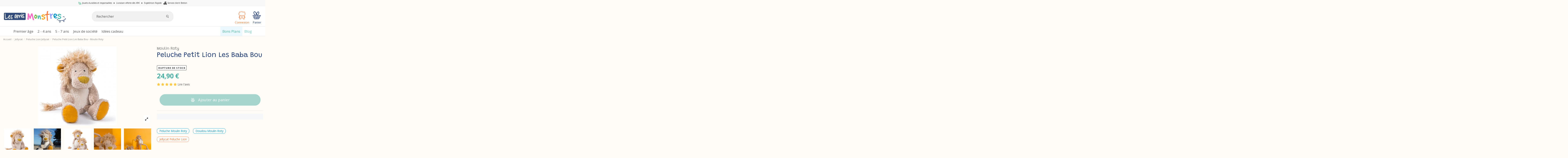

--- FILE ---
content_type: text/html; charset=utf-8
request_url: https://lesamismonstres.fr/moulin-roty-petit-lion-les-baba-bou
body_size: 49280
content:
<!doctype html>
<html lang="fr">

<head>
    
        
  <meta charset="utf-8">


  <meta http-equiv="x-ua-compatible" content="ie=edge">



  


  
  



  
  <title>Peluche Petit Lion Les Baba Bou Moulin Roty</title>
  
    
  
  
    
  
  <meta name="description" content="Peluche Petit Lion Les Baba Bou. Ce petit lion de couleur beige au pelage tout doux a une belle crinière ébouriffée, les enfants vont adorer le câliner et le cajoler.">
  <meta name="keywords" content=",cadeau de naissance original">
    
      <link rel="canonical" href="https://lesamismonstres.fr/moulin-roty-petit-lion-les-baba-bou">
    

  
      

  
     <script type="application/ld+json">
 {
   "@context": "https://schema.org",
   "@type": "Organization",
   "name" : "Les Amis Monstres",
   "url" : "https://lesamismonstres.fr/"
       ,"logo": {
       "@type": "ImageObject",
       "url":"https://lesamismonstres.fr/img/les-amis-monstres-logo-1677234303.jpg"
     }
    }
</script>

<script type="application/ld+json">
  {
    "@context": "https://schema.org",
    "@type": "WebPage",
    "isPartOf": {
      "@type": "WebSite",
      "url":  "https://lesamismonstres.fr/",
      "name": "Les Amis Monstres"
    },
    "name": "Peluche Petit Lion Les Baba Bou Moulin Roty",
    "url":  "https://lesamismonstres.fr/moulin-roty-petit-lion-les-baba-bou"
  }
</script>


  <script type="application/ld+json">
    {
      "@context": "https://schema.org",
      "@type": "BreadcrumbList",
      "itemListElement": [
                  {
            "@type": "ListItem",
            "position": 1,
            "name": "Accueil",
            "item": "https://lesamismonstres.fr/"
          },              {
            "@type": "ListItem",
            "position": 2,
            "name": "Jellycat",
            "item": "https://lesamismonstres.fr/jellycat"
          },              {
            "@type": "ListItem",
            "position": 3,
            "name": "Peluche Lion Jellycat",
            "item": "https://lesamismonstres.fr/jellycat/peluche-lion-jellycat"
          },              {
            "@type": "ListItem",
            "position": 4,
            "name": "Peluche Petit Lion Les Baba Bou - Moulin Roty",
            "item": "https://lesamismonstres.fr/moulin-roty-petit-lion-les-baba-bou"
          }          ]
    }
  </script>


  

  
    

                                  
  

    <script type="application/ld+json">
  {
    "@context": "https://schema.org/",
    "@type": "Product",
    "@id": "#product-snippet-id",
    "name": "Peluche Petit Lion Les Baba Bou - Moulin Roty",
    "description": "Peluche Petit Lion Les Baba Bou. Ce petit lion de couleur beige au pelage tout doux a une belle crinière ébouriffée, les enfants vont adorer le câliner et le cajoler.",
    "category": "Peluche Lion Jellycat",
    "image" :"https://lesamismonstres.fr/25359-home_default/moulin-roty-petit-lion-les-baba-bou.jpg",    "sku": "MOU-PET-BOU-LIF-190919007",
    "mpn": "MOU-PET-BOU-LIF-190919007"
    ,"gtin13": "3575677170211"
        ,
    "brand": {
      "@type": "Brand",
      "name": "Moulin Roty"
    }
        ,
    "aggregateRating": {
      "@type": "AggregateRating",
      "ratingValue": "5",
      "reviewCount": "1"
    }
        ,
    "weight": {
        "@context": "https://schema.org",
        "@type": "QuantitativeValue",
        "value": "0.750000",
        "unitCode": "kg"
    }
        ,
    "offers": {
      "@type": "Offer",
      "priceCurrency": "EUR",
      "name": "Peluche Petit Lion Les Baba Bou - Moulin Roty",
      "price": "24.9",
      "url": "https://lesamismonstres.fr/moulin-roty-petit-lion-les-baba-bou",
      "priceValidUntil": "2026-02-13",
              "image": ["https://lesamismonstres.fr/25359-thickbox_default/moulin-roty-petit-lion-les-baba-bou.jpg","https://lesamismonstres.fr/25353-thickbox_default/moulin-roty-petit-lion-les-baba-bou.jpg","https://lesamismonstres.fr/25357-thickbox_default/moulin-roty-petit-lion-les-baba-bou.jpg","https://lesamismonstres.fr/25358-thickbox_default/moulin-roty-petit-lion-les-baba-bou.jpg","https://lesamismonstres.fr/25356-thickbox_default/moulin-roty-petit-lion-les-baba-bou.jpg","https://lesamismonstres.fr/25354-thickbox_default/moulin-roty-petit-lion-les-baba-bou.jpg","https://lesamismonstres.fr/25355-thickbox_default/moulin-roty-petit-lion-les-baba-bou.jpg"],
            "sku": "MOU-PET-BOU-LIF-190919007",
      "mpn": "MOU-PET-BOU-LIF-190919007",
      "gtin13": "3575677170211",              "availability": "https://schema.org/OutOfStock",
      "seller": {
        "@type": "Organization",
        "name": "Les Amis Monstres"
      }
    }
      }
</script>


  
    
  



    <meta property="og:type" content="product">
    <meta property="og:url" content="https://lesamismonstres.fr/moulin-roty-petit-lion-les-baba-bou">
    <meta property="og:title" content="Peluche Petit Lion Les Baba Bou Moulin Roty">
    <meta property="og:site_name" content="Les Amis Monstres">
    <meta property="og:description" content="Peluche Petit Lion Les Baba Bou. Ce petit lion de couleur beige au pelage tout doux a une belle crinière ébouriffée, les enfants vont adorer le câliner et le cajoler.">
            <meta property="og:image" content="https://lesamismonstres.fr/25359-thickbox_default/moulin-roty-petit-lion-les-baba-bou.jpg">
        <meta property="og:image:width" content="1100">
        <meta property="og:image:height" content="1422">
    




      <meta name="viewport" content="initial-scale=1,user-scalable=no,maximum-scale=1,width=device-width">
  


  <meta name="theme-color" content="#314c79">
  <meta name="msapplication-navbutton-color" content="#314c79">


  <link rel="icon" type="image/vnd.microsoft.icon" href="https://lesamismonstres.fr/img/favicon.ico?1694120534">
  <link rel="shortcut icon" type="image/x-icon" href="https://lesamismonstres.fr/img/favicon.ico?1694120534">
    




  



<link rel="preload" as="font"
      href="https://lesamismonstres.fr/themes/amis/assets/css/font-awesome/fonts/fontawesome-webfont.woff?v=4.7.0"
      type="font/woff" crossorigin="anonymous">
<link rel="preload" as="font"
      href="https://lesamismonstres.fr/themes/amis/assets/css/font-awesome/fonts/fontawesome-webfont.woff2?v=4.7.0"
      type="font/woff2" crossorigin="anonymous">

<link  rel="preload stylesheet"  as="style" href="https://lesamismonstres.fr/themes/amis/assets/css/font-awesome/css/font-awesome-preload.css"
       type="text/css" crossorigin="anonymous">

<link rel="preload" as="font" href="/themes/amis/assets/css/ico/font/icomoon.woff?v=5.0.0" type="font/woff" crossorigin="anonymous" />
<link  rel="preload stylesheet"  as="style" href="/themes/amis/assets/css/ico/ico.css" type="text/css" crossorigin="anonymous">

<link rel="preconnect" href="https://fonts.googleapis.com">
<link rel="preconnect" href="https://fonts.gstatic.com" crossorigin>
<link href="https://fonts.googleapis.com/css2?family=Grandstander:ital,wght@0,100..900;1,100..900&family=Open+Sans:ital,wght@0,300..800;1,300..800&family=Outfit:wght@100..900&family=Roboto:ital,wght@0,100..900;1,100..900&display=swap" rel="stylesheet"> 


  	<script>
	function loadScript(src,id) {
	    var s = document.createElement('script');
	    s.id = id;
		s.type = 'text/javascript';
		s.async = true;
		s.src = src;
		document.getElementsByTagName('head')[0].appendChild(s);
  	}
</script>


  <script>
        var Chronopost = {"ajax_endpoint":"https:\/\/lesamismonstres.fr\/module\/chronopost\/ajax?ajax=1"};
        var comment_tab = "3";
        var elementorFrontendConfig = {"isEditMode":"","stretchedSectionContainer":"","instagramToken":"","is_rtl":false,"ajax_csfr_token_url":"https:\/\/lesamismonstres.fr\/module\/iqitelementor\/Actions?process=handleCsfrToken&ajax=1"};
        var iqitTheme = {"rm_sticky":"down","rm_breakpoint":0,"op_preloader":"0","cart_style":"floating","cart_confirmation":"modal","h_layout":"2","f_fixed":"","f_layout":"2","h_absolute":"0","h_sticky":"menu","hw_width":"fullwidth","mm_content":"desktop","hm_submenu_width":"fullwidth","h_search_type":"full","pl_lazyload":true,"pl_infinity":false,"pl_rollover":true,"pl_crsl_autoplay":false,"pl_slider_ld":4,"pl_slider_d":4,"pl_slider_t":4,"pl_slider_p":2,"pp_thumbs":"bottom","pp_zoom":"modalzoom","pp_image_layout":"carousel","pp_tabs":"section","pl_grid_qty":false};
        var iqitcountdown_days = "d.";
        var iqitfdc_from = 49;
        var iqitmegamenu = {"sticky":"false","containerSelector":"#wrapper > .container"};
        var jolisearch = {"amb_joli_search_action":"https:\/\/lesamismonstres.fr\/recherche","amb_joli_search_link":"https:\/\/lesamismonstres.fr\/recherche","amb_joli_search_controller":"jolisearch","blocksearch_type":"top","show_cat_desc":0,"ga_acc":0,"id_lang":1,"url_rewriting":true,"use_autocomplete":2,"minwordlen":3,"l_products":"Nos produits","l_manufacturers":"Nos marques","l_suppliers":"Nos fournisseurs","l_categories":"Nos cat\u00e9gories","l_no_results_found":"Aucun produit ne correspond \u00e0 cette recherche","l_more_results":"Montrer tous les r\u00e9sultats \u00bb","ENT_QUOTES":3,"jolisearch_position":{"my":"center top","at":"center bottom","collision":"fit none"},"classes":"ps17 centered-list","display_manufacturer":"","display_supplier":"0","display_category":"","use_mobile_ux":"0","mobile_media_breakpoint":"576","mobile_opening_selector":"","show_add_to_cart_button":"0","add_to_cart_button_style":1,"show_features":"","feature_ids":[],"show_feature_values_only":true,"show_price":"1","theme":"finder"};
        var lgcomments_products_default_display = "3";
        var lgcomments_products_extra_display = "10";
        var module_dir = "\/modules\/lgcomments\/";
        var numSegment = 12;
        var order_button_content = "Cr\u00e9er un devis";
        var prestashop = {"cart":{"products":[],"totals":{"total":{"type":"total","label":"Total","amount":0,"value":"0,00\u00a0\u20ac"},"total_including_tax":{"type":"total","label":"Total TTC","amount":0,"value":"0,00\u00a0\u20ac"},"total_excluding_tax":{"type":"total","label":"Total HT :","amount":0,"value":"0,00\u00a0\u20ac"}},"subtotals":{"products":{"type":"products","label":"Sous-total","amount":0,"value":"0,00\u00a0\u20ac"},"discounts":null,"shipping":{"type":"shipping","label":"Livraison","amount":0,"value":""},"tax":null},"products_count":0,"summary_string":"0 articles","vouchers":{"allowed":1,"added":[]},"discounts":[],"minimalPurchase":0,"minimalPurchaseRequired":""},"currency":{"id":1,"name":"Euro","iso_code":"EUR","iso_code_num":"978","sign":"\u20ac"},"customer":{"lastname":null,"firstname":null,"email":null,"birthday":null,"newsletter":null,"newsletter_date_add":null,"optin":null,"website":null,"company":null,"siret":null,"ape":null,"is_logged":false,"gender":{"type":null,"name":null},"addresses":[]},"country":{"id_zone":"9","id_currency":"0","call_prefix":"33","iso_code":"FR","active":"1","contains_states":"0","need_identification_number":"0","need_zip_code":"1","zip_code_format":"NNNNN","display_tax_label":"1","name":"France","id":8},"language":{"name":"Fran\u00e7ais (French)","iso_code":"fr","locale":"fr-FR","language_code":"fr","active":"1","is_rtl":"0","date_format_lite":"d\/m\/Y","date_format_full":"d\/m\/Y H:i:s","id":1},"page":{"title":"","canonical":"https:\/\/lesamismonstres.fr\/moulin-roty-petit-lion-les-baba-bou","meta":{"title":"Peluche Petit Lion Les Baba Bou Moulin Roty","description":"Peluche Petit Lion Les Baba Bou. Ce petit lion de couleur beige au pelage tout doux a une belle crini\u00e8re \u00e9bouriff\u00e9e, les enfants vont adorer le c\u00e2liner et le cajoler.","keywords":",cadeau de naissance original","robots":"index"},"page_name":"product","body_classes":{"lang-fr":true,"lang-rtl":false,"country-FR":true,"currency-EUR":true,"layout-full-width":true,"page-product":true,"tax-display-enabled":true,"page-customer-account":false,"product-id-460":true,"product-Peluche Petit Lion Les Baba Bou - Moulin Roty":true,"product-id-category-495":true,"product-id-manufacturer-2":true,"product-id-supplier-0":true,"product-available-for-order":true},"admin_notifications":[],"password-policy":{"feedbacks":{"0":"Tr\u00e8s faible","1":"Faible","2":"Moyenne","3":"Fort","4":"Tr\u00e8s fort","Straight rows of keys are easy to guess":"Les suites de touches sur le clavier sont faciles \u00e0 deviner","Short keyboard patterns are easy to guess":"Les mod\u00e8les courts sur le clavier sont faciles \u00e0 deviner.","Use a longer keyboard pattern with more turns":"Utilisez une combinaison de touches plus longue et plus complexe.","Repeats like \"aaa\" are easy to guess":"Les r\u00e9p\u00e9titions (ex. : \"aaa\") sont faciles \u00e0 deviner.","Repeats like \"abcabcabc\" are only slightly harder to guess than \"abc\"":"Les r\u00e9p\u00e9titions (ex. : \"abcabcabc\") sont seulement un peu plus difficiles \u00e0 deviner que \"abc\".","Sequences like abc or 6543 are easy to guess":"Les s\u00e9quences (ex. : abc ou 6543) sont faciles \u00e0 deviner.","Recent years are easy to guess":"Les ann\u00e9es r\u00e9centes sont faciles \u00e0 deviner.","Dates are often easy to guess":"Les dates sont souvent faciles \u00e0 deviner.","This is a top-10 common password":"Ce mot de passe figure parmi les 10 mots de passe les plus courants.","This is a top-100 common password":"Ce mot de passe figure parmi les 100 mots de passe les plus courants.","This is a very common password":"Ceci est un mot de passe tr\u00e8s courant.","This is similar to a commonly used password":"Ce mot de passe est similaire \u00e0 un mot de passe couramment utilis\u00e9.","A word by itself is easy to guess":"Un mot seul est facile \u00e0 deviner.","Names and surnames by themselves are easy to guess":"Les noms et les surnoms seuls sont faciles \u00e0 deviner.","Common names and surnames are easy to guess":"Les noms et les pr\u00e9noms courants sont faciles \u00e0 deviner.","Use a few words, avoid common phrases":"Utilisez quelques mots, \u00e9vitez les phrases courantes.","No need for symbols, digits, or uppercase letters":"Pas besoin de symboles, de chiffres ou de majuscules.","Avoid repeated words and characters":"\u00c9viter de r\u00e9p\u00e9ter les mots et les caract\u00e8res.","Avoid sequences":"\u00c9viter les s\u00e9quences.","Avoid recent years":"\u00c9vitez les ann\u00e9es r\u00e9centes.","Avoid years that are associated with you":"\u00c9vitez les ann\u00e9es qui vous sont associ\u00e9es.","Avoid dates and years that are associated with you":"\u00c9vitez les dates et les ann\u00e9es qui vous sont associ\u00e9es.","Capitalization doesn't help very much":"Les majuscules ne sont pas tr\u00e8s utiles.","All-uppercase is almost as easy to guess as all-lowercase":"Un mot de passe tout en majuscules est presque aussi facile \u00e0 deviner qu'un mot de passe tout en minuscules.","Reversed words aren't much harder to guess":"Les mots invers\u00e9s ne sont pas beaucoup plus difficiles \u00e0 deviner.","Predictable substitutions like '@' instead of 'a' don't help very much":"Les substitutions pr\u00e9visibles comme '\"@\" au lieu de \"a\" n'aident pas beaucoup.","Add another word or two. Uncommon words are better.":"Ajoutez un autre mot ou deux. Pr\u00e9f\u00e9rez les mots peu courants."}}},"shop":{"name":"Les Amis Monstres","logo":"https:\/\/lesamismonstres.fr\/img\/les-amis-monstres-logo-1677234303.jpg","stores_icon":"https:\/\/lesamismonstres.fr\/img\/logo_stores.png","favicon":"https:\/\/lesamismonstres.fr\/img\/favicon.ico"},"core_js_public_path":"\/themes\/","urls":{"base_url":"https:\/\/lesamismonstres.fr\/","current_url":"https:\/\/lesamismonstres.fr\/moulin-roty-petit-lion-les-baba-bou","shop_domain_url":"https:\/\/lesamismonstres.fr","img_ps_url":"https:\/\/lesamismonstres.fr\/img\/","img_cat_url":"https:\/\/lesamismonstres.fr\/img\/c\/","img_lang_url":"https:\/\/lesamismonstres.fr\/img\/l\/","img_prod_url":"https:\/\/lesamismonstres.fr\/img\/p\/","img_manu_url":"https:\/\/lesamismonstres.fr\/img\/m\/","img_sup_url":"https:\/\/lesamismonstres.fr\/img\/su\/","img_ship_url":"https:\/\/lesamismonstres.fr\/img\/s\/","img_store_url":"https:\/\/lesamismonstres.fr\/img\/st\/","img_col_url":"https:\/\/lesamismonstres.fr\/img\/co\/","img_url":"https:\/\/lesamismonstres.fr\/themes\/amis\/assets\/img\/","css_url":"https:\/\/lesamismonstres.fr\/themes\/amis\/assets\/css\/","js_url":"https:\/\/lesamismonstres.fr\/themes\/amis\/assets\/js\/","pic_url":"https:\/\/lesamismonstres.fr\/upload\/","theme_assets":"https:\/\/lesamismonstres.fr\/themes\/amis\/assets\/","theme_dir":"https:\/\/lesamismonstres.fr\/themes\/amis\/","pages":{"address":"https:\/\/lesamismonstres.fr\/adresse","addresses":"https:\/\/lesamismonstres.fr\/adresses","authentication":"https:\/\/lesamismonstres.fr\/connexion","manufacturer":"https:\/\/lesamismonstres.fr\/marques","cart":"https:\/\/lesamismonstres.fr\/panier","category":"https:\/\/lesamismonstres.fr\/index.php?controller=category","cms":"https:\/\/lesamismonstres.fr\/index.php?controller=cms","contact":"https:\/\/lesamismonstres.fr\/nous-contacter","discount":"https:\/\/lesamismonstres.fr\/reduction","guest_tracking":"https:\/\/lesamismonstres.fr\/suivi-commande-invite","history":"https:\/\/lesamismonstres.fr\/historique-commandes","identity":"https:\/\/lesamismonstres.fr\/identite","index":"https:\/\/lesamismonstres.fr\/","my_account":"https:\/\/lesamismonstres.fr\/mon-compte","order_confirmation":"https:\/\/lesamismonstres.fr\/confirmation-commande","order_detail":"https:\/\/lesamismonstres.fr\/index.php?controller=order-detail","order_follow":"https:\/\/lesamismonstres.fr\/suivi-commande","order":"https:\/\/lesamismonstres.fr\/commande","order_return":"https:\/\/lesamismonstres.fr\/index.php?controller=order-return","order_slip":"https:\/\/lesamismonstres.fr\/avoirs","pagenotfound":"https:\/\/lesamismonstres.fr\/page-introuvable","password":"https:\/\/lesamismonstres.fr\/recuperation-mot-de-passe","pdf_invoice":"https:\/\/lesamismonstres.fr\/index.php?controller=pdf-invoice","pdf_order_return":"https:\/\/lesamismonstres.fr\/index.php?controller=pdf-order-return","pdf_order_slip":"https:\/\/lesamismonstres.fr\/index.php?controller=pdf-order-slip","prices_drop":"https:\/\/lesamismonstres.fr\/promotions","product":"https:\/\/lesamismonstres.fr\/index.php?controller=product","registration":"https:\/\/lesamismonstres.fr\/index.php?controller=registration","search":"https:\/\/lesamismonstres.fr\/recherche","sitemap":"https:\/\/lesamismonstres.fr\/plan-site","stores":"https:\/\/lesamismonstres.fr\/magasins","supplier":"https:\/\/lesamismonstres.fr\/fournisseur","new_products":"https:\/\/lesamismonstres.fr\/nouveaux-produits","brands":"https:\/\/lesamismonstres.fr\/marques","register":"https:\/\/lesamismonstres.fr\/index.php?controller=registration","order_login":"https:\/\/lesamismonstres.fr\/commande?login=1"},"alternative_langs":[],"actions":{"logout":"https:\/\/lesamismonstres.fr\/?mylogout="},"no_picture_image":{"bySize":{"small_default":{"url":"https:\/\/lesamismonstres.fr\/img\/p\/fr-default-small_default.jpg","width":98,"height":127},"cart_default":{"url":"https:\/\/lesamismonstres.fr\/img\/p\/fr-default-cart_default.jpg","width":125,"height":162},"home_default":{"url":"https:\/\/lesamismonstres.fr\/img\/p\/fr-default-home_default.jpg","width":236,"height":305},"large_default":{"url":"https:\/\/lesamismonstres.fr\/img\/p\/fr-default-large_default.jpg","width":381,"height":492},"medium_default":{"url":"https:\/\/lesamismonstres.fr\/img\/p\/fr-default-medium_default.jpg","width":452,"height":584},"thickbox_default":{"url":"https:\/\/lesamismonstres.fr\/img\/p\/fr-default-thickbox_default.jpg","width":1100,"height":1422}},"small":{"url":"https:\/\/lesamismonstres.fr\/img\/p\/fr-default-small_default.jpg","width":98,"height":127},"medium":{"url":"https:\/\/lesamismonstres.fr\/img\/p\/fr-default-large_default.jpg","width":381,"height":492},"large":{"url":"https:\/\/lesamismonstres.fr\/img\/p\/fr-default-thickbox_default.jpg","width":1100,"height":1422},"legend":""}},"configuration":{"display_taxes_label":true,"display_prices_tax_incl":true,"is_catalog":false,"show_prices":true,"opt_in":{"partner":false},"quantity_discount":{"type":"discount","label":"Remise sur prix unitaire"},"voucher_enabled":1,"return_enabled":0},"field_required":[],"breadcrumb":{"links":[{"title":"Accueil","url":"https:\/\/lesamismonstres.fr\/"},{"title":"Jellycat","url":"https:\/\/lesamismonstres.fr\/jellycat"},{"title":"Peluche Lion Jellycat","url":"https:\/\/lesamismonstres.fr\/jellycat\/peluche-lion-jellycat"},{"title":"Peluche Petit Lion Les Baba Bou - Moulin Roty","url":"https:\/\/lesamismonstres.fr\/moulin-roty-petit-lion-les-baba-bou"}],"count":4},"link":{"protocol_link":"https:\/\/","protocol_content":"https:\/\/"},"time":1769644684,"static_token":"6a8518263b9e30784776f3673da2ca4f","token":"56a4a90c953ca6044408fa0b37c9d0d8","debug":false};
        var psemailsubscription_subscription = "https:\/\/lesamismonstres.fr\/module\/ps_emailsubscription\/subscription";
        var review_controller_link = "https:\/\/lesamismonstres.fr\/attestation-de-confiance";
        var review_controller_name = "attestation-de-confiance";
        var segment = [{"id_slice":"1","color":"#FC69C3","id_voucher":"74","active":"1","date_upd":"2026-01-14 18:21:03","date_add":"2025-09-02 15:48:31","id_lang":"1","label":"coupon 5%","description":"","id_cart_rule":"74","id_customer":"0","date_from":"2025-09-02 15:45:13","date_to":"2026-10-02 15:45:13","quantity":"10572","quantity_per_user":"631","priority":"1","partial_use":"0","code":"7AVMHO","minimum_amount":"0.000000","minimum_amount_tax":"0","minimum_amount_currency":"1","minimum_amount_shipping":"0","country_restriction":"0","carrier_restriction":"0","group_restriction":"0","cart_rule_restriction":"0","product_restriction":"0","shop_restriction":"0","free_shipping":"0","reduction_percent":"5.00","reduction_amount":"0.000000","reduction_tax":"0","reduction_currency":"1","reduction_product":"0","reduction_exclude_special":"1","gift_product":"0","gift_product_attribute":"0","highlight":"0"},{"id_slice":"2","color":"#72BE44","id_voucher":"75","active":"1","date_upd":"2026-01-14 18:21:11","date_add":"2025-09-02 15:49:20","id_lang":"1","label":"coupon 10%","description":"","id_cart_rule":"75","id_customer":"0","date_from":"2025-09-02 15:48:52","date_to":"2026-10-02 15:48:52","quantity":"10578","quantity_per_user":"687","priority":"1","partial_use":"0","code":"O6SMOR","minimum_amount":"0.000000","minimum_amount_tax":"0","minimum_amount_currency":"1","minimum_amount_shipping":"0","country_restriction":"0","carrier_restriction":"0","group_restriction":"0","cart_rule_restriction":"0","product_restriction":"0","shop_restriction":"0","free_shipping":"0","reduction_percent":"10.00","reduction_amount":"0.000000","reduction_tax":"0","reduction_currency":"1","reduction_product":"0","reduction_exclude_special":"1","gift_product":"0","gift_product_attribute":"0","highlight":"0"},{"id_slice":"3","color":"#51BEB5","id_voucher":"0","active":null,"date_upd":null,"date_add":null,"id_lang":"1","label":"Dommage","description":null,"id_cart_rule":null,"id_customer":null,"date_from":null,"date_to":null,"quantity":null,"quantity_per_user":null,"priority":null,"partial_use":null,"code":null,"minimum_amount":null,"minimum_amount_tax":null,"minimum_amount_currency":null,"minimum_amount_shipping":null,"country_restriction":null,"carrier_restriction":null,"group_restriction":null,"cart_rule_restriction":null,"product_restriction":null,"shop_restriction":null,"free_shipping":null,"reduction_percent":null,"reduction_amount":null,"reduction_tax":null,"reduction_currency":null,"reduction_product":null,"reduction_exclude_special":null,"gift_product":null,"gift_product_attribute":null,"highlight":null},{"id_slice":"4","color":"#FBB137","id_voucher":"76","active":"1","date_upd":"2026-01-14 18:21:17","date_add":"2025-09-02 15:50:48","id_lang":"1","label":"coupon 30%","description":"","id_cart_rule":"76","id_customer":"0","date_from":"2025-09-02 15:49:57","date_to":"2026-10-02 15:49:57","quantity":"9999","quantity_per_user":"1","priority":"1","partial_use":"0","code":"2Q1LBL","minimum_amount":"0.000000","minimum_amount_tax":"0","minimum_amount_currency":"1","minimum_amount_shipping":"0","country_restriction":"0","carrier_restriction":"0","group_restriction":"0","cart_rule_restriction":"0","product_restriction":"0","shop_restriction":"0","free_shipping":"0","reduction_percent":"30.00","reduction_amount":"0.000000","reduction_tax":"0","reduction_currency":"1","reduction_product":"0","reduction_exclude_special":"1","gift_product":"0","gift_product_attribute":"0","highlight":"0"},{"id_slice":"5","color":"#FC7837","id_voucher":"77","active":"1","date_upd":"2026-01-14 18:21:40","date_add":"2025-09-02 15:51:23","id_lang":"1","label":"coupon 15%","description":"","id_cart_rule":"77","id_customer":"0","date_from":"2025-09-02 15:50:52","date_to":"2026-10-02 15:50:52","quantity":"10060","quantity_per_user":"92","priority":"1","partial_use":"0","code":"GJ8UHP","minimum_amount":"0.000000","minimum_amount_tax":"0","minimum_amount_currency":"1","minimum_amount_shipping":"0","country_restriction":"0","carrier_restriction":"0","group_restriction":"0","cart_rule_restriction":"0","product_restriction":"0","shop_restriction":"0","free_shipping":"0","reduction_percent":"15.00","reduction_amount":"0.000000","reduction_tax":"0","reduction_currency":"1","reduction_product":"0","reduction_exclude_special":"1","gift_product":"0","gift_product_attribute":"0","highlight":"0"},{"id_slice":"6","color":"#95a0ff","id_voucher":"78","active":"1","date_upd":"2025-11-15 18:05:08","date_add":"2025-09-02 15:52:01","id_lang":"1","label":"coupon 20%","description":"","id_cart_rule":"78","id_customer":"0","date_from":"2025-09-02 15:51:34","date_to":"2026-10-02 15:51:34","quantity":"10000","quantity_per_user":"1","priority":"1","partial_use":"0","code":"M7QFUY","minimum_amount":"0.000000","minimum_amount_tax":"0","minimum_amount_currency":"1","minimum_amount_shipping":"0","country_restriction":"0","carrier_restriction":"0","group_restriction":"0","cart_rule_restriction":"1","product_restriction":"0","shop_restriction":"0","free_shipping":"0","reduction_percent":"20.00","reduction_amount":"0.000000","reduction_tax":"0","reduction_currency":"1","reduction_product":"0","reduction_exclude_special":"1","gift_product":"0","gift_product_attribute":"0","highlight":"0"},{"id_slice":"7","color":"#FC69C3","id_voucher":"79","active":"1","date_upd":"2026-01-14 18:20:56","date_add":"2025-09-02 15:55:33","id_lang":"1","label":"coupon 5%","description":"","id_cart_rule":"79","id_customer":"0","date_from":"2025-09-02 15:54:43","date_to":"2026-10-02 15:54:43","quantity":"10654","quantity_per_user":"697","priority":"1","partial_use":"0","code":"17PA4Q21","minimum_amount":"0.000000","minimum_amount_tax":"0","minimum_amount_currency":"1","minimum_amount_shipping":"0","country_restriction":"0","carrier_restriction":"0","group_restriction":"0","cart_rule_restriction":"0","product_restriction":"0","shop_restriction":"0","free_shipping":"0","reduction_percent":"5.00","reduction_amount":"0.000000","reduction_tax":"0","reduction_currency":"1","reduction_product":"0","reduction_exclude_special":"1","gift_product":"0","gift_product_attribute":"0","highlight":"0"},{"id_slice":"8","color":"#72BE44","id_voucher":"80","active":"1","date_upd":"2026-01-14 18:20:50","date_add":"2025-09-02 16:00:33","id_lang":"1","label":"coupon 10%","description":"","id_cart_rule":"80","id_customer":"0","date_from":"2025-09-02 15:59:53","date_to":"2026-10-02 15:59:53","quantity":"10549","quantity_per_user":"656","priority":"1","partial_use":"0","code":"YL4YAMN1","minimum_amount":"0.000000","minimum_amount_tax":"0","minimum_amount_currency":"1","minimum_amount_shipping":"0","country_restriction":"0","carrier_restriction":"0","group_restriction":"0","cart_rule_restriction":"0","product_restriction":"0","shop_restriction":"0","free_shipping":"0","reduction_percent":"10.00","reduction_amount":"0.000000","reduction_tax":"0","reduction_currency":"1","reduction_product":"0","reduction_exclude_special":"1","gift_product":"0","gift_product_attribute":"0","highlight":"0"},{"id_slice":"9","color":"#51BEB5","id_voucher":"0","active":null,"date_upd":null,"date_add":null,"id_lang":"1","label":"Dommage","description":null,"id_cart_rule":null,"id_customer":null,"date_from":null,"date_to":null,"quantity":null,"quantity_per_user":null,"priority":null,"partial_use":null,"code":null,"minimum_amount":null,"minimum_amount_tax":null,"minimum_amount_currency":null,"minimum_amount_shipping":null,"country_restriction":null,"carrier_restriction":null,"group_restriction":null,"cart_rule_restriction":null,"product_restriction":null,"shop_restriction":null,"free_shipping":null,"reduction_percent":null,"reduction_amount":null,"reduction_tax":null,"reduction_currency":null,"reduction_product":null,"reduction_exclude_special":null,"gift_product":null,"gift_product_attribute":null,"highlight":null},{"id_slice":"10","color":"#FBB137","id_voucher":"81","active":"1","date_upd":"2026-01-14 18:20:44","date_add":"2025-09-02 16:01:36","id_lang":"1","label":"coupon 30%","description":"","id_cart_rule":"81","id_customer":"0","date_from":"2025-09-02 16:01:00","date_to":"2026-10-02 16:01:00","quantity":"10000","quantity_per_user":"1","priority":"1","partial_use":"0","code":"495IUJE1","minimum_amount":"0.000000","minimum_amount_tax":"0","minimum_amount_currency":"1","minimum_amount_shipping":"0","country_restriction":"0","carrier_restriction":"0","group_restriction":"0","cart_rule_restriction":"0","product_restriction":"0","shop_restriction":"0","free_shipping":"0","reduction_percent":"30.00","reduction_amount":"0.000000","reduction_tax":"0","reduction_currency":"1","reduction_product":"0","reduction_exclude_special":"1","gift_product":"0","gift_product_attribute":"0","highlight":"0"},{"id_slice":"11","color":"#FC7837","id_voucher":"82","active":"1","date_upd":"2026-01-14 18:20:38","date_add":"2025-09-02 16:02:27","id_lang":"1","label":"coupon 15%","description":"","id_cart_rule":"82","id_customer":"0","date_from":"2025-09-02 16:01:42","date_to":"2026-10-02 16:01:42","quantity":"10067","quantity_per_user":"104","priority":"1","partial_use":"0","code":"IXNJ9T11","minimum_amount":"0.000000","minimum_amount_tax":"0","minimum_amount_currency":"1","minimum_amount_shipping":"0","country_restriction":"0","carrier_restriction":"0","group_restriction":"0","cart_rule_restriction":"0","product_restriction":"0","shop_restriction":"0","free_shipping":"0","reduction_percent":"15.00","reduction_amount":"0.000000","reduction_tax":"0","reduction_currency":"1","reduction_product":"0","reduction_exclude_special":"1","gift_product":"0","gift_product_attribute":"0","highlight":"0"},{"id_slice":"12","color":"#95a0ff","id_voucher":"83","active":"1","date_upd":"2026-01-14 18:20:31","date_add":"2025-09-02 16:03:17","id_lang":"1","label":"coupon 20%","description":"","id_cart_rule":"83","id_customer":"0","date_from":"2025-09-02 16:02:35","date_to":"2026-10-02 16:02:35","quantity":"10000","quantity_per_user":"1","priority":"1","partial_use":"0","code":"WWVLTVN1","minimum_amount":"0.000000","minimum_amount_tax":"0","minimum_amount_currency":"1","minimum_amount_shipping":"0","country_restriction":"0","carrier_restriction":"0","group_restriction":"0","cart_rule_restriction":"0","product_restriction":"0","shop_restriction":"0","free_shipping":"0","reduction_percent":"20.00","reduction_amount":"0.000000","reduction_tax":"0","reduction_currency":"1","reduction_product":"0","reduction_exclude_special":"1","gift_product":"0","gift_product_attribute":"0","highlight":"0"}];
        var send_successfull_msg = "La critique a \u00e9t\u00e9 correctement envoy\u00e9e.";
        var sliderblocks = 4;
        var spinFrontController = "https:\/\/lesamismonstres.fr\/module\/wkspinandwin\/wkspin";
        var star_color = "yellow";
        var star_style = "plain";
        var wkMiddleCircleColor = "#ffffff";
        var wkMiddleCircleSize = "20";
        var wkSliceFntWght = "normal";
        var wkSliceOutlineColor = "#ffffff";
        var wkSliceOutlineWidth = "2";
        var wkSliceTextColor = "#ffffff";
        var wkSliceTxtAlign = "center";
        var wkSliceTxtOrien = "horizontal";
        var wkWheelArrowColor = "#4bafa3";
        var wkWheelBorderColor = "#ffffff";
        var wkWheelBorderSize = "10";
        var wkWheelNumberDuration = "8";
        var wkWheelOutlineColor = "#000000";
        var wkWheelPinColor = "#3b3b3b";
        var wkWheelPinDistance = "12";
        var wkWheelPinSize = "5";
        var wkWheelSound = "";
        var wkWheelSpinDuration = "5";
        var wkWheelfontFamily = "inherit";
        var wk_spinandwin_secureKey = "76332661014c2d6593e8a3ae54424542";
        var wkalreadyExisterror = "L'adresse e-mail est d\u00e9j\u00e0 utilis\u00e9e. Vous devez vous connecter avec cet e-mail pour faire tourner la roue!";
        var wkcopyToClipMsg = "Code est copi\u00e9 dans le presse-papiers.";
        var wkemptyEmail = "S'il vous pla\u00eet entrer email.";
        var wkemptyName = "S'il vous pla\u00eet entrez le nom.";
        var wkinvalidEmail = "Email invalide.";
        var wkinvalidName = "Nom incorrect.";
        var wkmaxSpinError = "D\u00e9sol\u00e9, vous avez atteint nombre maximum de tours!";
        var wkmoduleDir = "\/modules\/wkspinandwin\/views\/js\/sound\/";
        var wkspinSmtWentWrng = "Quelque chose a mal tourn\u00e9!";
        var wkspinWaitMsg = "Oops! Vous avez besoin d'attendre une heure pour tourner \u00e0 partir du moment de votre dernier tour!";
      </script>
		<link rel="stylesheet" href="https://lesamismonstres.fr/themes/amis/assets/cache/theme-cacc861102.css" media="all">
	
	
	<script src="https://challenges.cloudflare.com/turnstile/v0/api.js" async></script>


	<script>
			var ceFrontendConfig = {"environmentMode":{"edit":false,"wpPreview":false},"is_rtl":false,"breakpoints":{"xs":0,"sm":480,"md":768,"lg":1025,"xl":1440,"xxl":1600},"version":"2.10.1","urls":{"assets":"\/modules\/creativeelements\/views\/"},"productQuickView":0,"settings":{"page":[],"general":{"elementor_global_image_lightbox":"1","elementor_lightbox_enable_counter":"yes","elementor_lightbox_enable_fullscreen":"yes","elementor_lightbox_enable_zoom":"yes","elementor_lightbox_title_src":"title","elementor_lightbox_description_src":"caption"},"editorPreferences":[]},"post":{"id":"460030101","title":"Peluche%20Petit%20Lion%20Les%20Baba%20Bou%20-%20Moulin%20Roty","excerpt":""}};
		</script>
        <link rel="preload" href="/modules/creativeelements/views/lib/ceicons/fonts/ceicons.woff2?8goggd" as="font" type="font/woff2" crossorigin>
        



    
    <script id='lgcookieslaw_script_gtm'>
        window.dataLayer = window.dataLayer || [];
        function gtag(){
            dataLayer.push(arguments);
        }

                            gtag('consent', 'default', { 'ad_storage':'denied','ad_user_data':'denied','ad_personalization':'denied','analytics_storage':'denied' }); gtag('consent', 'update', { 'ad_storage':'granted','ad_user_data':'granted','ad_personalization':'granted','analytics_storage':'granted' });
            window.uetq = window.uetq || []; window.uetq.push('consent', 'default', { 'ad_storage': 'denied' }); window.uetq.push('consent', 'default', { 'ad_storage': 'granted' });
                    </script>


<script type="text/javascript">
    var lgcookieslaw_consent_mode = 1;
    var lgcookieslaw_banner_url_ajax_controller = "https://lesamismonstres.fr/module/lgcookieslaw/ajax";     var lgcookieslaw_cookie_values = null;     var lgcookieslaw_saved_preferences = 0;
    var lgcookieslaw_ajax_calls_token = "602595ebc43fc95bfae83cdc98489080";
    var lgcookieslaw_reload = 0;
    var lgcookieslaw_block_navigation = 0;
    var lgcookieslaw_banner_position = 2;
    var lgcookieslaw_show_fixed_button = 0;
    var lgcookieslaw_save_user_consent = 0;
    var lgcookieslaw_reject_cookies_when_closing_banner = 0;
</script>

<!-- emarketing start -->





<!-- emarketing end --><script data-keepinline="true">
    var ajaxGetProductUrl = '//lesamismonstres.fr/module/cdc_googletagmanager/async';
    var ajaxShippingEvent = 1;
    var ajaxPaymentEvent = 1;

/* datalayer */
dataLayer = window.dataLayer || [];
    let cdcDatalayer = {"pageCategory":"product","event":"view_item","ecommerce":{"currency":"EUR","items":[{"item_name":"Peluche Petit Lion Les Baba Bou - Moulin Roty","id":"MOU-PET-BOU-LIF-190919007","item_id":"MOU-PET-BOU-LIF-190919007","price":20.75,"price_tax_exc":20.75,"price_tax_inc":24.899999999999999,"item_brand":"Moulin Roty","item_category":"Jellycat","item_category2":"Peluche Lion Jellycat","quantity":1,"google_business_vertical":"retail","product_id":"460"}],"value":20.75},"ecommerce_prices":{"currency":"EUR"},"google_tag_params":{"ecomm_pagetype":"product","ecomm_prodid":"MOU-PET-BOU-LIF-190919007","ecomm_totalvalue":24.899999999999999,"ecomm_totalvalue_tax_exc":20.75,"ecomm_category":"Jellycat/Peluche Lion Jellycat"},"userLogged":0,"userId":"guest_809971"};
    dataLayer.push(cdcDatalayer);

/* call to GTM Tag */
(function(w,d,s,l,i){w[l]=w[l]||[];w[l].push({'gtm.start':
new Date().getTime(),event:'gtm.js'});var f=d.getElementsByTagName(s)[0],
j=d.createElement(s),dl=l!='dataLayer'?'&l='+l:'';j.async=true;j.src=
'https://www.googletagmanager.com/gtm.js?id='+i+dl;f.parentNode.insertBefore(j,f);
})(window,document,'script','dataLayer','GTM-N7D7JQ8');

/* async call to avoid cache system for dynamic data */
dataLayer.push({
  'event': 'datalayer_ready'
});
</script>


    
            <meta property="product:pretax_price:amount" content="20.75">
        <meta property="product:pretax_price:currency" content="EUR">
        <meta property="product:price:amount" content="24.9">
        <meta property="product:price:currency" content="EUR">
                <meta property="product:weight:value" content="0.750000">
        <meta property="product:weight:units" content="kg">
    
    

    </head>

<body id="product" class="lang-fr country-fr currency-eur layout-full-width page-product tax-display-enabled product-id-460 product-peluche-petit-lion-les-baba-bou-moulin-roty product-id-category-495 product-id-manufacturer-2 product-id-supplier-0 product-available-for-order ce-kit-1 elementor-page elementor-page-460030101 body-desktop-header-style-w-2">


    




    <!-- Google Tag Manager (noscript) -->
<noscript><iframe src="https://www.googletagmanager.com/ns.html?id=GTM-N7D7JQ8"
height="0" width="0" style="display:none;visibility:hidden"></iframe></noscript>
<!-- End Google Tag Manager (noscript) -->



<main id="main-page-content"  >
    
            

    <header id="header" class="desktop-header-style-w-2">
        
            	
  <div class="header-banner">
    
  </div>




            <nav class="header-nav">
        <div class="container">
    
        <div class="row justify-content-between">
            <div class="col col-auto col-md left-nav">
                                
            </div>
            <div class="col col-auto center-nav text-center">
                <svg height="15px" width="15px" viewBox="0 0 512 512" xmlns="http://www.w3.org/2000/svg"><g fill="none" stroke="#5BBD95" stroke-linecap="round" stroke-linejoin="round" stroke-width="55"><path d="m321.89 171.42c-88.89-57.42-180.89-16.2-265.89-106.2-19.8-21-8.3 235.5 98.1 332.7 77.79 71 197.9 63.08 238.4-5.92s18.28-163.17-70.61-220.58z"></path><path d="m173 253c86 81 175 129 292 147"></path></g></svg>

 				<span>Jouets durables et responsables</span>
 				
                
                <span>&nbsp;★&nbsp;</span>
                                                    <span>Livraison offerte dès 49€</span>
                                
               	<span class="d-none d-md-inline-block">&nbsp;★&nbsp;</span>
                <span class="d-none d-md-inline-block">Expédition Rapide</span>	
                <span class="">&nbsp;                
	                <svg version="1.1" width="16px" height="16px" xmlns="http://www.w3.org/2000/svg" xmlns:xlink="http://www.w3.org/1999/xlink" x="0px" y="0px"
						 viewBox="0 0 61 56.5" enable-background="new 0 0 61 56.5" xml:space="preserve">
					
					<path fill="#000000" d="M47.8,28.3c-0.5-0.1-1-0.1-1.4-0.2c-1.8-0.6-3.7-1-4.8-1.3c-2.3-0.7-5.2-1.3-8-2.2
						c-4.5-1.9-8.8-4.2-9.3-9c-0.5-4.7,5.1-9.1,9.7-10.2C36.6,4.8,41,5,42.4,7.7c0.4,1.4,0.2,2.7-0.6,4c-0.6,0.9-1.3,1.6-2.3,2.2
						c0.6-4.1-6.6-5.7-7.7-1.6c-1.1,4.1,1.1,7.9,5.7,8.9c4.8,1,9.1-2.3,11.1-6C54.2,5,42.9-1.6,33,0.3c-8.6,1.7-17.6,10.5-14.3,19
						c0.5,1.2,1.3,2.5,2.4,3.8c2.9,7.8,7.1,16.1,4.2,23.7c-0.7,1-1.6,1.8-2.8,2.5c-5.1,3-13.4-0.1-15.1-5.4c-0.6-1.8-0.6-4.3,0.1-6.1
						c0.5-1.2,1.3-2.3,2.6-2.8l2.8-0.1c0.2,0.7,0.5,1.3,1,1.6c-2.7,0.2-5.1,3.3-2.8,5.5c8.1,7.6,16.1-9.7,4.4-13.6
						C3.3,24.6-2.8,38.7,1.3,47.4c4.4,9.4,20.3,12.9,27.4,4.1c1.9-2.3,2.9-5.1,3.2-8.1c4.6-5.5,10.6-12.8,18.3-7.7
						c4.3,2.8,6.2,9,1.2,12.3c-1.9,1.3-4,1.6-6,0.4c-1-0.6-1.7-1.4-2.2-2.5c0.1-0.1,0.1-0.2,0.2-0.3c4.7,0.8,4.6-4.2,2.5-6.3
						c0,0,0.1,0,0.1,0c-0.1-0.1-0.2-0.1-0.4-0.2c-0.4-0.4-0.9-0.6-1.5-0.7c-6.8-2.4-10.8,7.4-6.9,12.5c6.1,8,16.9,5.5,22-2.2
						C64.6,40.3,57.6,29.8,47.8,28.3z M31.5,35.4c-0.4-2-1-4-1.7-5.8c2.2,0.9,4.4,1.3,6.5,1.1C34.5,31.9,32.9,33.5,31.5,35.4z"/>
					</svg>
				</span>
                <span>Service client Breton</span>

                
             </div>
            <div class="col col-auto col-md right-nav text-right">
                
             </div>
        </div>

                        </div>
            </nav>
        



<div id="desktop-header" class="desktop-header-style-2">
    
            
<div class="header-top">
    <div id="desktop-header-container" class="container">
        <div class="row align-items-center">
                            <div class="col col-auto col-header-left">
                    <div id="desktop_logo">
                        
  <a href="https://lesamismonstres.fr/">
    <img class="logo img-fluid"
         src="https://lesamismonstres.fr/img/les-amis-monstres-logo-1677234303.jpg"
                  alt="Les Amis Monstres"
         width="311"
         height="70"
    >
  </a>

                    </div>
                    
                </div>
                <div class="col col-header-center">
                                        <div id="search_widget" class="search-widget" data-search-controller-url="//lesamismonstres.fr/recherche">
  <form method="get" action="//lesamismonstres.fr/recherche">
    <div class="input-group">
      <input type="hidden" name="controller" value="search">

      <input type="text" name="s" value="" placeholder="Rechercher" aria-label="Rechercher" class="form-control form-search-control">
      <button type="submit" class="search-btn">
          <i class="ico ico-search"></i>
      </button>
    </div>
  </form>
</div>

                    
                </div>
                        <div class="col col-auto col-header-right">
                <div class="row no-gutters justify-content-end">

                    
                                            <div id="header-user-btn" class="col col-auto header-btn-w header-user-btn-w">
            <a href="https://lesamismonstres.fr/connexion?back=https%3A%2F%2Flesamismonstres.fr%2Fmoulin-roty-petit-lion-les-baba-bou"
           title="Identifiez-vous"
           rel="nofollow" class="header-btn header-user-btn">
            <i class="ico ico-user ico-fw icon" aria-hidden="true"></i>
            <span class="title">Connexion</span>
        </a>
    </div>









                                        

                    

                                            
                                                    <div id="ps-shoppingcart-wrapper" class="col col-auto">
    <div id="ps-shoppingcart"
         class="header-btn-w header-cart-btn-w ps-shoppingcart dropdown">
         <div id="blockcart" class="blockcart cart-preview"
         data-refresh-url="//lesamismonstres.fr/module/ps_shoppingcart/ajax">
        <a id="cart-toogle" class="cart-toogle header-btn header-cart-btn" data-toggle="dropdown" data-display="static">
            <i class="ico ico-shopping-bag ico-fw icon" aria-hidden="true"><span class="cart-products-count-btn  d-none">0</span></i>
            <span class="info-wrapper">
            <span class="title">Panier</span>
            <span class="cart-toggle-details">
            <span class="text-faded cart-separator"> / </span>
                            Vide
                        </span>
            </span>
        </a>
        <div id="_desktop_blockcart-content" class="dropdown-menu-custom dropdown-menu">
    <div id="blockcart-content" class="blockcart-content">
        <div class="cart-title">
            <div class="w-100 d-flex align-items-center justify-content-between">
                <span class="modal-title flex-grow-1 text-truncate">Panier</span>
                <button type="button" id="js-cart-close" class="close flex-shrink-0 ms-2">
                    <span>×</span>
                </button>
             </div>     <hr>
        </div>

                    <span class="no-items">Il n'y a plus d'articles dans votre panier</span>
            </div>
</div> </div>




    </div>
</div>
                                                
                                    </div>
                
            </div>
            <div class="col-12">
                <div class="row">
                    
                </div>
            </div>
        </div>
    </div>
</div>
<div class="container iqit-megamenu-container"><div id="iqitmegamenu-wrapper" class="iqitmegamenu-wrapper iqitmegamenu-all">
	<div class="container container-iqitmegamenu">
		<div id="iqitmegamenu-horizontal" class="iqitmegamenu  clearfix" role="navigation">

						
			<nav id="cbp-hrmenu" class="cbp-hrmenu cbp-horizontal cbp-hrsub-narrow">
				<ul>
											<li id="cbp-hrmenu-tab-8"
							class="cbp-hrmenu-tab cbp-hrmenu-tab-8  cbp-has-submeu">
							<a href="https://lesamismonstres.fr/jouet-premier-age" class="nav-link" 
										>
										

										<span class="cbp-tab-title">
											Premier âge											<i class="fa fa-angle-down cbp-submenu-aindicator"></i></span>
																			</a>
																			<div class="cbp-hrsub col-12">
											<div class="cbp-hrsub-inner">
												<div class="container iqitmegamenu-submenu-container">
													
																																													




<div class="row menu_row menu-element  first_rows menu-element-id-1">
                

                                                




    <div class="col-3 cbp-menu-column cbp-menu-element menu-element-id-2 ">
        <div class="cbp-menu-column-inner">
                        
                                                            <a href="https://lesamismonstres.fr/cadeaux-de-naissance"
                           class="cbp-column-title nav-link">Naissance </a>
                                    
                
                    
                                                    <ul class="cbp-links cbp-category-tree">
                                                                                                            <li >
                                            <div class="cbp-category-link-w">
                                                <a href="https://lesamismonstres.fr/attache-tetine">Attache tétine</a>

                                                                                            </div>
                                        </li>
                                                                                                                                                <li >
                                            <div class="cbp-category-link-w">
                                                <a href="https://lesamismonstres.fr/gigoteuse-pyjama-et-lange">Gigoteuse, Pyjama et Lange</a>

                                                                                            </div>
                                        </li>
                                                                                                                                                <li >
                                            <div class="cbp-category-link-w">
                                                <a href="https://lesamismonstres.fr/anneau-de-dentition">Anneau de dentition</a>

                                                                                            </div>
                                        </li>
                                                                                                                                                <li >
                                            <div class="cbp-category-link-w">
                                                <a href="https://lesamismonstres.fr/vaisselle-et-coffret-vaisselle">Vaisselle et coffret vaisselle</a>

                                                                                            </div>
                                        </li>
                                                                                                                                                <li >
                                            <div class="cbp-category-link-w">
                                                <a href="https://lesamismonstres.fr/sortie-cape-et-coffret-de-bain">Sorties de bain et Coffrets de bain</a>

                                                                                            </div>
                                        </li>
                                                                                                                                                <li >
                                            <div class="cbp-category-link-w">
                                                <a href="https://lesamismonstres.fr/empreinte-bebe">Empreinte bébé</a>

                                                                                            </div>
                                        </li>
                                                                                                                                                <li >
                                            <div class="cbp-category-link-w">
                                                <a href="https://lesamismonstres.fr/hochet-et-balle-d-eveil">Hochet et Balle d&#039;éveil</a>

                                                                                            </div>
                                        </li>
                                                                                                                                                <li >
                                            <div class="cbp-category-link-w">
                                                <a href="https://lesamismonstres.fr/coffret-naissance-et-album-photos">Coffret naissance et album photos</a>

                                                                                            </div>
                                        </li>
                                                                                                                                                <li >
                                            <div class="cbp-category-link-w">
                                                <a href="https://lesamismonstres.fr/boule-a-neige">Boule à neige</a>

                                                                                            </div>
                                        </li>
                                                                                                                                                <li >
                                            <div class="cbp-category-link-w">
                                                <a href="https://lesamismonstres.fr/boite-a-musique">Boite à musique</a>

                                                                                            </div>
                                        </li>
                                                                                                                                                <li >
                                            <div class="cbp-category-link-w">
                                                <a href="https://lesamismonstres.fr/veilleuse">Veilleuse</a>

                                                                                            </div>
                                        </li>
                                                                                                                                                <li >
                                            <div class="cbp-category-link-w">
                                                <a href="https://lesamismonstres.fr/protege-carnet-de-sante">Protège carnet de santé</a>

                                                                                            </div>
                                        </li>
                                                                                                                                                <li >
                                            <div class="cbp-category-link-w">
                                                <a href="https://lesamismonstres.fr/livre-de-naissance">Livre de naissance</a>

                                                                                            </div>
                                        </li>
                                                                                                                                                <li >
                                            <div class="cbp-category-link-w">
                                                <a href="https://lesamismonstres.fr/tapis-eveil-et-jeu">Tapis d&#039;éveil et de jeu</a>

                                                                                            </div>
                                        </li>
                                                                                                                                                <li >
                                            <div class="cbp-category-link-w">
                                                <a href="https://lesamismonstres.fr/livre-pour-bebe-et-enfant">Livre pour bébé</a>

                                                                                            </div>
                                        </li>
                                                                                                </ul>
                                            
                
            

            
            </div>    </div>
                                    




    <div class="col-3 cbp-menu-column cbp-menu-element menu-element-id-3 ">
        <div class="cbp-menu-column-inner">
                        
                                                            <a href="https://lesamismonstres.fr/doudou-et-peluche"
                           class="cbp-column-title nav-link">Doudous &amp; peluches </a>
                                    
                
                    
                                                    <ul class="cbp-links cbp-category-tree">
                                                                                                            <li >
                                            <div class="cbp-category-link-w">
                                                <a href="https://lesamismonstres.fr/peluche-d-activite">Peluche d&#039;activité</a>

                                                                                            </div>
                                        </li>
                                                                                                                                                <li >
                                            <div class="cbp-category-link-w">
                                                <a href="https://lesamismonstres.fr/poupee-chiffon">Poupon, Poupée chiffon</a>

                                                                                            </div>
                                        </li>
                                                                                                                                                <li >
                                            <div class="cbp-category-link-w">
                                                <a href="https://lesamismonstres.fr/marionnettes">Marionnettes bébé et enfant</a>

                                                                                            </div>
                                        </li>
                                                                                                                                                <li >
                                            <div class="cbp-category-link-w">
                                                <a href="https://lesamismonstres.fr/doudou">Doudou</a>

                                                                                            </div>
                                        </li>
                                                                                                                                                <li >
                                            <div class="cbp-category-link-w">
                                                <a href="https://lesamismonstres.fr/peluche">Peluche</a>

                                                                                            </div>
                                        </li>
                                                                                                                                                <li >
                                            <div class="cbp-category-link-w">
                                                <a href="https://lesamismonstres.fr/peluche-musicale">Peluche musicale</a>

                                                                                            </div>
                                        </li>
                                                                                                                                                <li >
                                            <div class="cbp-category-link-w">
                                                <a href="https://lesamismonstres.fr/peluche-geante">Peluche Géante</a>

                                                                                            </div>
                                        </li>
                                                                                                </ul>
                                            
                
            

            
            </div>    </div>
                                    




    <div class="col-3 cbp-menu-column cbp-menu-element menu-element-id-4 ">
        <div class="cbp-menu-column-inner">
                        
                                                            <span class="cbp-column-title nav-link transition-300">Jeux de motricité </span>
                                    
                
                    
                                                    <ul class="cbp-links cbp-category-tree">
                                                                                                            <li >
                                            <div class="cbp-category-link-w">
                                                <a href="https://lesamismonstres.fr/jeu-et-jouet-en-bois">Jeu et Jouet en bois</a>

                                                                                            </div>
                                        </li>
                                                                                                                                                <li >
                                            <div class="cbp-category-link-w">
                                                <a href="https://lesamismonstres.fr/jeu-et-jouet-d-eveil">Jeu et Jouet d&#039;éveil</a>

                                                                                            </div>
                                        </li>
                                                                                                                                                <li >
                                            <div class="cbp-category-link-w">
                                                <a href="https://lesamismonstres.fr/jeu-magnetique">Jeu magnétique</a>

                                                                                            </div>
                                        </li>
                                                                                                                                                <li >
                                            <div class="cbp-category-link-w">
                                                <a href="https://lesamismonstres.fr/jouets-a-tirer">Jouet à tirer, à pousser</a>

                                                                                            </div>
                                        </li>
                                                                                                                                                <li >
                                            <div class="cbp-category-link-w">
                                                <a href="https://lesamismonstres.fr/table-d-activite">Table d&#039;activité bébé</a>

                                                                                            </div>
                                        </li>
                                                                                                                                                <li >
                                            <div class="cbp-category-link-w">
                                                <a href="https://lesamismonstres.fr/cheval-a-bascule">Cheval à bascule</a>

                                                                                            </div>
                                        </li>
                                                                                                                                                <li >
                                            <div class="cbp-category-link-w">
                                                <a href="https://lesamismonstres.fr/porteur-marcheur-et-draisienne-bebe">Porteur bébé</a>

                                                                                            </div>
                                        </li>
                                                                                                                                                <li >
                                            <div class="cbp-category-link-w">
                                                <a href="https://lesamismonstres.fr/chariot-de-marche">Chariot de marche bébé</a>

                                                                                            </div>
                                        </li>
                                                                                                                                                <li >
                                            <div class="cbp-category-link-w">
                                                <a href="https://lesamismonstres.fr/bouteille-sensorielle">Bouteille Sensorielle</a>

                                                                                            </div>
                                        </li>
                                                                                                                                                <li >
                                            <div class="cbp-category-link-w">
                                                <a href="https://lesamismonstres.fr/tapis-eveil-et-jeu">Tapis d&#039;éveil et de jeu</a>

                                                                                            </div>
                                        </li>
                                                                                                                                                <li >
                                            <div class="cbp-category-link-w">
                                                <a href="https://lesamismonstres.fr/jouet-a-empiler-encastrer-et-enfiler">Jouet à empiler, encastrer et enfiler</a>

                                                                                            </div>
                                        </li>
                                                                                                </ul>
                                            
                
            

            
            </div>    </div>
                                    




    <div class="col-3 cbp-menu-column cbp-menu-element menu-element-id-5 ">
        <div class="cbp-menu-column-inner">
                        
                                                            <a href="https://lesamismonstres.fr/decoration-de-la-chambre"
                           class="cbp-column-title nav-link">Décoration de la chambre </a>
                                    
                
                    
                                                    <ul class="cbp-links cbp-category-tree">
                                                                                                            <li >
                                            <div class="cbp-category-link-w">
                                                <a href="https://lesamismonstres.fr/boite-a-dents-de-lait">Boite à dents de lait</a>

                                                                                            </div>
                                        </li>
                                                                                                                                                <li >
                                            <div class="cbp-category-link-w">
                                                <a href="https://lesamismonstres.fr/fauteuil-et-chauffeuse-pour-enfant">Fauteuil et chauffeuse pour enfant</a>

                                                                                            </div>
                                        </li>
                                                                                                                                                <li >
                                            <div class="cbp-category-link-w">
                                                <a href="https://lesamismonstres.fr/boite-a-bijoux-et-boite-a-secret">Boite à bijoux</a>

                                                                                            </div>
                                        </li>
                                                                                                                                                <li >
                                            <div class="cbp-category-link-w">
                                                <a href="https://lesamismonstres.fr/lettres-decorees">Lettres décorées</a>

                                                                                            </div>
                                        </li>
                                                                                                                                                <li class="cbp-hrsub-haslevel2">
                                            <div class="cbp-category-link-w">
                                                <a href="https://lesamismonstres.fr/mobiles">Mobiles bébé</a>

                                                                                                    
    <ul class="cbp-hrsub-level2"><li ><div class="cbp-category-link-w"><a href="https://lesamismonstres.fr/mobile-moulin-roty">Mobile Moulin Roty</a></div></li><li ><div class="cbp-category-link-w"><a href="https://lesamismonstres.fr/mobile-djeco">Mobile Djeco</a></div></li></ul>

                                                                                            </div>
                                        </li>
                                                                                                                                                <li >
                                            <div class="cbp-category-link-w">
                                                <a href="https://lesamismonstres.fr/literie">Literie</a>

                                                                                            </div>
                                        </li>
                                                                                                                                                <li >
                                            <div class="cbp-category-link-w">
                                                <a href="https://lesamismonstres.fr/coffre-a-jouet">Coffre à jouet</a>

                                                                                            </div>
                                        </li>
                                                                                                                                                <li >
                                            <div class="cbp-category-link-w">
                                                <a href="https://lesamismonstres.fr/veilleuse-a-projection">Veilleuse à projection</a>

                                                                                            </div>
                                        </li>
                                                                                                                                                <li >
                                            <div class="cbp-category-link-w">
                                                <a href="https://lesamismonstres.fr/table-et-chaise-enfant">Table et chaise enfant</a>

                                                                                            </div>
                                        </li>
                                                                                                                                                <li class="cbp-hrsub-haslevel2">
                                            <div class="cbp-category-link-w">
                                                <a href="https://lesamismonstres.fr/tirelire-bebe">Tirelire enfant</a>

                                                                                                    
    <ul class="cbp-hrsub-level2"><li ><div class="cbp-category-link-w"><a href="https://lesamismonstres.fr/tirelire-moulin-roty">Tirelire Moulin Roty</a></div></li></ul>

                                                                                            </div>
                                        </li>
                                                                                                                                                <li >
                                            <div class="cbp-category-link-w">
                                                <a href="https://lesamismonstres.fr/lettre-bois-prenom">Lettre bois prénom</a>

                                                                                            </div>
                                        </li>
                                                                                                                                                <li >
                                            <div class="cbp-category-link-w">
                                                <a href="https://lesamismonstres.fr/reveil-enfant">Réveil pour enfant</a>

                                                                                            </div>
                                        </li>
                                                                                                                                                <li >
                                            <div class="cbp-category-link-w">
                                                <a href="https://lesamismonstres.fr/affiche-poster-enfant">Affiche chambre enfant</a>

                                                                                            </div>
                                        </li>
                                                                                                </ul>
                                            
                
            

            
            </div>    </div>
                            
                </div>
																													
																									</div>
											</div>
										</div>
																</li>
												<li id="cbp-hrmenu-tab-3"
							class="cbp-hrmenu-tab cbp-hrmenu-tab-3  cbp-has-submeu">
							<a href="https://lesamismonstres.fr/cadeau-enfant-2-ans" class="nav-link" 
										>
										

										<span class="cbp-tab-title">
											2 - 4 ans											<i class="fa fa-angle-down cbp-submenu-aindicator"></i></span>
																			</a>
																			<div class="cbp-hrsub col-12">
											<div class="cbp-hrsub-inner">
												<div class="container iqitmegamenu-submenu-container">
													
																																													




<div class="row menu_row menu-element  first_rows menu-element-id-1">
                

                                                




    <div class="col-3 cbp-menu-column cbp-menu-element menu-element-id-2 ">
        <div class="cbp-menu-column-inner">
                        
                                                            <a href="https://lesamismonstres.fr/jeu-d-imagination"
                           class="cbp-column-title nav-link">Jeux d&#039;imagination </a>
                                    
                
                    
                                                    <ul class="cbp-links cbp-category-tree">
                                                                                                            <li >
                                            <div class="cbp-category-link-w">
                                                <a href="https://lesamismonstres.fr/circuit-voiture-montessori">Circuit voiture Montessori</a>

                                                                                            </div>
                                        </li>
                                                                                                                                                <li >
                                            <div class="cbp-category-link-w">
                                                <a href="https://lesamismonstres.fr/mallette-de-docteur-jouet">Mallette de docteur jouet</a>

                                                                                            </div>
                                        </li>
                                                                                                                                                <li >
                                            <div class="cbp-category-link-w">
                                                <a href="https://lesamismonstres.fr/grue-en-bois-jouet">Grue en bois Jouet</a>

                                                                                            </div>
                                        </li>
                                                                                                                                                <li >
                                            <div class="cbp-category-link-w">
                                                <a href="https://lesamismonstres.fr/figurines-enfant">Figurines Enfant</a>

                                                                                            </div>
                                        </li>
                                                                                                                                                <li class="cbp-hrsub-haslevel2">
                                            <div class="cbp-category-link-w">
                                                <a href="https://lesamismonstres.fr/instruments-de-musique">Instruments de musique</a>

                                                                                                    
    <ul class="cbp-hrsub-level2"><li ><div class="cbp-category-link-w"><a href="https://lesamismonstres.fr/jouet-guitare">Petite Guitare Jouet</a></div></li></ul>

                                                                                            </div>
                                        </li>
                                                                                                                                                <li class="cbp-hrsub-haslevel2">
                                            <div class="cbp-category-link-w">
                                                <a href="https://lesamismonstres.fr/poupees-et-accessoires">Poupées et accessoires</a>

                                                                                                    
    <ul class="cbp-hrsub-level2"><li ><div class="cbp-category-link-w"><a href="https://lesamismonstres.fr/lit-poupee">Lit pour poupée</a></div></li><li ><div class="cbp-category-link-w"><a href="https://lesamismonstres.fr/poussette-et-landau-poupee">Poussette et landau</a></div></li></ul>

                                                                                            </div>
                                        </li>
                                                                                                                                                <li >
                                            <div class="cbp-category-link-w">
                                                <a href="https://lesamismonstres.fr/lit-poupee">Lit pour poupée</a>

                                                                                            </div>
                                        </li>
                                                                                                                                                <li >
                                            <div class="cbp-category-link-w">
                                                <a href="https://lesamismonstres.fr/poussette-et-landau-poupee">Poussette et landau</a>

                                                                                            </div>
                                        </li>
                                                                                                                                                <li >
                                            <div class="cbp-category-link-w">
                                                <a href="https://lesamismonstres.fr/les-tableaux-et-accessoires">Les tableaux et accessoires</a>

                                                                                            </div>
                                        </li>
                                                                                                                                                <li class="cbp-hrsub-haslevel2">
                                            <div class="cbp-category-link-w">
                                                <a href="https://lesamismonstres.fr/jouet-outils-bricolage">Outils Bricolage - Malette - Etabli</a>

                                                                                                    
    <ul class="cbp-hrsub-level2"><li ><div class="cbp-category-link-w"><a href="https://lesamismonstres.fr/etabli-en-bois">Etabli en bois</a></div></li></ul>

                                                                                            </div>
                                        </li>
                                                                                                                                                <li >
                                            <div class="cbp-category-link-w">
                                                <a href="https://lesamismonstres.fr/maquillage-enfant">Maquillage enfant</a>

                                                                                            </div>
                                        </li>
                                                                                                                                                <li class="cbp-hrsub-haslevel2">
                                            <div class="cbp-category-link-w">
                                                <a href="https://lesamismonstres.fr/cuisine-enfant">Cuisine enfant</a>

                                                                                                    
    <ul class="cbp-hrsub-level2"><li ><div class="cbp-category-link-w"><a href="https://lesamismonstres.fr/kidkraft-cuisine">Kidkraft Cuisine Enfant</a></div></li><li ><div class="cbp-category-link-w"><a href="https://lesamismonstres.fr/cuisine-kidkraft-angle">Cuisine Kidkraft angle</a></div></li><li ><div class="cbp-category-link-w"><a href="https://lesamismonstres.fr/kidkraft-cuisine-rose">Kidkraft cuisine rose</a></div></li><li ><div class="cbp-category-link-w"><a href="https://lesamismonstres.fr/cuisine-janod">Cuisine Janod</a></div></li></ul>

                                                                                            </div>
                                        </li>
                                                                                                                                                <li >
                                            <div class="cbp-category-link-w">
                                                <a href="https://lesamismonstres.fr/voiture-garage-en-bois-jouet">Voiture, Garage en bois Jouet</a>

                                                                                            </div>
                                        </li>
                                                                                                                                                <li >
                                            <div class="cbp-category-link-w">
                                                <a href="https://lesamismonstres.fr/garage-voiture-jouet-tapis-circuit">Garage, Voiture, Tapis circuit</a>

                                                                                            </div>
                                        </li>
                                                                                                                                                <li >
                                            <div class="cbp-category-link-w">
                                                <a href="https://lesamismonstres.fr/cuisine-dinette-fruits-et-legumes-en-bois">Cuisine, dinette, fruits et légumes en bois</a>

                                                                                            </div>
                                        </li>
                                                                                                                                                <li class="cbp-hrsub-haslevel2">
                                            <div class="cbp-category-link-w">
                                                <a href="https://lesamismonstres.fr/tatouages-enfants">Tatouages enfants</a>

                                                                                                    
    <ul class="cbp-hrsub-level2"><li ><div class="cbp-category-link-w"><a href="https://lesamismonstres.fr/tatouage-djeco">Tatouage temporaire Djeco</a></div></li></ul>

                                                                                            </div>
                                        </li>
                                                                                                                                                <li class="cbp-hrsub-haslevel2">
                                            <div class="cbp-category-link-w">
                                                <a href="https://lesamismonstres.fr/lampe-a-histoires">Lampe à histoires</a>

                                                                                                    
    <ul class="cbp-hrsub-level2"><li ><div class="cbp-category-link-w"><a href="https://lesamismonstres.fr/lampe-a-histoire-moulin-roty">Lampe à histoire Moulin Roty</a></div></li></ul>

                                                                                            </div>
                                        </li>
                                                                                                                                                <li class="cbp-hrsub-haslevel2">
                                            <div class="cbp-category-link-w">
                                                <a href="https://lesamismonstres.fr/poupee-chiffon">Poupon, Poupée chiffon</a>

                                                                                                    
    <ul class="cbp-hrsub-level2"><li ><div class="cbp-category-link-w"><a href="https://lesamismonstres.fr/accessoire-poupee">Accessoire poupée</a></div></li><li ><div class="cbp-category-link-w"><a href="https://lesamismonstres.fr/poupee-moulin-roty">Poupée Moulin Roty</a></div></li></ul>

                                                                                            </div>
                                        </li>
                                                                                                                                                <li >
                                            <div class="cbp-category-link-w">
                                                <a href="https://lesamismonstres.fr/accessoire-poupee">Accessoire poupée</a>

                                                                                            </div>
                                        </li>
                                                                                                                                                <li >
                                            <div class="cbp-category-link-w">
                                                <a href="https://lesamismonstres.fr/jeu-et-jouet-pour-le-bain">Jouet de bain bébé</a>

                                                                                            </div>
                                        </li>
                                                                                                                                                <li >
                                            <div class="cbp-category-link-w">
                                                <a href="https://lesamismonstres.fr/livre-sonore">Livre sonore</a>

                                                                                            </div>
                                        </li>
                                                                                                                                                <li >
                                            <div class="cbp-category-link-w">
                                                <a href="https://lesamismonstres.fr/livre-des-odeurs">Livre des odeurs</a>

                                                                                            </div>
                                        </li>
                                                                                                </ul>
                                            
                
            

            
            </div>    </div>
                                    




    <div class="col-3 cbp-menu-column cbp-menu-element menu-element-id-3 ">
        <div class="cbp-menu-column-inner">
                        
                                                            <a href="https://lesamismonstres.fr/loisirs-creatifs"
                           class="cbp-column-title nav-link">Loisirs créatifs </a>
                                    
                
                    
                                                    <ul class="cbp-links cbp-category-tree">
                                                                                                            <li >
                                            <div class="cbp-category-link-w">
                                                <a href="https://lesamismonstres.fr/papeterie">Papeterie</a>

                                                                                            </div>
                                        </li>
                                                                                                                                                <li >
                                            <div class="cbp-category-link-w">
                                                <a href="https://lesamismonstres.fr/feutres-peinture-et-gouache">Feutres peinture et gouache</a>

                                                                                            </div>
                                        </li>
                                                                                                                                                <li >
                                            <div class="cbp-category-link-w">
                                                <a href="https://lesamismonstres.fr/stickers-et-gommettes">Stickers et gommettes</a>

                                                                                            </div>
                                        </li>
                                                                                                                                                <li >
                                            <div class="cbp-category-link-w">
                                                <a href="https://lesamismonstres.fr/coloriage">Coloriage</a>

                                                                                            </div>
                                        </li>
                                                                                                                                                <li >
                                            <div class="cbp-category-link-w">
                                                <a href="https://lesamismonstres.fr/carte-a-gratter">Cartes à gratter</a>

                                                                                            </div>
                                        </li>
                                                                                                                                                <li >
                                            <div class="cbp-category-link-w">
                                                <a href="https://lesamismonstres.fr/decalcomanies">Décalcomanies</a>

                                                                                            </div>
                                        </li>
                                                                                                                                                <li >
                                            <div class="cbp-category-link-w">
                                                <a href="https://lesamismonstres.fr/coloriage-magique">Coloriage magique</a>

                                                                                            </div>
                                        </li>
                                                                                                                                                <li >
                                            <div class="cbp-category-link-w">
                                                <a href="https://lesamismonstres.fr/autocollants-stickers">Livre Autocollants</a>

                                                                                            </div>
                                        </li>
                                                                                                                                                <li >
                                            <div class="cbp-category-link-w">
                                                <a href="https://lesamismonstres.fr/pochoirs">Pochoirs</a>

                                                                                            </div>
                                        </li>
                                                                                                                                                <li >
                                            <div class="cbp-category-link-w">
                                                <a href="https://lesamismonstres.fr/mosaique">Mosaïque</a>

                                                                                            </div>
                                        </li>
                                                                                                                                                <li >
                                            <div class="cbp-category-link-w">
                                                <a href="https://lesamismonstres.fr/tableaux-a-pailleter">Tableau à pailleter</a>

                                                                                            </div>
                                        </li>
                                                                                                                                                <li >
                                            <div class="cbp-category-link-w">
                                                <a href="https://lesamismonstres.fr/tableau-a-metalliser">Tableau à métalliser ou à velouter</a>

                                                                                            </div>
                                        </li>
                                                                                                                                                <li >
                                            <div class="cbp-category-link-w">
                                                <a href="https://lesamismonstres.fr/idee-cadeau-bebe-enfant">Idée cadeau enfant</a>

                                                                                            </div>
                                        </li>
                                                                                                </ul>
                                            
                
            

                                                




<div class="row menu_row menu-element  menu-element-id-10">
                

                                                




    <div class="col-12 cbp-menu-column cbp-menu-element menu-element-id-11 ">
        <div class="cbp-menu-column-inner">
                        
                                                            <span class="cbp-column-title nav-link transition-300">Découvrir le monde </span>
                                    
                
                    
                                                    <ul class="cbp-links cbp-category-tree">
                                                                                                            <li >
                                            <div class="cbp-category-link-w">
                                                <a href="https://lesamismonstres.fr/atelier-cuisine-et-recette">Atelier cuisine et recette</a>

                                                                                            </div>
                                        </li>
                                                                                                                                                <li >
                                            <div class="cbp-category-link-w">
                                                <a href="https://lesamismonstres.fr/valise-enfant">Valise enfant</a>

                                                                                            </div>
                                        </li>
                                                                                                                                                <li >
                                            <div class="cbp-category-link-w">
                                                <a href="https://lesamismonstres.fr/appareil-photo-enfant-3-ans">Appareil Photo enfant 3 ans</a>

                                                                                            </div>
                                        </li>
                                                                                                </ul>
                                            
                
            

            
            </div>    </div>
                            
                </div>
                            
            </div>    </div>
                                    




    <div class="col-3 cbp-menu-column cbp-menu-element menu-element-id-4 ">
        <div class="cbp-menu-column-inner">
                        
                                                            <a href="https://lesamismonstres.fr/jeu-et-jouet-de-plein-air"
                           class="cbp-column-title nav-link">Plein air </a>
                                    
                
                    
                                                    <ul class="cbp-links cbp-category-tree">
                                                                                                            <li >
                                            <div class="cbp-category-link-w">
                                                <a href="https://lesamismonstres.fr/eveil-et-decouverte">Eveil et découverte</a>

                                                                                            </div>
                                        </li>
                                                                                                                                                <li >
                                            <div class="cbp-category-link-w">
                                                <a href="https://lesamismonstres.fr/draisienne">Draisienne</a>

                                                                                            </div>
                                        </li>
                                                                                                                                                <li >
                                            <div class="cbp-category-link-w">
                                                <a href="https://lesamismonstres.fr/maison-tente-et-tipi-pour-enfants">Maison,Tente et Tipi pour enfants</a>

                                                                                            </div>
                                        </li>
                                                                                                                                                <li >
                                            <div class="cbp-category-link-w">
                                                <a href="https://lesamismonstres.fr/ballons-et-balles">Ballons et balles</a>

                                                                                            </div>
                                        </li>
                                                                                                </ul>
                                            
                
            

                                                




<div class="row menu_row menu-element  menu-element-id-8">
                

                                                




    <div class="col-12 cbp-menu-column cbp-menu-element menu-element-id-9 ">
        <div class="cbp-menu-column-inner">
                        
                                                            <span class="cbp-column-title nav-link transition-300">Sélection par thème </span>
                                    
                
                    
                                                    <ul class="cbp-links cbp-category-tree">
                                                                                                            <li >
                                            <div class="cbp-category-link-w">
                                                <a href="https://lesamismonstres.fr/univers-des-pirates">Thème des Pirates</a>

                                                                                            </div>
                                        </li>
                                                                                                                                                <li >
                                            <div class="cbp-category-link-w">
                                                <a href="https://lesamismonstres.fr/univers-des-fees">Thème des fées</a>

                                                                                            </div>
                                        </li>
                                                                                                                                                <li >
                                            <div class="cbp-category-link-w">
                                                <a href="https://lesamismonstres.fr/univers-des-dinosaures">Thème des dinosaures</a>

                                                                                            </div>
                                        </li>
                                                                                                                                                <li >
                                            <div class="cbp-category-link-w">
                                                <a href="https://lesamismonstres.fr/univers-des-chevaliers">Thème des chevaliers</a>

                                                                                            </div>
                                        </li>
                                                                                                </ul>
                                            
                
            

            
            </div>    </div>
                            
                </div>
                            
            </div>    </div>
                                    




    <div class="col-3 cbp-menu-column cbp-menu-element menu-element-id-5 ">
        <div class="cbp-menu-column-inner">
                        
                                                            <a href="https://lesamismonstres.fr/premiers-jeux"
                           class="cbp-column-title nav-link">Premiers Jeux de société </a>
                                    
                
                    
                                                    <ul class="cbp-links cbp-category-tree">
                                                                                                            <li >
                                            <div class="cbp-category-link-w">
                                                <a href="https://lesamismonstres.fr/jeux-de-course-pour-enfants">Jeux de parcours</a>

                                                                                            </div>
                                        </li>
                                                                                                                                                <li >
                                            <div class="cbp-category-link-w">
                                                <a href="https://lesamismonstres.fr/jeux-d-adresse-et-motricite">Jeux d&#039;adresse</a>

                                                                                            </div>
                                        </li>
                                                                                                                                                <li >
                                            <div class="cbp-category-link-w">
                                                <a href="https://lesamismonstres.fr/jeux-de-memoire">Jeux de mémoire</a>

                                                                                            </div>
                                        </li>
                                                                                                                                                <li >
                                            <div class="cbp-category-link-w">
                                                <a href="https://lesamismonstres.fr/jeux-de-strategie-enfant">Jeux de stratégie enfant</a>

                                                                                            </div>
                                        </li>
                                                                                                                                                <li >
                                            <div class="cbp-category-link-w">
                                                <a href="https://lesamismonstres.fr/jeux-de-loto-pour-enfant">Loto pour enfant</a>

                                                                                            </div>
                                        </li>
                                                                                                                                                <li >
                                            <div class="cbp-category-link-w">
                                                <a href="https://lesamismonstres.fr/dominos">Dominos</a>

                                                                                            </div>
                                        </li>
                                                                                                                                                <li >
                                            <div class="cbp-category-link-w">
                                                <a href="https://lesamismonstres.fr/jeu-de-mistigri">Jeu de Mistigri</a>

                                                                                            </div>
                                        </li>
                                                                                                </ul>
                                            
                
            

                                                




<div class="row menu_row menu-element  menu-element-id-6">
                

                                                




    <div class="col-12 cbp-menu-column cbp-menu-element menu-element-id-7 ">
        <div class="cbp-menu-column-inner">
                        
                                                            <a href="https://lesamismonstres.fr/puzzle"
                           class="cbp-column-title nav-link">Puzzle </a>
                                    
                
                    
                                                    <ul class="cbp-links cbp-category-tree">
                                                                                                            <li >
                                            <div class="cbp-category-link-w">
                                                <a href="https://lesamismonstres.fr/puzzle-en-bois">Puzzle en bois</a>

                                                                                            </div>
                                        </li>
                                                                                                </ul>
                                            
                
            

            
            </div>    </div>
                            
                </div>
                            
            </div>    </div>
                            
                </div>
																													
																									</div>
											</div>
										</div>
																</li>
												<li id="cbp-hrmenu-tab-13"
							class="cbp-hrmenu-tab cbp-hrmenu-tab-13  cbp-has-submeu">
							<a role="button" class="cbp-empty-mlink nav-link">
									

										<span class="cbp-tab-title">
											5 - 7 ans											<i class="fa fa-angle-down cbp-submenu-aindicator"></i></span>
																			</a>
																			<div class="cbp-hrsub col-12">
											<div class="cbp-hrsub-inner">
												<div class="container iqitmegamenu-submenu-container">
													
																																													




<div class="row menu_row menu-element  first_rows menu-element-id-1">
                

                                                




    <div class="col-3 cbp-menu-column cbp-menu-element menu-element-id-2 ">
        <div class="cbp-menu-column-inner">
                        
                                                            <a href="https://lesamismonstres.fr/jeu-d-imagination"
                           class="cbp-column-title nav-link">Jeux d&#039;imagination </a>
                                    
                
                    
                                                    <ul class="cbp-links cbp-category-tree">
                                                                                                            <li class="cbp-hrsub-haslevel2">
                                            <div class="cbp-category-link-w">
                                                <a href="https://lesamismonstres.fr/poupees-et-accessoires">Poupées et accessoires</a>

                                                                                                    
    <ul class="cbp-hrsub-level2"><li ><div class="cbp-category-link-w"><a href="https://lesamismonstres.fr/lit-poupee">Lit pour poupée</a></div></li><li ><div class="cbp-category-link-w"><a href="https://lesamismonstres.fr/poussette-et-landau-poupee">Poussette et landau</a></div></li></ul>

                                                                                            </div>
                                        </li>
                                                                                                                                                <li >
                                            <div class="cbp-category-link-w">
                                                <a href="https://lesamismonstres.fr/les-tableaux-et-accessoires">Les tableaux et accessoires</a>

                                                                                            </div>
                                        </li>
                                                                                                                                                <li class="cbp-hrsub-haslevel2">
                                            <div class="cbp-category-link-w">
                                                <a href="https://lesamismonstres.fr/instruments-de-musique">Instruments de musique</a>

                                                                                                    
    <ul class="cbp-hrsub-level2"><li ><div class="cbp-category-link-w"><a href="https://lesamismonstres.fr/jouet-guitare">Petite Guitare Jouet</a></div></li></ul>

                                                                                            </div>
                                        </li>
                                                                                                                                                <li >
                                            <div class="cbp-category-link-w">
                                                <a href="https://lesamismonstres.fr/garage-voiture-jouet-tapis-circuit">Garage, Voiture, Tapis circuit</a>

                                                                                            </div>
                                        </li>
                                                                                                                                                <li >
                                            <div class="cbp-category-link-w">
                                                <a href="https://lesamismonstres.fr/figurines-enfant">Figurines Enfant</a>

                                                                                            </div>
                                        </li>
                                                                                                                                                <li class="cbp-hrsub-haslevel2">
                                            <div class="cbp-category-link-w">
                                                <a href="https://lesamismonstres.fr/tatouages-enfants">Tatouages enfants</a>

                                                                                                    
    <ul class="cbp-hrsub-level2"><li ><div class="cbp-category-link-w"><a href="https://lesamismonstres.fr/tatouage-djeco">Tatouage temporaire Djeco</a></div></li></ul>

                                                                                            </div>
                                        </li>
                                                                                                                                                <li >
                                            <div class="cbp-category-link-w">
                                                <a href="https://lesamismonstres.fr/jeu-educatif">Jeu éducatif</a>

                                                                                            </div>
                                        </li>
                                                                                                                                                <li >
                                            <div class="cbp-category-link-w">
                                                <a href="https://lesamismonstres.fr/coffret-de-magie">Coffret de magie</a>

                                                                                            </div>
                                        </li>
                                                                                                </ul>
                                            
                
            

                                                




<div class="row menu_row menu-element  menu-element-id-10">
                

                                                




    <div class="col-12 cbp-menu-column cbp-menu-element menu-element-id-11 ">
        <div class="cbp-menu-column-inner">
                        
                                                            <a href="https://lesamismonstres.fr/jeu-de-construction"
                           class="cbp-column-title nav-link">Jeu de construction </a>
                                    
                
                    
                                                    <ul class="cbp-links cbp-category-tree">
                                                                                                            <li >
                                            <div class="cbp-category-link-w">
                                                <a href="https://lesamismonstres.fr/circuit-bille">Circuit bille</a>

                                                                                            </div>
                                        </li>
                                                                                                </ul>
                                            
                
            

            
            </div>    </div>
                                    




    <div class="col-12 cbp-menu-column cbp-menu-element menu-element-id-14 ">
        <div class="cbp-menu-column-inner">
                        
                                                            <span class="cbp-column-title nav-link transition-300">S&#039;organiser à l&#039;école </span>
                                    
                
                    
                                                    <ul class="cbp-links cbp-category-tree">
                                                                                                            <li >
                                            <div class="cbp-category-link-w">
                                                <a href="https://lesamismonstres.fr/semainier-et-calendrier">Semainier et calendrier</a>

                                                                                            </div>
                                        </li>
                                                                                                                                                <li >
                                            <div class="cbp-category-link-w">
                                                <a href="https://lesamismonstres.fr/gourdes-et-boites-a-gouter">Gourdes et boites à goûter</a>

                                                                                            </div>
                                        </li>
                                                                                                                                                <li >
                                            <div class="cbp-category-link-w">
                                                <a href="https://lesamismonstres.fr/sac-a-dos-cartable-et-trousse">Sac à dos, Cartable et Trousse</a>

                                                                                            </div>
                                        </li>
                                                                                                                                                <li >
                                            <div class="cbp-category-link-w">
                                                <a href="https://lesamismonstres.fr/sac-a-dos">Sac à dos enfant</a>

                                                                                            </div>
                                        </li>
                                                                                                                                                <li >
                                            <div class="cbp-category-link-w">
                                                <a href="https://lesamismonstres.fr/cartable-enfant">Cartable enfant</a>

                                                                                            </div>
                                        </li>
                                                                                                                                                <li >
                                            <div class="cbp-category-link-w">
                                                <a href="https://lesamismonstres.fr/sac-pique-nique-sac-de-sport">Sac pique-nique, Sac de sport</a>

                                                                                            </div>
                                        </li>
                                                                                                </ul>
                                            
                
            

            
            </div>    </div>
                            
                </div>
                            
            </div>    </div>
                                    




    <div class="col-3 cbp-menu-column cbp-menu-element menu-element-id-3 ">
        <div class="cbp-menu-column-inner">
                        
                                                            <a href="https://lesamismonstres.fr/loisirs-creatifs"
                           class="cbp-column-title nav-link">Loisirs créatifs </a>
                                    
                
                    
                                                    <ul class="cbp-links cbp-category-tree">
                                                                                                            <li >
                                            <div class="cbp-category-link-w">
                                                <a href="https://lesamismonstres.fr/papeterie">Papeterie</a>

                                                                                            </div>
                                        </li>
                                                                                                                                                <li >
                                            <div class="cbp-category-link-w">
                                                <a href="https://lesamismonstres.fr/carnet-secret-journal-intime">Carnet secret - Journal intime</a>

                                                                                            </div>
                                        </li>
                                                                                                                                                <li >
                                            <div class="cbp-category-link-w">
                                                <a href="https://lesamismonstres.fr/feutres-peinture-et-gouache">Feutres peinture et gouache</a>

                                                                                            </div>
                                        </li>
                                                                                                                                                <li >
                                            <div class="cbp-category-link-w">
                                                <a href="https://lesamismonstres.fr/stickers-et-gommettes">Stickers et gommettes</a>

                                                                                            </div>
                                        </li>
                                                                                                                                                <li >
                                            <div class="cbp-category-link-w">
                                                <a href="https://lesamismonstres.fr/coloriage">Coloriage</a>

                                                                                            </div>
                                        </li>
                                                                                                                                                <li >
                                            <div class="cbp-category-link-w">
                                                <a href="https://lesamismonstres.fr/carte-a-gratter">Cartes à gratter</a>

                                                                                            </div>
                                        </li>
                                                                                                                                                <li >
                                            <div class="cbp-category-link-w">
                                                <a href="https://lesamismonstres.fr/decalcomanies">Décalcomanies</a>

                                                                                            </div>
                                        </li>
                                                                                                                                                <li >
                                            <div class="cbp-category-link-w">
                                                <a href="https://lesamismonstres.fr/origami-et-pliage">Origami et pliage</a>

                                                                                            </div>
                                        </li>
                                                                                                                                                <li >
                                            <div class="cbp-category-link-w">
                                                <a href="https://lesamismonstres.fr/bracelet-d-amitie">Bracelet d’amitié</a>

                                                                                            </div>
                                        </li>
                                                                                                                                                <li >
                                            <div class="cbp-category-link-w">
                                                <a href="https://lesamismonstres.fr/mosaique">Mosaïque</a>

                                                                                            </div>
                                        </li>
                                                                                                                                                <li >
                                            <div class="cbp-category-link-w">
                                                <a href="https://lesamismonstres.fr/perles-a-eau-aqua-perles">Perles à eau - Aqua Perles</a>

                                                                                            </div>
                                        </li>
                                                                                                </ul>
                                            
                
            

                                                




<div class="row menu_row menu-element  menu-element-id-12">
                

                                                




    <div class="col-12 cbp-menu-column cbp-menu-element menu-element-id-13 ">
        <div class="cbp-menu-column-inner">
                        
                                                            <span class="cbp-column-title nav-link transition-300">Bagages et Sacs </span>
                                    
                
                    
                                                    <ul class="cbp-links cbp-category-tree">
                                                                                                            <li >
                                            <div class="cbp-category-link-w">
                                                <a href="https://lesamismonstres.fr/sac-a-dos">Sac à dos enfant</a>

                                                                                            </div>
                                        </li>
                                                                                                                                                <li >
                                            <div class="cbp-category-link-w">
                                                <a href="https://lesamismonstres.fr/parapluie">Parapluie</a>

                                                                                            </div>
                                        </li>
                                                                                                                                                <li >
                                            <div class="cbp-category-link-w">
                                                <a href="https://lesamismonstres.fr/badges">Badges</a>

                                                                                            </div>
                                        </li>
                                                                                                                                                <li >
                                            <div class="cbp-category-link-w">
                                                <a href="https://lesamismonstres.fr/valise-enfant">Valise enfant</a>

                                                                                            </div>
                                        </li>
                                                                                                                                                <li >
                                            <div class="cbp-category-link-w">
                                                <a href="https://lesamismonstres.fr/porte-monnaie-enfant">Porte monnaie enfant</a>

                                                                                            </div>
                                        </li>
                                                                                                                                                <li >
                                            <div class="cbp-category-link-w">
                                                <a href="https://lesamismonstres.fr/sac-a-main-enfant">Sac à main enfant</a>

                                                                                            </div>
                                        </li>
                                                                                                </ul>
                                            
                
            

            
            </div>    </div>
                            
                </div>
                            
            </div>    </div>
                                    




    <div class="col-3 cbp-menu-column cbp-menu-element menu-element-id-4 ">
        <div class="cbp-menu-column-inner">
                        
                                                            <a href="https://lesamismonstres.fr/jeu-educatif"
                           class="cbp-column-title nav-link">Jeux éducatifs </a>
                                    
                
                    
                                                    <ul class="cbp-links cbp-category-tree">
                                                                                                            <li >
                                            <div class="cbp-category-link-w">
                                                <a href="https://lesamismonstres.fr/jeu-educatif">Jeu éducatif</a>

                                                                                            </div>
                                        </li>
                                                                                                                                                <li >
                                            <div class="cbp-category-link-w">
                                                <a href="https://lesamismonstres.fr/jeu-magnetique">Jeu magnétique</a>

                                                                                            </div>
                                        </li>
                                                                                                                                                <li >
                                            <div class="cbp-category-link-w">
                                                <a href="https://lesamismonstres.fr/jeu-de-construction">Jeu de construction</a>

                                                                                            </div>
                                        </li>
                                                                                                                                                <li >
                                            <div class="cbp-category-link-w">
                                                <a href="https://lesamismonstres.fr/reveil-enfant">Réveil pour enfant</a>

                                                                                            </div>
                                        </li>
                                                                                                                                                <li >
                                            <div class="cbp-category-link-w">
                                                <a href="https://lesamismonstres.fr/semainier-et-calendrier">Semainier et calendrier</a>

                                                                                            </div>
                                        </li>
                                                                                                </ul>
                                            
                
            

                                                




<div class="row menu_row menu-element  menu-element-id-8">
                

                                                




    <div class="col-12 cbp-menu-column cbp-menu-element menu-element-id-9 ">
        <div class="cbp-menu-column-inner">
                        
                                                            <a href="https://lesamismonstres.fr/puzzle"
                           class="cbp-column-title nav-link">Puzzle </a>
                                    
                
                    
                                                    <ul class="cbp-links cbp-category-tree">
                                                                                                            <li >
                                            <div class="cbp-category-link-w">
                                                <a href="https://lesamismonstres.fr/puzzle-en-bois">Puzzle en bois</a>

                                                                                            </div>
                                        </li>
                                                                                                                                                <li >
                                            <div class="cbp-category-link-w">
                                                <a href="https://lesamismonstres.fr/puzzle-en-carton">Puzzle en carton</a>

                                                                                            </div>
                                        </li>
                                                                                                                                                <li >
                                            <div class="cbp-category-link-w">
                                                <a href="https://lesamismonstres.fr/puzzle-geant">Puzzle Géant</a>

                                                                                            </div>
                                        </li>
                                                                                                </ul>
                                            
                
            

            
            </div>    </div>
                                    




    <div class="col-12 cbp-menu-column cbp-menu-element menu-element-id-17 ">
        <div class="cbp-menu-column-inner">
                        
                                                            <a href="https://lesamismonstres.fr/puzzle"
                           class="cbp-column-title nav-link">Apprentissage </a>
                                    
                
                    
                                                    <ul class="cbp-links cbp-category-tree">
                                                                                                            <li >
                                            <div class="cbp-category-link-w">
                                                <a href="https://lesamismonstres.fr/reveil-enfant">Réveil pour enfant</a>

                                                                                            </div>
                                        </li>
                                                                                                                                                <li >
                                            <div class="cbp-category-link-w">
                                                <a href="https://lesamismonstres.fr/montre-enfant">Montre enfant</a>

                                                                                            </div>
                                        </li>
                                                                                                </ul>
                                            
                
            

            
            </div>    </div>
                            
                </div>
                            
            </div>    </div>
                                    




    <div class="col-3 cbp-menu-column cbp-menu-element menu-element-id-5 ">
        <div class="cbp-menu-column-inner">
                        
                                                            <a href="https://lesamismonstres.fr/premiers-jeux"
                           class="cbp-column-title nav-link">Jeux de société </a>
                                    
                
                    
                                                    <ul class="cbp-links cbp-category-tree">
                                                                                                            <li >
                                            <div class="cbp-category-link-w">
                                                <a href="https://lesamismonstres.fr/jeux-d-ambiance-et-de-rigolades">Jeux d&#039;ambiance et rigolades</a>

                                                                                            </div>
                                        </li>
                                                                                                                                                <li >
                                            <div class="cbp-category-link-w">
                                                <a href="https://lesamismonstres.fr/jeux-de-memoire">Jeux de mémoire</a>

                                                                                            </div>
                                        </li>
                                                                                                                                                <li >
                                            <div class="cbp-category-link-w">
                                                <a href="https://lesamismonstres.fr/jeux-d-ambiance-pour-enfant">Jeux d&#039;ambiance</a>

                                                                                            </div>
                                        </li>
                                                                                                                                                <li >
                                            <div class="cbp-category-link-w">
                                                <a href="https://lesamismonstres.fr/jeux-classiques-et-cooperatifs">Jeux classiques</a>

                                                                                            </div>
                                        </li>
                                                                                                                                                <li >
                                            <div class="cbp-category-link-w">
                                                <a href="https://lesamismonstres.fr/premiers-jeux-de-cartes">Jeux de cartes</a>

                                                                                            </div>
                                        </li>
                                                                                                                                                <li >
                                            <div class="cbp-category-link-w">
                                                <a href="https://lesamismonstres.fr/jeu-cooperatif-pour-enfant">Jeux coopératifs</a>

                                                                                            </div>
                                        </li>
                                                                                                                                                <li >
                                            <div class="cbp-category-link-w">
                                                <a href="https://lesamismonstres.fr/jeux-de-strategie-enfant">Jeux de stratégie enfant</a>

                                                                                            </div>
                                        </li>
                                                                                                </ul>
                                            
                
            

                                                




<div class="row menu_row menu-element  menu-element-id-6">
                

                                                




    <div class="col-12 cbp-menu-column cbp-menu-element menu-element-id-7 ">
        <div class="cbp-menu-column-inner">
                        
                                                            <a href="https://lesamismonstres.fr/jeu-et-jouet-de-plein-air"
                           class="cbp-column-title nav-link">Plein Air </a>
                                    
                
                    
                                                    <ul class="cbp-links cbp-category-tree">
                                                                                                            <li >
                                            <div class="cbp-category-link-w">
                                                <a href="https://lesamismonstres.fr/cerf-volant">Cerf volant</a>

                                                                                            </div>
                                        </li>
                                                                                                                                                <li >
                                            <div class="cbp-category-link-w">
                                                <a href="https://lesamismonstres.fr/ballons-et-balles">Ballons et balles</a>

                                                                                            </div>
                                        </li>
                                                                                                                                                <li >
                                            <div class="cbp-category-link-w">
                                                <a href="https://lesamismonstres.fr/jeux-de-billes">Jeux de billes</a>

                                                                                            </div>
                                        </li>
                                                                                                                                                <li >
                                            <div class="cbp-category-link-w">
                                                <a href="https://lesamismonstres.fr/corde-a-sauter">Corde à sauter</a>

                                                                                            </div>
                                        </li>
                                                                                                                                                <li >
                                            <div class="cbp-category-link-w">
                                                <a href="https://lesamismonstres.fr/maison-tente-et-tipi-pour-enfants">Maison,Tente et Tipi pour enfants</a>

                                                                                            </div>
                                        </li>
                                                                                                                                                <li >
                                            <div class="cbp-category-link-w">
                                                <a href="https://lesamismonstres.fr/jeu-de-flechettes">Jeu de fléchettes</a>

                                                                                            </div>
                                        </li>
                                                                                                </ul>
                                            
                
            

            
            </div>    </div>
                            
                </div>
                                    




<div class="row menu_row menu-element  menu-element-id-15">
                

                                                




    <div class="col-12 cbp-menu-column cbp-menu-element menu-element-id-16 ">
        <div class="cbp-menu-column-inner">
                        
                                                            <span class="cbp-column-title nav-link transition-300">Découvrir le monde </span>
                                    
                
                    
                                                    <ul class="cbp-links cbp-category-tree">
                                                                                                            <li >
                                            <div class="cbp-category-link-w">
                                                <a href="https://lesamismonstres.fr/atelier-cuisine-et-recette">Atelier cuisine et recette</a>

                                                                                            </div>
                                        </li>
                                                                                                                                                <li >
                                            <div class="cbp-category-link-w">
                                                <a href="https://lesamismonstres.fr/valise-enfant">Valise enfant</a>

                                                                                            </div>
                                        </li>
                                                                                                                                                <li >
                                            <div class="cbp-category-link-w">
                                                <a href="https://lesamismonstres.fr/appareil-photo-enfant">Appareil Photo Enfant</a>

                                                                                            </div>
                                        </li>
                                                                                                </ul>
                                            
                
            

            
            </div>    </div>
                            
                </div>
                            
            </div>    </div>
                            
                </div>
																													
																									</div>
											</div>
										</div>
																</li>
												<li id="cbp-hrmenu-tab-16"
							class="cbp-hrmenu-tab cbp-hrmenu-tab-16  cbp-has-submeu">
							<a href="https://lesamismonstres.fr/jeux-de-societe" class="nav-link" 
										>
										

										<span class="cbp-tab-title">
											Jeux de société											<i class="fa fa-angle-down cbp-submenu-aindicator"></i></span>
																			</a>
																			<div class="cbp-hrsub col-12">
											<div class="cbp-hrsub-inner">
												<div class="container iqitmegamenu-submenu-container">
													
																																													




<div class="row menu_row menu-element  first_rows menu-element-id-10">
                

                                                




    <div class="col-4 cbp-menu-column cbp-menu-element menu-element-id-11 ">
        <div class="cbp-menu-column-inner">
                        
                                                            <a href="https://lesamismonstres.fr/premiers-jeux"
                           class="cbp-column-title nav-link">Premiers Jeux pour enfants </a>
                                    
                
                    
                                                    <ul class="cbp-links cbp-category-tree">
                                                                                                            <li >
                                            <div class="cbp-category-link-w">
                                                <a href="https://lesamismonstres.fr/jeux-d-ambiance-pour-enfant">Jeux d&#039;ambiance</a>

                                                                                            </div>
                                        </li>
                                                                                                                                                <li >
                                            <div class="cbp-category-link-w">
                                                <a href="https://lesamismonstres.fr/jeux-de-course-pour-enfants">Jeux de parcours</a>

                                                                                            </div>
                                        </li>
                                                                                                                                                <li >
                                            <div class="cbp-category-link-w">
                                                <a href="https://lesamismonstres.fr/jeux-classiques-et-cooperatifs">Jeux classiques</a>

                                                                                            </div>
                                        </li>
                                                                                                                                                <li >
                                            <div class="cbp-category-link-w">
                                                <a href="https://lesamismonstres.fr/jeux-d-adresse-et-motricite">Jeux d&#039;adresse</a>

                                                                                            </div>
                                        </li>
                                                                                                                                                <li >
                                            <div class="cbp-category-link-w">
                                                <a href="https://lesamismonstres.fr/jeux-d-observation-et-de-rapidite">Jeux d&#039;observation et de rapidité</a>

                                                                                            </div>
                                        </li>
                                                                                                                                                <li >
                                            <div class="cbp-category-link-w">
                                                <a href="https://lesamismonstres.fr/jeu-cooperatif-pour-enfant">Jeux coopératifs</a>

                                                                                            </div>
                                        </li>
                                                                                                                                                <li >
                                            <div class="cbp-category-link-w">
                                                <a href="https://lesamismonstres.fr/jeux-de-memoire">Jeux de mémoire</a>

                                                                                            </div>
                                        </li>
                                                                                                                                                <li >
                                            <div class="cbp-category-link-w">
                                                <a href="https://lesamismonstres.fr/jeux-de-strategie-enfant">Jeux de stratégie enfant</a>

                                                                                            </div>
                                        </li>
                                                                                                                                                <li >
                                            <div class="cbp-category-link-w">
                                                <a href="https://lesamismonstres.fr/jeux-de-loto-pour-enfant">Loto pour enfant</a>

                                                                                            </div>
                                        </li>
                                                                                                                                                <li >
                                            <div class="cbp-category-link-w">
                                                <a href="https://lesamismonstres.fr/premiers-jeux-de-cartes">Jeux de cartes</a>

                                                                                            </div>
                                        </li>
                                                                                                                                                <li >
                                            <div class="cbp-category-link-w">
                                                <a href="https://lesamismonstres.fr/dominos">Dominos</a>

                                                                                            </div>
                                        </li>
                                                                                                                                                <li >
                                            <div class="cbp-category-link-w">
                                                <a href="https://lesamismonstres.fr/jeu-de-mistigri">Jeu de Mistigri</a>

                                                                                            </div>
                                        </li>
                                                                                                </ul>
                                            
                
            

                                                




<div class="row menu_row menu-element  menu-element-id-14">
                

                                                




    <div class="col-12 cbp-menu-column cbp-menu-element menu-element-id-15 ">
        <div class="cbp-menu-column-inner">
                        
                
                
                    
                                                    <div class="row cbp-categories-row">
                                                                                                            <div class="col-12">
                                            <div class="cbp-category-link-w"><a href="https://lesamismonstres.fr/jeux-de-societe-educatif"
                                                                                class="cbp-column-title nav-link cbp-category-title">Jeux éducatifs</a>
                                                                                                                                                    
    <ul class="cbp-links cbp-category-tree"><li ><div class="cbp-category-link-w"><a href="https://lesamismonstres.fr/jeux-de-communication-et-de-langage">Jeux de communication</a></div></li><li ><div class="cbp-category-link-w"><a href="https://lesamismonstres.fr/jeux-de-discrimination-visuelle">Discrimination visuelle </a></div></li><li ><div class="cbp-category-link-w"><a href="https://lesamismonstres.fr/jeux-d-association">Jeux d&#039;association</a></div></li><li ><div class="cbp-category-link-w"><a href="https://lesamismonstres.fr/jeux-de-societe-sensoriels-pour-enfants">Jeux sensoriels</a></div></li></ul>

                                                                                            </div>
                                        </div>
                                                                                                </div>
                                            
                
            

            
            </div>    </div>
                            
                </div>
                            
            </div>    </div>
                                    




    <div class="col-4 cbp-menu-column cbp-menu-element menu-element-id-12 ">
        <div class="cbp-menu-column-inner">
                        
                                                            <span class="cbp-column-title nav-link transition-300">Jeux de société ados et adultes </span>
                                    
                
                    
                                                    <ul class="cbp-links cbp-category-tree">
                                                                                                            <li >
                                            <div class="cbp-category-link-w">
                                                <a href="https://lesamismonstres.fr/jeux-de-strategie">Jeux de stratégie</a>

                                                                                            </div>
                                        </li>
                                                                                                                                                <li >
                                            <div class="cbp-category-link-w">
                                                <a href="https://lesamismonstres.fr/jeu-de-societe-cooperatif">Jeu Coopératif</a>

                                                                                            </div>
                                        </li>
                                                                                                                                                <li >
                                            <div class="cbp-category-link-w">
                                                <a href="https://lesamismonstres.fr/jeux-de-societe-famille">Jeux de société Famille</a>

                                                                                            </div>
                                        </li>
                                                                                                                                                <li >
                                            <div class="cbp-category-link-w">
                                                <a href="https://lesamismonstres.fr/jeux-de-societe-a-deux">Jeux de société à deux</a>

                                                                                            </div>
                                        </li>
                                                                                                                                                <li >
                                            <div class="cbp-category-link-w">
                                                <a href="https://lesamismonstres.fr/jeux-d-ambiance-et-de-rigolades">Jeux d&#039;ambiance et rigolades</a>

                                                                                            </div>
                                        </li>
                                                                                                                                                <li >
                                            <div class="cbp-category-link-w">
                                                <a href="https://lesamismonstres.fr/jeux-de-societe-experts">Jeux de société Experts</a>

                                                                                            </div>
                                        </li>
                                                                                                                                                <li >
                                            <div class="cbp-category-link-w">
                                                <a href="https://lesamismonstres.fr/jeux-de-role">Jeux de rôle</a>

                                                                                            </div>
                                        </li>
                                                                                                </ul>
                                            
                
            

                                                




<div class="row menu_row menu-element  menu-element-id-18">
                

                                                




    <div class="col-12 cbp-menu-column cbp-menu-element menu-element-id-19 ">
        <div class="cbp-menu-column-inner">
                        
                                                            <span class="cbp-column-title nav-link transition-300">Enquêtes </span>
                                    
                
                    
                                                    <ul class="cbp-links cbp-category-tree">
                                                                                                            <li class="cbp-hrsub-haslevel2">
                                            <div class="cbp-category-link-w">
                                                <a href="https://lesamismonstres.fr/jeu-de-societe-escape-game">Jeu Escape Game</a>

                                                                                                    
    <ul class="cbp-hrsub-level2"><li ><div class="cbp-category-link-w"><a href="https://lesamismonstres.fr/jeux-unlock">Gamme Unlock !</a></div></li></ul>

                                                                                            </div>
                                        </li>
                                                                                                                                                <li >
                                            <div class="cbp-category-link-w">
                                                <a href="https://lesamismonstres.fr/jeux-de-societe-enquete">Jeux de société Enquête</a>

                                                                                            </div>
                                        </li>
                                                                                                </ul>
                                            
                
            

            
            </div>    </div>
                            
                </div>
                            
            </div>    </div>
                                    




    <div class="col-4 cbp-menu-column cbp-menu-element menu-element-id-13 ">
        <div class="cbp-menu-column-inner">
                        
                                                            <a href="https://lesamismonstres.fr/jeux-de-strategie"
                           class="cbp-column-title nav-link">Jeux de stratégie </a>
                                    
                
                    
                                                    <ul class="cbp-links cbp-category-tree">
                                                                                                            <li >
                                            <div class="cbp-category-link-w">
                                                <a href="https://lesamismonstres.fr/jeux-de-cartes">Jeux de cartes</a>

                                                                                            </div>
                                        </li>
                                                                                                                                                <li >
                                            <div class="cbp-category-link-w">
                                                <a href="https://lesamismonstres.fr/jeux-de-plateau">Jeux de plateau</a>

                                                                                            </div>
                                        </li>
                                                                                                </ul>
                                            
                
            

                                                




<div class="row menu_row menu-element  menu-element-id-16">
                

                                                




    <div class="col-12 cbp-menu-column cbp-menu-element menu-element-id-17 ">
        <div class="cbp-menu-column-inner">
                        
                
                
                    
                                                    <div class="row cbp-categories-row">
                                                                                                            <div class="col-12">
                                            <div class="cbp-category-link-w"><a href="https://lesamismonstres.fr/accessoires-jeux-de-societe"
                                                                                class="cbp-column-title nav-link cbp-category-title">Accessoires Jeux de société</a>
                                                                                                                                            </div>
                                        </div>
                                                                                                </div>
                                            
                
            

            
            </div>    </div>
                            
                </div>
                            
            </div>    </div>
                            
                </div>
																													
																									</div>
											</div>
										</div>
																</li>
												<li id="cbp-hrmenu-tab-14"
							class="cbp-hrmenu-tab cbp-hrmenu-tab-14  cbp-has-submeu">
							<a role="button" class="cbp-empty-mlink nav-link">
									

										<span class="cbp-tab-title">
											Idées cadeau											<i class="fa fa-angle-down cbp-submenu-aindicator"></i></span>
																			</a>
																			<div class="cbp-hrsub col-12">
											<div class="cbp-hrsub-inner">
												<div class="container iqitmegamenu-submenu-container">
													
																																													




<div class="row menu_row menu-element  first_rows menu-element-id-10">
                

                                                




    <div class="col-4 cbp-menu-column cbp-menu-element menu-element-id-11 ">
        <div class="cbp-menu-column-inner">
                        
                                                            <span class="cbp-column-title nav-link transition-300">Guide jeux jouets </span>
                                    
                
                                             <ul>
<li><a href="https://lesamismonstres.fr/idee-cadeau-naissance">Idée cadeau de naissance </a></li>
<li><a href="https://lesamismonstres.fr/cadeau-naissance-fille"> Idée cadeau naissance fille </a></li>
<li><a href="https://lesamismonstres.fr/cadeau-bebe-1-an"> Idée cadeau 1 an </a></li>
<li><a href="https://lesamismonstres.fr/cadeau-enfant-2-ans"> Idée cadeau 2 ans </a></li>
<li><a href="https://lesamismonstres.fr/cadeau-enfant-3-ans"> Idée cadeau 3 ans </a></li>
<li><a href="https://lesamismonstres.fr/cadeau-fille-3-ans"> Idée cadeau fille 3 ans </a></li>
<li><a href="https://lesamismonstres.fr/cadeau-garcon-3-ans"> Idée cadeau garçon 3 ans </a></li>
</ul>
                    
                
            

                                                




<div class="row menu_row menu-element  menu-element-id-16">
                

                                                




    <div class="col-12 cbp-menu-column cbp-menu-element menu-element-id-17 ">
        <div class="cbp-menu-column-inner">
                        
                                                            <span class="cbp-column-title nav-link transition-300">Idées cadeau bébé </span>
                                    
                
                                             <ul class="cbp-links cbp-category-tree">
<li>
<div class="cbp-category-link-w"><a href="https://lesamismonstres.fr/cadeau-bebe-1-an">Cadeau bébé 1 an</a></div>
</li>
<li>
<div class="cbp-category-link-w"><a href="https://lesamismonstres.fr/idee-cadeau-naissance">Cadeau de naissance</a></div>
</li>
<li>
<div class="cbp-category-link-w"><a href="https://lesamismonstres.fr/cadeau-naissance-fille">Cadeau de naissance fille</a></div>
</li>
</ul>
                    
                
            

            
            </div>    </div>
                            
                </div>
                            
            </div>    </div>
                                    




    <div class="col-4 cbp-menu-column cbp-menu-element menu-element-id-12 ">
        <div class="cbp-menu-column-inner">
                        
                                                            <span class="cbp-column-title nav-link transition-300">Idées cadeau enfant </span>
                                    
                
                                             <ul class="cbp-links cbp-category-tree">
<li>
<div class="cbp-category-link-w"><a href="https://lesamismonstres.fr/cadeau-enfant-2-ans">Cadeau enfant 2 ans</a></div>
</li>
<li>
<div class="cbp-category-link-w"><a href="https://lesamismonstres.fr/cadeau-enfant-3-ans">Cadeau enfant 3 ans</a></div>
</li>
<li>
<div class="cbp-category-link-w"><a href="https://lesamismonstres.fr/cadeau-enfant-4-ans">Cadeau enfant 4 ans</a></div>
</li>
<li>
<div class="cbp-category-link-w"><a href="https://lesamismonstres.fr/cadeau-enfant-5-ans">Cadeau enfant 5 ans</a></div>
</li>
<li>
<div class="cbp-category-link-w"><a href="https://lesamismonstres.fr/cadeau-enfant-6-ans">Cadeau enfant 6 ans</a></div>
</li>
<li>
<div class="cbp-category-link-w"><a href="https://lesamismonstres.fr/cadeau-enfant-7-ans">Cadeau enfant 7 ans</a></div>
</li>
<li>
<div class="cbp-category-link-w"><a href="https://lesamismonstres.fr/cadeau-enfant-8-ans">Cadeau enfant 8 ans</a></div>
</li>
</ul>
                    
                
            

            
            </div>    </div>
                                    




    <div class="col-4 cbp-menu-column cbp-menu-element menu-element-id-13 ">
        <div class="cbp-menu-column-inner">
                        
                
                
                    
                                                    <ul class="cbp-links cbp-category-tree">
                                                                                                            <li class="cbp-hrsub-haslevel2">
                                            <div class="cbp-category-link-w">
                                                <a href="https://lesamismonstres.fr/boutique-de-noel">Boutique de Noël</a>

                                                                                                    
    <ul class="cbp-hrsub-level2"><li ><div class="cbp-category-link-w"><a href="https://lesamismonstres.fr/calendrier-de-l-avent">Calendrier de l&#039;Avent</a></div></li><li ><div class="cbp-category-link-w"><a href="https://lesamismonstres.fr/cadeau-noel-enfant-3-ans">Cadeau Noël enfant 3 ans</a></div></li><li ><div class="cbp-category-link-w"><a href="https://lesamismonstres.fr/cadeau-noel-enfant-4-ans">Cadeau Noël enfant 4 ans</a></div></li><li ><div class="cbp-category-link-w"><a href="https://lesamismonstres.fr/cadeau-noel-bebe-1-an">Cadeau Noël bébé 1 an</a></div></li><li ><div class="cbp-category-link-w"><a href="https://lesamismonstres.fr/cadeau-noel-enfants-2-ans">Cadeau Noël enfant 2 ans</a></div></li><li ><div class="cbp-category-link-w"><a href="https://lesamismonstres.fr/cadeau-noel-enfant-5-ans">Cadeau Noël enfant 5 ans</a></div></li></ul>

                                                                                            </div>
                                        </li>
                                                                                                                                                <li >
                                            <div class="cbp-category-link-w">
                                                <a href="https://lesamismonstres.fr/calendrier-de-l-avent">Calendrier de l&#039;Avent</a>

                                                                                            </div>
                                        </li>
                                                                                                                                                <li >
                                            <div class="cbp-category-link-w">
                                                <a href="https://lesamismonstres.fr/made-in-france">Made In France</a>

                                                                                            </div>
                                        </li>
                                                                                                                                                <li >
                                            <div class="cbp-category-link-w">
                                                <a href="https://lesamismonstres.fr/jeux-et-jouets-en-materiaux-recycles">Jeux et Jouets en matériaux recyclés</a>

                                                                                            </div>
                                        </li>
                                                                                                </ul>
                                            
                
            

                                                




<div class="row menu_row menu-element  menu-element-id-14">
                

                                                




    <div class="col-12 cbp-menu-column cbp-menu-element menu-element-id-15 ">
        <div class="cbp-menu-column-inner">
                        
                                                            <span class="cbp-column-title nav-link transition-300">Cadeaux par univers </span>
                                    
                
                    
                                                    <ul class="cbp-links cbp-category-tree">
                                                                                                            <li >
                                            <div class="cbp-category-link-w">
                                                <a href="https://lesamismonstres.fr/univers-des-chevaliers">Thème des chevaliers</a>

                                                                                            </div>
                                        </li>
                                                                                                                                                <li >
                                            <div class="cbp-category-link-w">
                                                <a href="https://lesamismonstres.fr/univers-des-fees">Thème des fées</a>

                                                                                            </div>
                                        </li>
                                                                                                                                                <li >
                                            <div class="cbp-category-link-w">
                                                <a href="https://lesamismonstres.fr/univers-des-dinosaures">Thème des dinosaures</a>

                                                                                            </div>
                                        </li>
                                                                                                                                                <li >
                                            <div class="cbp-category-link-w">
                                                <a href="https://lesamismonstres.fr/univers-des-pirates">Thème des Pirates</a>

                                                                                            </div>
                                        </li>
                                                                                                </ul>
                                            
                
            

            
            </div>    </div>
                            
                </div>
                            
            </div>    </div>
                            
                </div>
																													
																									</div>
											</div>
										</div>
																</li>
												<li id="cbp-hrmenu-tab-11"
							class="cbp-hrmenu-tab cbp-hrmenu-tab-11 pull-right cbp-pulled-right ">
							<a href="/blog-jeux-jouets" class="nav-link" 
										>
										

										<span class="cbp-tab-title">
											Blog</span>
																			</a>
																</li>
												<li id="cbp-hrmenu-tab-12"
							class="cbp-hrmenu-tab cbp-hrmenu-tab-12 pull-right cbp-pulled-right ">
							<a href="https://lesamismonstres.fr/bons-plans" class="nav-link" 
										>
										

										<span class="cbp-tab-title">
											Bons Plans</span>
																			</a>
																</li>
											</ul>
				</nav>
			</div>
		</div>
		<div id="sticky-cart-wrapper"></div>
	</div>

		<div id="_desktop_iqitmegamenu-mobile">
		<div id="iqitmegamenu-mobile"
			class="mobile-menu js-mobile-menu  h-100  d-flex flex-column">

			<div class="mm-panel__header  mobile-menu__header-wrapper px-2 py-2">
				<div class="mobile-menu__header js-mobile-menu__header">

					<button type="button" class="mobile-menu__back-btn js-mobile-menu__back-btn btn">
						<span aria-hidden="true" class="fa fa-angle-left  align-middle mr-4"></span>
						<span class="mobile-menu__title js-mobile-menu__title paragraph-p1 align-middle"></span>
					</button>
					
				</div>
				<button type="button" class="btn btn-icon mobile-menu__close js-mobile-menu__close" aria-label="Close"
					data-toggle="dropdown">
					<span aria-hidden="true" class="fa fa-times"></span>
				</button>
			</div>

			<div class="position-relative mobile-menu__content flex-grow-1 mx-c16 my-c24 ">
				<ul
					class="position-absolute h-100  w-100  m-0 mm-panel__scroller mobile-menu__scroller px-4 py-4">
					<li class="mobile-menu__above-content"></li>
						
		
																	<li
										class="d-flex align-items-center mobile-menu__tab mobile-menu__tab--id-8  mobile-menu__tab--has-submenu js-mobile-menu__tab--has-submenu js-mobile-menu__tab">
										<a class="flex-fill mobile-menu__link  												
											js-mobile-menu__link--has-submenu 
																				" href="https://lesamismonstres.fr/jouet-premier-age"  >
																						
											
										<span class="js-mobile-menu__tab-title ">Premier âge</span>

																					</a>
																					<span class="mobile-menu__arrow js-mobile-menu__link--has-submenu">
												<i class="fa fa-angle-right expand-icon" aria-hidden="true"></i>
											</span>
										
										
																							<div class="mobile-menu__submenu mobile-menu__submenu--panel px-4 py-4 js-mobile-menu__submenu">
																											




    <div class="mobile-menu__row  mobile-menu__row--id-1">

            

                                    




        <div
            class="mobile-menu__column mobile-menu__column--id-2">
                
                          <a href="https://lesamismonstres.fr/cadeaux-de-naissance" class="mobile-menu__column-title">                     Naissance
                 </a>             
            
                
                                            <ul class="mobile-menu__links-list">
                                                                                                <li class="mobile-menu__links-list " >
                                        <div class="cbp-category-link-w">
                                            <a href="https://lesamismonstres.fr/attache-tetine" class="text-reset">Attache tétine</a>

                                                                                    </div>
                                    </li>
                                                                                                                                <li class="mobile-menu__links-list " >
                                        <div class="cbp-category-link-w">
                                            <a href="https://lesamismonstres.fr/gigoteuse-pyjama-et-lange" class="text-reset">Gigoteuse, Pyjama et Lange</a>

                                                                                    </div>
                                    </li>
                                                                                                                                <li class="mobile-menu__links-list " >
                                        <div class="cbp-category-link-w">
                                            <a href="https://lesamismonstres.fr/anneau-de-dentition" class="text-reset">Anneau de dentition</a>

                                                                                    </div>
                                    </li>
                                                                                                                                <li class="mobile-menu__links-list " >
                                        <div class="cbp-category-link-w">
                                            <a href="https://lesamismonstres.fr/vaisselle-et-coffret-vaisselle" class="text-reset">Vaisselle et coffret vaisselle</a>

                                                                                    </div>
                                    </li>
                                                                                                                                <li class="mobile-menu__links-list " >
                                        <div class="cbp-category-link-w">
                                            <a href="https://lesamismonstres.fr/sortie-cape-et-coffret-de-bain" class="text-reset">Sorties de bain et Coffrets de bain</a>

                                                                                    </div>
                                    </li>
                                                                                                                                <li class="mobile-menu__links-list " >
                                        <div class="cbp-category-link-w">
                                            <a href="https://lesamismonstres.fr/empreinte-bebe" class="text-reset">Empreinte bébé</a>

                                                                                    </div>
                                    </li>
                                                                                                                                <li class="mobile-menu__links-list " >
                                        <div class="cbp-category-link-w">
                                            <a href="https://lesamismonstres.fr/hochet-et-balle-d-eveil" class="text-reset">Hochet et Balle d&#039;éveil</a>

                                                                                    </div>
                                    </li>
                                                                                                                                <li class="mobile-menu__links-list " >
                                        <div class="cbp-category-link-w">
                                            <a href="https://lesamismonstres.fr/coffret-naissance-et-album-photos" class="text-reset">Coffret naissance et album photos</a>

                                                                                    </div>
                                    </li>
                                                                                                                                <li class="mobile-menu__links-list " >
                                        <div class="cbp-category-link-w">
                                            <a href="https://lesamismonstres.fr/boule-a-neige" class="text-reset">Boule à neige</a>

                                                                                    </div>
                                    </li>
                                                                                                                                <li class="mobile-menu__links-list " >
                                        <div class="cbp-category-link-w">
                                            <a href="https://lesamismonstres.fr/boite-a-musique" class="text-reset">Boite à musique</a>

                                                                                    </div>
                                    </li>
                                                                                                                                <li class="mobile-menu__links-list " >
                                        <div class="cbp-category-link-w">
                                            <a href="https://lesamismonstres.fr/veilleuse" class="text-reset">Veilleuse</a>

                                                                                    </div>
                                    </li>
                                                                                                                                <li class="mobile-menu__links-list " >
                                        <div class="cbp-category-link-w">
                                            <a href="https://lesamismonstres.fr/protege-carnet-de-sante" class="text-reset">Protège carnet de santé</a>

                                                                                    </div>
                                    </li>
                                                                                                                                <li class="mobile-menu__links-list " >
                                        <div class="cbp-category-link-w">
                                            <a href="https://lesamismonstres.fr/livre-de-naissance" class="text-reset">Livre de naissance</a>

                                                                                    </div>
                                    </li>
                                                                                                                                <li class="mobile-menu__links-list " >
                                        <div class="cbp-category-link-w">
                                            <a href="https://lesamismonstres.fr/tapis-eveil-et-jeu" class="text-reset">Tapis d&#039;éveil et de jeu</a>

                                                                                    </div>
                                    </li>
                                                                                                                                <li class="mobile-menu__links-list " >
                                        <div class="cbp-category-link-w">
                                            <a href="https://lesamismonstres.fr/livre-pour-bebe-et-enfant" class="text-reset">Livre pour bébé</a>

                                                                                    </div>
                                    </li>
                                                                                    </ul>
                                    
            
        

        
                </div>                            




        <div
            class="mobile-menu__column mobile-menu__column--id-3">
                
                          <a href="https://lesamismonstres.fr/doudou-et-peluche" class="mobile-menu__column-title">                     Doudous &amp; peluches
                 </a>             
            
                
                                            <ul class="mobile-menu__links-list">
                                                                                                <li class="mobile-menu__links-list " >
                                        <div class="cbp-category-link-w">
                                            <a href="https://lesamismonstres.fr/peluche-d-activite" class="text-reset">Peluche d&#039;activité</a>

                                                                                    </div>
                                    </li>
                                                                                                                                <li class="mobile-menu__links-list " >
                                        <div class="cbp-category-link-w">
                                            <a href="https://lesamismonstres.fr/poupee-chiffon" class="text-reset">Poupon, Poupée chiffon</a>

                                                                                    </div>
                                    </li>
                                                                                                                                <li class="mobile-menu__links-list " >
                                        <div class="cbp-category-link-w">
                                            <a href="https://lesamismonstres.fr/marionnettes" class="text-reset">Marionnettes bébé et enfant</a>

                                                                                    </div>
                                    </li>
                                                                                                                                <li class="mobile-menu__links-list " >
                                        <div class="cbp-category-link-w">
                                            <a href="https://lesamismonstres.fr/doudou" class="text-reset">Doudou</a>

                                                                                    </div>
                                    </li>
                                                                                                                                <li class="mobile-menu__links-list " >
                                        <div class="cbp-category-link-w">
                                            <a href="https://lesamismonstres.fr/peluche" class="text-reset">Peluche</a>

                                                                                    </div>
                                    </li>
                                                                                                                                <li class="mobile-menu__links-list " >
                                        <div class="cbp-category-link-w">
                                            <a href="https://lesamismonstres.fr/peluche-musicale" class="text-reset">Peluche musicale</a>

                                                                                    </div>
                                    </li>
                                                                                                                                <li class="mobile-menu__links-list " >
                                        <div class="cbp-category-link-w">
                                            <a href="https://lesamismonstres.fr/peluche-geante" class="text-reset">Peluche Géante</a>

                                                                                    </div>
                                    </li>
                                                                                    </ul>
                                    
            
        

        
                </div>                            




        <div
            class="mobile-menu__column mobile-menu__column--id-4">
                
                          <span class="mobile-menu__column-title">                     Jeux de motricité
                 </span>             
            
                
                                            <ul class="mobile-menu__links-list">
                                                                                                <li class="mobile-menu__links-list " >
                                        <div class="cbp-category-link-w">
                                            <a href="https://lesamismonstres.fr/jeu-et-jouet-en-bois" class="text-reset">Jeu et Jouet en bois</a>

                                                                                    </div>
                                    </li>
                                                                                                                                <li class="mobile-menu__links-list " >
                                        <div class="cbp-category-link-w">
                                            <a href="https://lesamismonstres.fr/jeu-et-jouet-d-eveil" class="text-reset">Jeu et Jouet d&#039;éveil</a>

                                                                                    </div>
                                    </li>
                                                                                                                                <li class="mobile-menu__links-list " >
                                        <div class="cbp-category-link-w">
                                            <a href="https://lesamismonstres.fr/jeu-magnetique" class="text-reset">Jeu magnétique</a>

                                                                                    </div>
                                    </li>
                                                                                                                                <li class="mobile-menu__links-list " >
                                        <div class="cbp-category-link-w">
                                            <a href="https://lesamismonstres.fr/jouets-a-tirer" class="text-reset">Jouet à tirer, à pousser</a>

                                                                                    </div>
                                    </li>
                                                                                                                                <li class="mobile-menu__links-list " >
                                        <div class="cbp-category-link-w">
                                            <a href="https://lesamismonstres.fr/table-d-activite" class="text-reset">Table d&#039;activité bébé</a>

                                                                                    </div>
                                    </li>
                                                                                                                                <li class="mobile-menu__links-list " >
                                        <div class="cbp-category-link-w">
                                            <a href="https://lesamismonstres.fr/cheval-a-bascule" class="text-reset">Cheval à bascule</a>

                                                                                    </div>
                                    </li>
                                                                                                                                <li class="mobile-menu__links-list " >
                                        <div class="cbp-category-link-w">
                                            <a href="https://lesamismonstres.fr/porteur-marcheur-et-draisienne-bebe" class="text-reset">Porteur bébé</a>

                                                                                    </div>
                                    </li>
                                                                                                                                <li class="mobile-menu__links-list " >
                                        <div class="cbp-category-link-w">
                                            <a href="https://lesamismonstres.fr/chariot-de-marche" class="text-reset">Chariot de marche bébé</a>

                                                                                    </div>
                                    </li>
                                                                                                                                <li class="mobile-menu__links-list " >
                                        <div class="cbp-category-link-w">
                                            <a href="https://lesamismonstres.fr/bouteille-sensorielle" class="text-reset">Bouteille Sensorielle</a>

                                                                                    </div>
                                    </li>
                                                                                                                                <li class="mobile-menu__links-list " >
                                        <div class="cbp-category-link-w">
                                            <a href="https://lesamismonstres.fr/tapis-eveil-et-jeu" class="text-reset">Tapis d&#039;éveil et de jeu</a>

                                                                                    </div>
                                    </li>
                                                                                                                                <li class="mobile-menu__links-list " >
                                        <div class="cbp-category-link-w">
                                            <a href="https://lesamismonstres.fr/jouet-a-empiler-encastrer-et-enfiler" class="text-reset">Jouet à empiler, encastrer et enfiler</a>

                                                                                    </div>
                                    </li>
                                                                                    </ul>
                                    
            
        

        
                </div>                            




        <div
            class="mobile-menu__column mobile-menu__column--id-5">
                
                          <a href="https://lesamismonstres.fr/decoration-de-la-chambre" class="mobile-menu__column-title">                     Décoration de la chambre
                 </a>             
            
                
                                            <ul class="mobile-menu__links-list">
                                                                                                <li class="mobile-menu__links-list " >
                                        <div class="cbp-category-link-w">
                                            <a href="https://lesamismonstres.fr/boite-a-dents-de-lait" class="text-reset">Boite à dents de lait</a>

                                                                                    </div>
                                    </li>
                                                                                                                                <li class="mobile-menu__links-list " >
                                        <div class="cbp-category-link-w">
                                            <a href="https://lesamismonstres.fr/fauteuil-et-chauffeuse-pour-enfant" class="text-reset">Fauteuil et chauffeuse pour enfant</a>

                                                                                    </div>
                                    </li>
                                                                                                                                <li class="mobile-menu__links-list " >
                                        <div class="cbp-category-link-w">
                                            <a href="https://lesamismonstres.fr/boite-a-bijoux-et-boite-a-secret" class="text-reset">Boite à bijoux</a>

                                                                                    </div>
                                    </li>
                                                                                                                                <li class="mobile-menu__links-list " >
                                        <div class="cbp-category-link-w">
                                            <a href="https://lesamismonstres.fr/lettres-decorees" class="text-reset">Lettres décorées</a>

                                                                                    </div>
                                    </li>
                                                                                                                                <li class="mobile-menu__links-list cbp-hrsub-haslevel2" >
                                        <div class="cbp-category-link-w">
                                            <a href="https://lesamismonstres.fr/mobiles" class="text-reset">Mobiles bébé</a>

                                                                                            
    <ul class="mobile-menu__links-list mobile-menu__links-list--lvl-hidden mobile-menu__links-list--lvl-2"><li class="mobile-menu__links-list-li" ><a href="https://lesamismonstres.fr/mobile-moulin-roty" class="text-reset">Mobile Moulin Roty</a></li><li class="mobile-menu__links-list-li" ><a href="https://lesamismonstres.fr/mobile-djeco" class="text-reset">Mobile Djeco</a></li></ul>

                                                                                    </div>
                                    </li>
                                                                                                                                <li class="mobile-menu__links-list " >
                                        <div class="cbp-category-link-w">
                                            <a href="https://lesamismonstres.fr/literie" class="text-reset">Literie</a>

                                                                                    </div>
                                    </li>
                                                                                                                                <li class="mobile-menu__links-list " >
                                        <div class="cbp-category-link-w">
                                            <a href="https://lesamismonstres.fr/coffre-a-jouet" class="text-reset">Coffre à jouet</a>

                                                                                    </div>
                                    </li>
                                                                                                                                <li class="mobile-menu__links-list " >
                                        <div class="cbp-category-link-w">
                                            <a href="https://lesamismonstres.fr/veilleuse-a-projection" class="text-reset">Veilleuse à projection</a>

                                                                                    </div>
                                    </li>
                                                                                                                                <li class="mobile-menu__links-list " >
                                        <div class="cbp-category-link-w">
                                            <a href="https://lesamismonstres.fr/table-et-chaise-enfant" class="text-reset">Table et chaise enfant</a>

                                                                                    </div>
                                    </li>
                                                                                                                                <li class="mobile-menu__links-list cbp-hrsub-haslevel2" >
                                        <div class="cbp-category-link-w">
                                            <a href="https://lesamismonstres.fr/tirelire-bebe" class="text-reset">Tirelire enfant</a>

                                                                                            
    <ul class="mobile-menu__links-list mobile-menu__links-list--lvl-hidden mobile-menu__links-list--lvl-2"><li class="mobile-menu__links-list-li" ><a href="https://lesamismonstres.fr/tirelire-moulin-roty" class="text-reset">Tirelire Moulin Roty</a></li></ul>

                                                                                    </div>
                                    </li>
                                                                                                                                <li class="mobile-menu__links-list " >
                                        <div class="cbp-category-link-w">
                                            <a href="https://lesamismonstres.fr/lettre-bois-prenom" class="text-reset">Lettre bois prénom</a>

                                                                                    </div>
                                    </li>
                                                                                                                                <li class="mobile-menu__links-list " >
                                        <div class="cbp-category-link-w">
                                            <a href="https://lesamismonstres.fr/reveil-enfant" class="text-reset">Réveil pour enfant</a>

                                                                                    </div>
                                    </li>
                                                                                                                                <li class="mobile-menu__links-list " >
                                        <div class="cbp-category-link-w">
                                            <a href="https://lesamismonstres.fr/affiche-poster-enfant" class="text-reset">Affiche chambre enfant</a>

                                                                                    </div>
                                    </li>
                                                                                    </ul>
                                    
            
        

        
                </div>                    
        </div>																									</div>
																														</li>
																	<li
										class="d-flex align-items-center mobile-menu__tab mobile-menu__tab--id-3  mobile-menu__tab--has-submenu js-mobile-menu__tab--has-submenu js-mobile-menu__tab">
										<a class="flex-fill mobile-menu__link  												
											js-mobile-menu__link--has-submenu 
																				" href="https://lesamismonstres.fr/cadeau-enfant-2-ans"  >
																						
											
										<span class="js-mobile-menu__tab-title ">2 - 4 ans</span>

																					</a>
																					<span class="mobile-menu__arrow js-mobile-menu__link--has-submenu">
												<i class="fa fa-angle-right expand-icon" aria-hidden="true"></i>
											</span>
										
										
																							<div class="mobile-menu__submenu mobile-menu__submenu--panel px-4 py-4 js-mobile-menu__submenu">
																											




    <div class="mobile-menu__row  mobile-menu__row--id-1">

            

                                    




        <div
            class="mobile-menu__column mobile-menu__column--id-2">
                
                          <a href="https://lesamismonstres.fr/jeu-d-imagination" class="mobile-menu__column-title">                     Jeux d&#039;imagination
                 </a>             
            
                
                                            <ul class="mobile-menu__links-list">
                                                                                                <li class="mobile-menu__links-list " >
                                        <div class="cbp-category-link-w">
                                            <a href="https://lesamismonstres.fr/circuit-voiture-montessori" class="text-reset">Circuit voiture Montessori</a>

                                                                                    </div>
                                    </li>
                                                                                                                                <li class="mobile-menu__links-list " >
                                        <div class="cbp-category-link-w">
                                            <a href="https://lesamismonstres.fr/mallette-de-docteur-jouet" class="text-reset">Mallette de docteur jouet</a>

                                                                                    </div>
                                    </li>
                                                                                                                                <li class="mobile-menu__links-list " >
                                        <div class="cbp-category-link-w">
                                            <a href="https://lesamismonstres.fr/grue-en-bois-jouet" class="text-reset">Grue en bois Jouet</a>

                                                                                    </div>
                                    </li>
                                                                                                                                <li class="mobile-menu__links-list " >
                                        <div class="cbp-category-link-w">
                                            <a href="https://lesamismonstres.fr/figurines-enfant" class="text-reset">Figurines Enfant</a>

                                                                                    </div>
                                    </li>
                                                                                                                                <li class="mobile-menu__links-list cbp-hrsub-haslevel2" >
                                        <div class="cbp-category-link-w">
                                            <a href="https://lesamismonstres.fr/instruments-de-musique" class="text-reset">Instruments de musique</a>

                                                                                            
    <ul class="mobile-menu__links-list mobile-menu__links-list--lvl-hidden mobile-menu__links-list--lvl-2"><li class="mobile-menu__links-list-li" ><a href="https://lesamismonstres.fr/jouet-guitare" class="text-reset">Petite Guitare Jouet</a></li></ul>

                                                                                    </div>
                                    </li>
                                                                                                                                <li class="mobile-menu__links-list cbp-hrsub-haslevel2" >
                                        <div class="cbp-category-link-w">
                                            <a href="https://lesamismonstres.fr/poupees-et-accessoires" class="text-reset">Poupées et accessoires</a>

                                                                                            
    <ul class="mobile-menu__links-list mobile-menu__links-list--lvl-hidden mobile-menu__links-list--lvl-2"><li class="mobile-menu__links-list-li" ><a href="https://lesamismonstres.fr/lit-poupee" class="text-reset">Lit pour poupée</a></li><li class="mobile-menu__links-list-li" ><a href="https://lesamismonstres.fr/poussette-et-landau-poupee" class="text-reset">Poussette et landau</a></li></ul>

                                                                                    </div>
                                    </li>
                                                                                                                                <li class="mobile-menu__links-list " >
                                        <div class="cbp-category-link-w">
                                            <a href="https://lesamismonstres.fr/lit-poupee" class="text-reset">Lit pour poupée</a>

                                                                                    </div>
                                    </li>
                                                                                                                                <li class="mobile-menu__links-list " >
                                        <div class="cbp-category-link-w">
                                            <a href="https://lesamismonstres.fr/poussette-et-landau-poupee" class="text-reset">Poussette et landau</a>

                                                                                    </div>
                                    </li>
                                                                                                                                <li class="mobile-menu__links-list " >
                                        <div class="cbp-category-link-w">
                                            <a href="https://lesamismonstres.fr/les-tableaux-et-accessoires" class="text-reset">Les tableaux et accessoires</a>

                                                                                    </div>
                                    </li>
                                                                                                                                <li class="mobile-menu__links-list cbp-hrsub-haslevel2" >
                                        <div class="cbp-category-link-w">
                                            <a href="https://lesamismonstres.fr/jouet-outils-bricolage" class="text-reset">Outils Bricolage - Malette - Etabli</a>

                                                                                            
    <ul class="mobile-menu__links-list mobile-menu__links-list--lvl-hidden mobile-menu__links-list--lvl-2"><li class="mobile-menu__links-list-li" ><a href="https://lesamismonstres.fr/etabli-en-bois" class="text-reset">Etabli en bois</a></li></ul>

                                                                                    </div>
                                    </li>
                                                                                                                                <li class="mobile-menu__links-list " >
                                        <div class="cbp-category-link-w">
                                            <a href="https://lesamismonstres.fr/maquillage-enfant" class="text-reset">Maquillage enfant</a>

                                                                                    </div>
                                    </li>
                                                                                                                                <li class="mobile-menu__links-list cbp-hrsub-haslevel2" >
                                        <div class="cbp-category-link-w">
                                            <a href="https://lesamismonstres.fr/cuisine-enfant" class="text-reset">Cuisine enfant</a>

                                                                                            
    <ul class="mobile-menu__links-list mobile-menu__links-list--lvl-hidden mobile-menu__links-list--lvl-2"><li class="mobile-menu__links-list-li" ><a href="https://lesamismonstres.fr/kidkraft-cuisine" class="text-reset">Kidkraft Cuisine Enfant</a></li><li class="mobile-menu__links-list-li" ><a href="https://lesamismonstres.fr/cuisine-kidkraft-angle" class="text-reset">Cuisine Kidkraft angle</a></li><li class="mobile-menu__links-list-li" ><a href="https://lesamismonstres.fr/kidkraft-cuisine-rose" class="text-reset">Kidkraft cuisine rose</a></li><li class="mobile-menu__links-list-li" ><a href="https://lesamismonstres.fr/cuisine-janod" class="text-reset">Cuisine Janod</a></li></ul>

                                                                                    </div>
                                    </li>
                                                                                                                                <li class="mobile-menu__links-list " >
                                        <div class="cbp-category-link-w">
                                            <a href="https://lesamismonstres.fr/voiture-garage-en-bois-jouet" class="text-reset">Voiture, Garage en bois Jouet</a>

                                                                                    </div>
                                    </li>
                                                                                                                                <li class="mobile-menu__links-list " >
                                        <div class="cbp-category-link-w">
                                            <a href="https://lesamismonstres.fr/garage-voiture-jouet-tapis-circuit" class="text-reset">Garage, Voiture, Tapis circuit</a>

                                                                                    </div>
                                    </li>
                                                                                                                                <li class="mobile-menu__links-list " >
                                        <div class="cbp-category-link-w">
                                            <a href="https://lesamismonstres.fr/cuisine-dinette-fruits-et-legumes-en-bois" class="text-reset">Cuisine, dinette, fruits et légumes en bois</a>

                                                                                    </div>
                                    </li>
                                                                                                                                <li class="mobile-menu__links-list cbp-hrsub-haslevel2" >
                                        <div class="cbp-category-link-w">
                                            <a href="https://lesamismonstres.fr/tatouages-enfants" class="text-reset">Tatouages enfants</a>

                                                                                            
    <ul class="mobile-menu__links-list mobile-menu__links-list--lvl-hidden mobile-menu__links-list--lvl-2"><li class="mobile-menu__links-list-li" ><a href="https://lesamismonstres.fr/tatouage-djeco" class="text-reset">Tatouage temporaire Djeco</a></li></ul>

                                                                                    </div>
                                    </li>
                                                                                                                                <li class="mobile-menu__links-list cbp-hrsub-haslevel2" >
                                        <div class="cbp-category-link-w">
                                            <a href="https://lesamismonstres.fr/lampe-a-histoires" class="text-reset">Lampe à histoires</a>

                                                                                            
    <ul class="mobile-menu__links-list mobile-menu__links-list--lvl-hidden mobile-menu__links-list--lvl-2"><li class="mobile-menu__links-list-li" ><a href="https://lesamismonstres.fr/lampe-a-histoire-moulin-roty" class="text-reset">Lampe à histoire Moulin Roty</a></li></ul>

                                                                                    </div>
                                    </li>
                                                                                                                                <li class="mobile-menu__links-list cbp-hrsub-haslevel2" >
                                        <div class="cbp-category-link-w">
                                            <a href="https://lesamismonstres.fr/poupee-chiffon" class="text-reset">Poupon, Poupée chiffon</a>

                                                                                            
    <ul class="mobile-menu__links-list mobile-menu__links-list--lvl-hidden mobile-menu__links-list--lvl-2"><li class="mobile-menu__links-list-li" ><a href="https://lesamismonstres.fr/accessoire-poupee" class="text-reset">Accessoire poupée</a></li><li class="mobile-menu__links-list-li" ><a href="https://lesamismonstres.fr/poupee-moulin-roty" class="text-reset">Poupée Moulin Roty</a></li></ul>

                                                                                    </div>
                                    </li>
                                                                                                                                <li class="mobile-menu__links-list " >
                                        <div class="cbp-category-link-w">
                                            <a href="https://lesamismonstres.fr/accessoire-poupee" class="text-reset">Accessoire poupée</a>

                                                                                    </div>
                                    </li>
                                                                                                                                <li class="mobile-menu__links-list " >
                                        <div class="cbp-category-link-w">
                                            <a href="https://lesamismonstres.fr/jeu-et-jouet-pour-le-bain" class="text-reset">Jouet de bain bébé</a>

                                                                                    </div>
                                    </li>
                                                                                                                                <li class="mobile-menu__links-list " >
                                        <div class="cbp-category-link-w">
                                            <a href="https://lesamismonstres.fr/livre-sonore" class="text-reset">Livre sonore</a>

                                                                                    </div>
                                    </li>
                                                                                                                                <li class="mobile-menu__links-list " >
                                        <div class="cbp-category-link-w">
                                            <a href="https://lesamismonstres.fr/livre-des-odeurs" class="text-reset">Livre des odeurs</a>

                                                                                    </div>
                                    </li>
                                                                                    </ul>
                                    
            
        

        
                </div>                            




        <div
            class="mobile-menu__column mobile-menu__column--id-3">
                
                          <a href="https://lesamismonstres.fr/loisirs-creatifs" class="mobile-menu__column-title">                     Loisirs créatifs
                 </a>             
            
                
                                            <ul class="mobile-menu__links-list">
                                                                                                <li class="mobile-menu__links-list " >
                                        <div class="cbp-category-link-w">
                                            <a href="https://lesamismonstres.fr/papeterie" class="text-reset">Papeterie</a>

                                                                                    </div>
                                    </li>
                                                                                                                                <li class="mobile-menu__links-list " >
                                        <div class="cbp-category-link-w">
                                            <a href="https://lesamismonstres.fr/feutres-peinture-et-gouache" class="text-reset">Feutres peinture et gouache</a>

                                                                                    </div>
                                    </li>
                                                                                                                                <li class="mobile-menu__links-list " >
                                        <div class="cbp-category-link-w">
                                            <a href="https://lesamismonstres.fr/stickers-et-gommettes" class="text-reset">Stickers et gommettes</a>

                                                                                    </div>
                                    </li>
                                                                                                                                <li class="mobile-menu__links-list " >
                                        <div class="cbp-category-link-w">
                                            <a href="https://lesamismonstres.fr/coloriage" class="text-reset">Coloriage</a>

                                                                                    </div>
                                    </li>
                                                                                                                                <li class="mobile-menu__links-list " >
                                        <div class="cbp-category-link-w">
                                            <a href="https://lesamismonstres.fr/carte-a-gratter" class="text-reset">Cartes à gratter</a>

                                                                                    </div>
                                    </li>
                                                                                                                                <li class="mobile-menu__links-list " >
                                        <div class="cbp-category-link-w">
                                            <a href="https://lesamismonstres.fr/decalcomanies" class="text-reset">Décalcomanies</a>

                                                                                    </div>
                                    </li>
                                                                                                                                <li class="mobile-menu__links-list " >
                                        <div class="cbp-category-link-w">
                                            <a href="https://lesamismonstres.fr/coloriage-magique" class="text-reset">Coloriage magique</a>

                                                                                    </div>
                                    </li>
                                                                                                                                <li class="mobile-menu__links-list " >
                                        <div class="cbp-category-link-w">
                                            <a href="https://lesamismonstres.fr/autocollants-stickers" class="text-reset">Livre Autocollants</a>

                                                                                    </div>
                                    </li>
                                                                                                                                <li class="mobile-menu__links-list " >
                                        <div class="cbp-category-link-w">
                                            <a href="https://lesamismonstres.fr/pochoirs" class="text-reset">Pochoirs</a>

                                                                                    </div>
                                    </li>
                                                                                                                                <li class="mobile-menu__links-list " >
                                        <div class="cbp-category-link-w">
                                            <a href="https://lesamismonstres.fr/mosaique" class="text-reset">Mosaïque</a>

                                                                                    </div>
                                    </li>
                                                                                                                                <li class="mobile-menu__links-list " >
                                        <div class="cbp-category-link-w">
                                            <a href="https://lesamismonstres.fr/tableaux-a-pailleter" class="text-reset">Tableau à pailleter</a>

                                                                                    </div>
                                    </li>
                                                                                                                                <li class="mobile-menu__links-list " >
                                        <div class="cbp-category-link-w">
                                            <a href="https://lesamismonstres.fr/tableau-a-metalliser" class="text-reset">Tableau à métalliser ou à velouter</a>

                                                                                    </div>
                                    </li>
                                                                                                                                <li class="mobile-menu__links-list " >
                                        <div class="cbp-category-link-w">
                                            <a href="https://lesamismonstres.fr/idee-cadeau-bebe-enfant" class="text-reset">Idée cadeau enfant</a>

                                                                                    </div>
                                    </li>
                                                                                    </ul>
                                    
            
        

                                    




    <div class="mobile-menu__row  mobile-menu__row--id-10">

            

                                    




        <div
            class="mobile-menu__column mobile-menu__column--id-11">
                
                          <span class="mobile-menu__column-title">                     Découvrir le monde
                 </span>             
            
                
                                            <ul class="mobile-menu__links-list">
                                                                                                <li class="mobile-menu__links-list " >
                                        <div class="cbp-category-link-w">
                                            <a href="https://lesamismonstres.fr/atelier-cuisine-et-recette" class="text-reset">Atelier cuisine et recette</a>

                                                                                    </div>
                                    </li>
                                                                                                                                <li class="mobile-menu__links-list " >
                                        <div class="cbp-category-link-w">
                                            <a href="https://lesamismonstres.fr/valise-enfant" class="text-reset">Valise enfant</a>

                                                                                    </div>
                                    </li>
                                                                                                                                <li class="mobile-menu__links-list " >
                                        <div class="cbp-category-link-w">
                                            <a href="https://lesamismonstres.fr/appareil-photo-enfant-3-ans" class="text-reset">Appareil Photo enfant 3 ans</a>

                                                                                    </div>
                                    </li>
                                                                                    </ul>
                                    
            
        

        
                </div>                    
        </div>                    
                </div>                            




        <div
            class="mobile-menu__column mobile-menu__column--id-4">
                
                          <a href="https://lesamismonstres.fr/jeu-et-jouet-de-plein-air" class="mobile-menu__column-title">                     Plein air
                 </a>             
            
                
                                            <ul class="mobile-menu__links-list">
                                                                                                <li class="mobile-menu__links-list " >
                                        <div class="cbp-category-link-w">
                                            <a href="https://lesamismonstres.fr/eveil-et-decouverte" class="text-reset">Eveil et découverte</a>

                                                                                    </div>
                                    </li>
                                                                                                                                <li class="mobile-menu__links-list " >
                                        <div class="cbp-category-link-w">
                                            <a href="https://lesamismonstres.fr/draisienne" class="text-reset">Draisienne</a>

                                                                                    </div>
                                    </li>
                                                                                                                                <li class="mobile-menu__links-list " >
                                        <div class="cbp-category-link-w">
                                            <a href="https://lesamismonstres.fr/maison-tente-et-tipi-pour-enfants" class="text-reset">Maison,Tente et Tipi pour enfants</a>

                                                                                    </div>
                                    </li>
                                                                                                                                <li class="mobile-menu__links-list " >
                                        <div class="cbp-category-link-w">
                                            <a href="https://lesamismonstres.fr/ballons-et-balles" class="text-reset">Ballons et balles</a>

                                                                                    </div>
                                    </li>
                                                                                    </ul>
                                    
            
        

                                    




    <div class="mobile-menu__row  mobile-menu__row--id-8">

            

                                    




        <div
            class="mobile-menu__column mobile-menu__column--id-9">
                
                          <span class="mobile-menu__column-title">                     Sélection par thème
                 </span>             
            
                
                                            <ul class="mobile-menu__links-list">
                                                                                                <li class="mobile-menu__links-list " >
                                        <div class="cbp-category-link-w">
                                            <a href="https://lesamismonstres.fr/univers-des-pirates" class="text-reset">Thème des Pirates</a>

                                                                                    </div>
                                    </li>
                                                                                                                                <li class="mobile-menu__links-list " >
                                        <div class="cbp-category-link-w">
                                            <a href="https://lesamismonstres.fr/univers-des-fees" class="text-reset">Thème des fées</a>

                                                                                    </div>
                                    </li>
                                                                                                                                <li class="mobile-menu__links-list " >
                                        <div class="cbp-category-link-w">
                                            <a href="https://lesamismonstres.fr/univers-des-dinosaures" class="text-reset">Thème des dinosaures</a>

                                                                                    </div>
                                    </li>
                                                                                                                                <li class="mobile-menu__links-list " >
                                        <div class="cbp-category-link-w">
                                            <a href="https://lesamismonstres.fr/univers-des-chevaliers" class="text-reset">Thème des chevaliers</a>

                                                                                    </div>
                                    </li>
                                                                                    </ul>
                                    
            
        

        
                </div>                    
        </div>                    
                </div>                            




        <div
            class="mobile-menu__column mobile-menu__column--id-5">
                
                          <a href="https://lesamismonstres.fr/premiers-jeux" class="mobile-menu__column-title">                     Premiers Jeux de société
                 </a>             
            
                
                                            <ul class="mobile-menu__links-list">
                                                                                                <li class="mobile-menu__links-list " >
                                        <div class="cbp-category-link-w">
                                            <a href="https://lesamismonstres.fr/jeux-de-course-pour-enfants" class="text-reset">Jeux de parcours</a>

                                                                                    </div>
                                    </li>
                                                                                                                                <li class="mobile-menu__links-list " >
                                        <div class="cbp-category-link-w">
                                            <a href="https://lesamismonstres.fr/jeux-d-adresse-et-motricite" class="text-reset">Jeux d&#039;adresse</a>

                                                                                    </div>
                                    </li>
                                                                                                                                <li class="mobile-menu__links-list " >
                                        <div class="cbp-category-link-w">
                                            <a href="https://lesamismonstres.fr/jeux-de-memoire" class="text-reset">Jeux de mémoire</a>

                                                                                    </div>
                                    </li>
                                                                                                                                <li class="mobile-menu__links-list " >
                                        <div class="cbp-category-link-w">
                                            <a href="https://lesamismonstres.fr/jeux-de-strategie-enfant" class="text-reset">Jeux de stratégie enfant</a>

                                                                                    </div>
                                    </li>
                                                                                                                                <li class="mobile-menu__links-list " >
                                        <div class="cbp-category-link-w">
                                            <a href="https://lesamismonstres.fr/jeux-de-loto-pour-enfant" class="text-reset">Loto pour enfant</a>

                                                                                    </div>
                                    </li>
                                                                                                                                <li class="mobile-menu__links-list " >
                                        <div class="cbp-category-link-w">
                                            <a href="https://lesamismonstres.fr/dominos" class="text-reset">Dominos</a>

                                                                                    </div>
                                    </li>
                                                                                                                                <li class="mobile-menu__links-list " >
                                        <div class="cbp-category-link-w">
                                            <a href="https://lesamismonstres.fr/jeu-de-mistigri" class="text-reset">Jeu de Mistigri</a>

                                                                                    </div>
                                    </li>
                                                                                    </ul>
                                    
            
        

                                    




    <div class="mobile-menu__row  mobile-menu__row--id-6">

            

                                    




        <div
            class="mobile-menu__column mobile-menu__column--id-7">
                
                          <a href="https://lesamismonstres.fr/puzzle" class="mobile-menu__column-title">                     Puzzle
                 </a>             
            
                
                                            <ul class="mobile-menu__links-list">
                                                                                                <li class="mobile-menu__links-list " >
                                        <div class="cbp-category-link-w">
                                            <a href="https://lesamismonstres.fr/puzzle-en-bois" class="text-reset">Puzzle en bois</a>

                                                                                    </div>
                                    </li>
                                                                                    </ul>
                                    
            
        

        
                </div>                    
        </div>                    
                </div>                    
        </div>																									</div>
																														</li>
																	<li
										class="d-flex align-items-center mobile-menu__tab mobile-menu__tab--id-13  mobile-menu__tab--has-submenu js-mobile-menu__tab--has-submenu js-mobile-menu__tab">
										<a class="flex-fill mobile-menu__link  												
											js-mobile-menu__link--has-submenu 
																				"  >
																						
											
										<span class="js-mobile-menu__tab-title ">5 - 7 ans</span>

																					</a>
																					<span class="mobile-menu__arrow js-mobile-menu__link--has-submenu">
												<i class="fa fa-angle-right expand-icon" aria-hidden="true"></i>
											</span>
										
										
																							<div class="mobile-menu__submenu mobile-menu__submenu--panel px-4 py-4 js-mobile-menu__submenu">
																											




    <div class="mobile-menu__row  mobile-menu__row--id-1">

            

                                    




        <div
            class="mobile-menu__column mobile-menu__column--id-2">
                
                          <a href="https://lesamismonstres.fr/jeu-d-imagination" class="mobile-menu__column-title">                     Jeux d&#039;imagination
                 </a>             
            
                
                                            <ul class="mobile-menu__links-list">
                                                                                                <li class="mobile-menu__links-list cbp-hrsub-haslevel2" >
                                        <div class="cbp-category-link-w">
                                            <a href="https://lesamismonstres.fr/poupees-et-accessoires" class="text-reset">Poupées et accessoires</a>

                                                                                            
    <ul class="mobile-menu__links-list mobile-menu__links-list--lvl-hidden mobile-menu__links-list--lvl-2"><li class="mobile-menu__links-list-li" ><a href="https://lesamismonstres.fr/lit-poupee" class="text-reset">Lit pour poupée</a></li><li class="mobile-menu__links-list-li" ><a href="https://lesamismonstres.fr/poussette-et-landau-poupee" class="text-reset">Poussette et landau</a></li></ul>

                                                                                    </div>
                                    </li>
                                                                                                                                <li class="mobile-menu__links-list " >
                                        <div class="cbp-category-link-w">
                                            <a href="https://lesamismonstres.fr/les-tableaux-et-accessoires" class="text-reset">Les tableaux et accessoires</a>

                                                                                    </div>
                                    </li>
                                                                                                                                <li class="mobile-menu__links-list cbp-hrsub-haslevel2" >
                                        <div class="cbp-category-link-w">
                                            <a href="https://lesamismonstres.fr/instruments-de-musique" class="text-reset">Instruments de musique</a>

                                                                                            
    <ul class="mobile-menu__links-list mobile-menu__links-list--lvl-hidden mobile-menu__links-list--lvl-2"><li class="mobile-menu__links-list-li" ><a href="https://lesamismonstres.fr/jouet-guitare" class="text-reset">Petite Guitare Jouet</a></li></ul>

                                                                                    </div>
                                    </li>
                                                                                                                                <li class="mobile-menu__links-list " >
                                        <div class="cbp-category-link-w">
                                            <a href="https://lesamismonstres.fr/garage-voiture-jouet-tapis-circuit" class="text-reset">Garage, Voiture, Tapis circuit</a>

                                                                                    </div>
                                    </li>
                                                                                                                                <li class="mobile-menu__links-list " >
                                        <div class="cbp-category-link-w">
                                            <a href="https://lesamismonstres.fr/figurines-enfant" class="text-reset">Figurines Enfant</a>

                                                                                    </div>
                                    </li>
                                                                                                                                <li class="mobile-menu__links-list cbp-hrsub-haslevel2" >
                                        <div class="cbp-category-link-w">
                                            <a href="https://lesamismonstres.fr/tatouages-enfants" class="text-reset">Tatouages enfants</a>

                                                                                            
    <ul class="mobile-menu__links-list mobile-menu__links-list--lvl-hidden mobile-menu__links-list--lvl-2"><li class="mobile-menu__links-list-li" ><a href="https://lesamismonstres.fr/tatouage-djeco" class="text-reset">Tatouage temporaire Djeco</a></li></ul>

                                                                                    </div>
                                    </li>
                                                                                                                                <li class="mobile-menu__links-list " >
                                        <div class="cbp-category-link-w">
                                            <a href="https://lesamismonstres.fr/jeu-educatif" class="text-reset">Jeu éducatif</a>

                                                                                    </div>
                                    </li>
                                                                                                                                <li class="mobile-menu__links-list " >
                                        <div class="cbp-category-link-w">
                                            <a href="https://lesamismonstres.fr/coffret-de-magie" class="text-reset">Coffret de magie</a>

                                                                                    </div>
                                    </li>
                                                                                    </ul>
                                    
            
        

                                    




    <div class="mobile-menu__row  mobile-menu__row--id-10">

            

                                    




        <div
            class="mobile-menu__column mobile-menu__column--id-11">
                
                          <a href="https://lesamismonstres.fr/jeu-de-construction" class="mobile-menu__column-title">                     Jeu de construction
                 </a>             
            
                
                                            <ul class="mobile-menu__links-list">
                                                                                                <li class="mobile-menu__links-list " >
                                        <div class="cbp-category-link-w">
                                            <a href="https://lesamismonstres.fr/circuit-bille" class="text-reset">Circuit bille</a>

                                                                                    </div>
                                    </li>
                                                                                    </ul>
                                    
            
        

        
                </div>                            




        <div
            class="mobile-menu__column mobile-menu__column--id-14">
                
                          <span class="mobile-menu__column-title">                     S&#039;organiser à l&#039;école
                 </span>             
            
                
                                            <ul class="mobile-menu__links-list">
                                                                                                <li class="mobile-menu__links-list " >
                                        <div class="cbp-category-link-w">
                                            <a href="https://lesamismonstres.fr/semainier-et-calendrier" class="text-reset">Semainier et calendrier</a>

                                                                                    </div>
                                    </li>
                                                                                                                                <li class="mobile-menu__links-list " >
                                        <div class="cbp-category-link-w">
                                            <a href="https://lesamismonstres.fr/gourdes-et-boites-a-gouter" class="text-reset">Gourdes et boites à goûter</a>

                                                                                    </div>
                                    </li>
                                                                                                                                <li class="mobile-menu__links-list " >
                                        <div class="cbp-category-link-w">
                                            <a href="https://lesamismonstres.fr/sac-a-dos-cartable-et-trousse" class="text-reset">Sac à dos, Cartable et Trousse</a>

                                                                                    </div>
                                    </li>
                                                                                                                                <li class="mobile-menu__links-list " >
                                        <div class="cbp-category-link-w">
                                            <a href="https://lesamismonstres.fr/sac-a-dos" class="text-reset">Sac à dos enfant</a>

                                                                                    </div>
                                    </li>
                                                                                                                                <li class="mobile-menu__links-list " >
                                        <div class="cbp-category-link-w">
                                            <a href="https://lesamismonstres.fr/cartable-enfant" class="text-reset">Cartable enfant</a>

                                                                                    </div>
                                    </li>
                                                                                                                                <li class="mobile-menu__links-list " >
                                        <div class="cbp-category-link-w">
                                            <a href="https://lesamismonstres.fr/sac-pique-nique-sac-de-sport" class="text-reset">Sac pique-nique, Sac de sport</a>

                                                                                    </div>
                                    </li>
                                                                                    </ul>
                                    
            
        

        
                </div>                    
        </div>                    
                </div>                            




        <div
            class="mobile-menu__column mobile-menu__column--id-3">
                
                          <a href="https://lesamismonstres.fr/loisirs-creatifs" class="mobile-menu__column-title">                     Loisirs créatifs
                 </a>             
            
                
                                            <ul class="mobile-menu__links-list">
                                                                                                <li class="mobile-menu__links-list " >
                                        <div class="cbp-category-link-w">
                                            <a href="https://lesamismonstres.fr/papeterie" class="text-reset">Papeterie</a>

                                                                                    </div>
                                    </li>
                                                                                                                                <li class="mobile-menu__links-list " >
                                        <div class="cbp-category-link-w">
                                            <a href="https://lesamismonstres.fr/carnet-secret-journal-intime" class="text-reset">Carnet secret - Journal intime</a>

                                                                                    </div>
                                    </li>
                                                                                                                                <li class="mobile-menu__links-list " >
                                        <div class="cbp-category-link-w">
                                            <a href="https://lesamismonstres.fr/feutres-peinture-et-gouache" class="text-reset">Feutres peinture et gouache</a>

                                                                                    </div>
                                    </li>
                                                                                                                                <li class="mobile-menu__links-list " >
                                        <div class="cbp-category-link-w">
                                            <a href="https://lesamismonstres.fr/stickers-et-gommettes" class="text-reset">Stickers et gommettes</a>

                                                                                    </div>
                                    </li>
                                                                                                                                <li class="mobile-menu__links-list " >
                                        <div class="cbp-category-link-w">
                                            <a href="https://lesamismonstres.fr/coloriage" class="text-reset">Coloriage</a>

                                                                                    </div>
                                    </li>
                                                                                                                                <li class="mobile-menu__links-list " >
                                        <div class="cbp-category-link-w">
                                            <a href="https://lesamismonstres.fr/carte-a-gratter" class="text-reset">Cartes à gratter</a>

                                                                                    </div>
                                    </li>
                                                                                                                                <li class="mobile-menu__links-list " >
                                        <div class="cbp-category-link-w">
                                            <a href="https://lesamismonstres.fr/decalcomanies" class="text-reset">Décalcomanies</a>

                                                                                    </div>
                                    </li>
                                                                                                                                <li class="mobile-menu__links-list " >
                                        <div class="cbp-category-link-w">
                                            <a href="https://lesamismonstres.fr/origami-et-pliage" class="text-reset">Origami et pliage</a>

                                                                                    </div>
                                    </li>
                                                                                                                                <li class="mobile-menu__links-list " >
                                        <div class="cbp-category-link-w">
                                            <a href="https://lesamismonstres.fr/bracelet-d-amitie" class="text-reset">Bracelet d’amitié</a>

                                                                                    </div>
                                    </li>
                                                                                                                                <li class="mobile-menu__links-list " >
                                        <div class="cbp-category-link-w">
                                            <a href="https://lesamismonstres.fr/mosaique" class="text-reset">Mosaïque</a>

                                                                                    </div>
                                    </li>
                                                                                                                                <li class="mobile-menu__links-list " >
                                        <div class="cbp-category-link-w">
                                            <a href="https://lesamismonstres.fr/perles-a-eau-aqua-perles" class="text-reset">Perles à eau - Aqua Perles</a>

                                                                                    </div>
                                    </li>
                                                                                    </ul>
                                    
            
        

                                    




    <div class="mobile-menu__row  mobile-menu__row--id-12">

            

                                    




        <div
            class="mobile-menu__column mobile-menu__column--id-13">
                
                          <span class="mobile-menu__column-title">                     Bagages et Sacs
                 </span>             
            
                
                                            <ul class="mobile-menu__links-list">
                                                                                                <li class="mobile-menu__links-list " >
                                        <div class="cbp-category-link-w">
                                            <a href="https://lesamismonstres.fr/sac-a-dos" class="text-reset">Sac à dos enfant</a>

                                                                                    </div>
                                    </li>
                                                                                                                                <li class="mobile-menu__links-list " >
                                        <div class="cbp-category-link-w">
                                            <a href="https://lesamismonstres.fr/parapluie" class="text-reset">Parapluie</a>

                                                                                    </div>
                                    </li>
                                                                                                                                <li class="mobile-menu__links-list " >
                                        <div class="cbp-category-link-w">
                                            <a href="https://lesamismonstres.fr/badges" class="text-reset">Badges</a>

                                                                                    </div>
                                    </li>
                                                                                                                                <li class="mobile-menu__links-list " >
                                        <div class="cbp-category-link-w">
                                            <a href="https://lesamismonstres.fr/valise-enfant" class="text-reset">Valise enfant</a>

                                                                                    </div>
                                    </li>
                                                                                                                                <li class="mobile-menu__links-list " >
                                        <div class="cbp-category-link-w">
                                            <a href="https://lesamismonstres.fr/porte-monnaie-enfant" class="text-reset">Porte monnaie enfant</a>

                                                                                    </div>
                                    </li>
                                                                                                                                <li class="mobile-menu__links-list " >
                                        <div class="cbp-category-link-w">
                                            <a href="https://lesamismonstres.fr/sac-a-main-enfant" class="text-reset">Sac à main enfant</a>

                                                                                    </div>
                                    </li>
                                                                                    </ul>
                                    
            
        

        
                </div>                    
        </div>                    
                </div>                            




        <div
            class="mobile-menu__column mobile-menu__column--id-4">
                
                          <a href="https://lesamismonstres.fr/jeu-educatif" class="mobile-menu__column-title">                     Jeux éducatifs
                 </a>             
            
                
                                            <ul class="mobile-menu__links-list">
                                                                                                <li class="mobile-menu__links-list " >
                                        <div class="cbp-category-link-w">
                                            <a href="https://lesamismonstres.fr/jeu-educatif" class="text-reset">Jeu éducatif</a>

                                                                                    </div>
                                    </li>
                                                                                                                                <li class="mobile-menu__links-list " >
                                        <div class="cbp-category-link-w">
                                            <a href="https://lesamismonstres.fr/jeu-magnetique" class="text-reset">Jeu magnétique</a>

                                                                                    </div>
                                    </li>
                                                                                                                                <li class="mobile-menu__links-list " >
                                        <div class="cbp-category-link-w">
                                            <a href="https://lesamismonstres.fr/jeu-de-construction" class="text-reset">Jeu de construction</a>

                                                                                    </div>
                                    </li>
                                                                                                                                <li class="mobile-menu__links-list " >
                                        <div class="cbp-category-link-w">
                                            <a href="https://lesamismonstres.fr/reveil-enfant" class="text-reset">Réveil pour enfant</a>

                                                                                    </div>
                                    </li>
                                                                                                                                <li class="mobile-menu__links-list " >
                                        <div class="cbp-category-link-w">
                                            <a href="https://lesamismonstres.fr/semainier-et-calendrier" class="text-reset">Semainier et calendrier</a>

                                                                                    </div>
                                    </li>
                                                                                    </ul>
                                    
            
        

                                    




    <div class="mobile-menu__row  mobile-menu__row--id-8">

            

                                    




        <div
            class="mobile-menu__column mobile-menu__column--id-9">
                
                          <a href="https://lesamismonstres.fr/puzzle" class="mobile-menu__column-title">                     Puzzle
                 </a>             
            
                
                                            <ul class="mobile-menu__links-list">
                                                                                                <li class="mobile-menu__links-list " >
                                        <div class="cbp-category-link-w">
                                            <a href="https://lesamismonstres.fr/puzzle-en-bois" class="text-reset">Puzzle en bois</a>

                                                                                    </div>
                                    </li>
                                                                                                                                <li class="mobile-menu__links-list " >
                                        <div class="cbp-category-link-w">
                                            <a href="https://lesamismonstres.fr/puzzle-en-carton" class="text-reset">Puzzle en carton</a>

                                                                                    </div>
                                    </li>
                                                                                                                                <li class="mobile-menu__links-list " >
                                        <div class="cbp-category-link-w">
                                            <a href="https://lesamismonstres.fr/puzzle-geant" class="text-reset">Puzzle Géant</a>

                                                                                    </div>
                                    </li>
                                                                                    </ul>
                                    
            
        

        
                </div>                            




        <div
            class="mobile-menu__column mobile-menu__column--id-17">
                
                          <a href="https://lesamismonstres.fr/puzzle" class="mobile-menu__column-title">                     Apprentissage
                 </a>             
            
                
                                            <ul class="mobile-menu__links-list">
                                                                                                <li class="mobile-menu__links-list " >
                                        <div class="cbp-category-link-w">
                                            <a href="https://lesamismonstres.fr/reveil-enfant" class="text-reset">Réveil pour enfant</a>

                                                                                    </div>
                                    </li>
                                                                                                                                <li class="mobile-menu__links-list " >
                                        <div class="cbp-category-link-w">
                                            <a href="https://lesamismonstres.fr/montre-enfant" class="text-reset">Montre enfant</a>

                                                                                    </div>
                                    </li>
                                                                                    </ul>
                                    
            
        

        
                </div>                    
        </div>                    
                </div>                            




        <div
            class="mobile-menu__column mobile-menu__column--id-5">
                
                          <a href="https://lesamismonstres.fr/premiers-jeux" class="mobile-menu__column-title">                     Jeux de société
                 </a>             
            
                
                                            <ul class="mobile-menu__links-list">
                                                                                                <li class="mobile-menu__links-list " >
                                        <div class="cbp-category-link-w">
                                            <a href="https://lesamismonstres.fr/jeux-d-ambiance-et-de-rigolades" class="text-reset">Jeux d&#039;ambiance et rigolades</a>

                                                                                    </div>
                                    </li>
                                                                                                                                <li class="mobile-menu__links-list " >
                                        <div class="cbp-category-link-w">
                                            <a href="https://lesamismonstres.fr/jeux-de-memoire" class="text-reset">Jeux de mémoire</a>

                                                                                    </div>
                                    </li>
                                                                                                                                <li class="mobile-menu__links-list " >
                                        <div class="cbp-category-link-w">
                                            <a href="https://lesamismonstres.fr/jeux-d-ambiance-pour-enfant" class="text-reset">Jeux d&#039;ambiance</a>

                                                                                    </div>
                                    </li>
                                                                                                                                <li class="mobile-menu__links-list " >
                                        <div class="cbp-category-link-w">
                                            <a href="https://lesamismonstres.fr/jeux-classiques-et-cooperatifs" class="text-reset">Jeux classiques</a>

                                                                                    </div>
                                    </li>
                                                                                                                                <li class="mobile-menu__links-list " >
                                        <div class="cbp-category-link-w">
                                            <a href="https://lesamismonstres.fr/premiers-jeux-de-cartes" class="text-reset">Jeux de cartes</a>

                                                                                    </div>
                                    </li>
                                                                                                                                <li class="mobile-menu__links-list " >
                                        <div class="cbp-category-link-w">
                                            <a href="https://lesamismonstres.fr/jeu-cooperatif-pour-enfant" class="text-reset">Jeux coopératifs</a>

                                                                                    </div>
                                    </li>
                                                                                                                                <li class="mobile-menu__links-list " >
                                        <div class="cbp-category-link-w">
                                            <a href="https://lesamismonstres.fr/jeux-de-strategie-enfant" class="text-reset">Jeux de stratégie enfant</a>

                                                                                    </div>
                                    </li>
                                                                                    </ul>
                                    
            
        

                                    




    <div class="mobile-menu__row  mobile-menu__row--id-6">

            

                                    




        <div
            class="mobile-menu__column mobile-menu__column--id-7">
                
                          <a href="https://lesamismonstres.fr/jeu-et-jouet-de-plein-air" class="mobile-menu__column-title">                     Plein Air
                 </a>             
            
                
                                            <ul class="mobile-menu__links-list">
                                                                                                <li class="mobile-menu__links-list " >
                                        <div class="cbp-category-link-w">
                                            <a href="https://lesamismonstres.fr/cerf-volant" class="text-reset">Cerf volant</a>

                                                                                    </div>
                                    </li>
                                                                                                                                <li class="mobile-menu__links-list " >
                                        <div class="cbp-category-link-w">
                                            <a href="https://lesamismonstres.fr/ballons-et-balles" class="text-reset">Ballons et balles</a>

                                                                                    </div>
                                    </li>
                                                                                                                                <li class="mobile-menu__links-list " >
                                        <div class="cbp-category-link-w">
                                            <a href="https://lesamismonstres.fr/jeux-de-billes" class="text-reset">Jeux de billes</a>

                                                                                    </div>
                                    </li>
                                                                                                                                <li class="mobile-menu__links-list " >
                                        <div class="cbp-category-link-w">
                                            <a href="https://lesamismonstres.fr/corde-a-sauter" class="text-reset">Corde à sauter</a>

                                                                                    </div>
                                    </li>
                                                                                                                                <li class="mobile-menu__links-list " >
                                        <div class="cbp-category-link-w">
                                            <a href="https://lesamismonstres.fr/maison-tente-et-tipi-pour-enfants" class="text-reset">Maison,Tente et Tipi pour enfants</a>

                                                                                    </div>
                                    </li>
                                                                                                                                <li class="mobile-menu__links-list " >
                                        <div class="cbp-category-link-w">
                                            <a href="https://lesamismonstres.fr/jeu-de-flechettes" class="text-reset">Jeu de fléchettes</a>

                                                                                    </div>
                                    </li>
                                                                                    </ul>
                                    
            
        

        
                </div>                    
        </div>                            




    <div class="mobile-menu__row  mobile-menu__row--id-15">

            

                                    




        <div
            class="mobile-menu__column mobile-menu__column--id-16">
                
                          <span class="mobile-menu__column-title">                     Découvrir le monde
                 </span>             
            
                
                                            <ul class="mobile-menu__links-list">
                                                                                                <li class="mobile-menu__links-list " >
                                        <div class="cbp-category-link-w">
                                            <a href="https://lesamismonstres.fr/atelier-cuisine-et-recette" class="text-reset">Atelier cuisine et recette</a>

                                                                                    </div>
                                    </li>
                                                                                                                                <li class="mobile-menu__links-list " >
                                        <div class="cbp-category-link-w">
                                            <a href="https://lesamismonstres.fr/valise-enfant" class="text-reset">Valise enfant</a>

                                                                                    </div>
                                    </li>
                                                                                                                                <li class="mobile-menu__links-list " >
                                        <div class="cbp-category-link-w">
                                            <a href="https://lesamismonstres.fr/appareil-photo-enfant" class="text-reset">Appareil Photo Enfant</a>

                                                                                    </div>
                                    </li>
                                                                                    </ul>
                                    
            
        

        
                </div>                    
        </div>                    
                </div>                    
        </div>																									</div>
																														</li>
																	<li
										class="d-flex align-items-center mobile-menu__tab mobile-menu__tab--id-16  mobile-menu__tab--has-submenu js-mobile-menu__tab--has-submenu js-mobile-menu__tab">
										<a class="flex-fill mobile-menu__link  												
											js-mobile-menu__link--has-submenu 
																				" href="https://lesamismonstres.fr/jeux-de-societe"  >
																						
											
										<span class="js-mobile-menu__tab-title ">Jeux de société</span>

																					</a>
																					<span class="mobile-menu__arrow js-mobile-menu__link--has-submenu">
												<i class="fa fa-angle-right expand-icon" aria-hidden="true"></i>
											</span>
										
										
																							<div class="mobile-menu__submenu mobile-menu__submenu--panel px-4 py-4 js-mobile-menu__submenu">
																											




    <div class="mobile-menu__row  mobile-menu__row--id-10">

            

                                    




        <div
            class="mobile-menu__column mobile-menu__column--id-11">
                
                          <a href="https://lesamismonstres.fr/premiers-jeux" class="mobile-menu__column-title">                     Premiers Jeux pour enfants
                 </a>             
            
                
                                            <ul class="mobile-menu__links-list">
                                                                                                <li class="mobile-menu__links-list " >
                                        <div class="cbp-category-link-w">
                                            <a href="https://lesamismonstres.fr/jeux-d-ambiance-pour-enfant" class="text-reset">Jeux d&#039;ambiance</a>

                                                                                    </div>
                                    </li>
                                                                                                                                <li class="mobile-menu__links-list " >
                                        <div class="cbp-category-link-w">
                                            <a href="https://lesamismonstres.fr/jeux-de-course-pour-enfants" class="text-reset">Jeux de parcours</a>

                                                                                    </div>
                                    </li>
                                                                                                                                <li class="mobile-menu__links-list " >
                                        <div class="cbp-category-link-w">
                                            <a href="https://lesamismonstres.fr/jeux-classiques-et-cooperatifs" class="text-reset">Jeux classiques</a>

                                                                                    </div>
                                    </li>
                                                                                                                                <li class="mobile-menu__links-list " >
                                        <div class="cbp-category-link-w">
                                            <a href="https://lesamismonstres.fr/jeux-d-adresse-et-motricite" class="text-reset">Jeux d&#039;adresse</a>

                                                                                    </div>
                                    </li>
                                                                                                                                <li class="mobile-menu__links-list " >
                                        <div class="cbp-category-link-w">
                                            <a href="https://lesamismonstres.fr/jeux-d-observation-et-de-rapidite" class="text-reset">Jeux d&#039;observation et de rapidité</a>

                                                                                    </div>
                                    </li>
                                                                                                                                <li class="mobile-menu__links-list " >
                                        <div class="cbp-category-link-w">
                                            <a href="https://lesamismonstres.fr/jeu-cooperatif-pour-enfant" class="text-reset">Jeux coopératifs</a>

                                                                                    </div>
                                    </li>
                                                                                                                                <li class="mobile-menu__links-list " >
                                        <div class="cbp-category-link-w">
                                            <a href="https://lesamismonstres.fr/jeux-de-memoire" class="text-reset">Jeux de mémoire</a>

                                                                                    </div>
                                    </li>
                                                                                                                                <li class="mobile-menu__links-list " >
                                        <div class="cbp-category-link-w">
                                            <a href="https://lesamismonstres.fr/jeux-de-strategie-enfant" class="text-reset">Jeux de stratégie enfant</a>

                                                                                    </div>
                                    </li>
                                                                                                                                <li class="mobile-menu__links-list " >
                                        <div class="cbp-category-link-w">
                                            <a href="https://lesamismonstres.fr/jeux-de-loto-pour-enfant" class="text-reset">Loto pour enfant</a>

                                                                                    </div>
                                    </li>
                                                                                                                                <li class="mobile-menu__links-list " >
                                        <div class="cbp-category-link-w">
                                            <a href="https://lesamismonstres.fr/premiers-jeux-de-cartes" class="text-reset">Jeux de cartes</a>

                                                                                    </div>
                                    </li>
                                                                                                                                <li class="mobile-menu__links-list " >
                                        <div class="cbp-category-link-w">
                                            <a href="https://lesamismonstres.fr/dominos" class="text-reset">Dominos</a>

                                                                                    </div>
                                    </li>
                                                                                                                                <li class="mobile-menu__links-list " >
                                        <div class="cbp-category-link-w">
                                            <a href="https://lesamismonstres.fr/jeu-de-mistigri" class="text-reset">Jeu de Mistigri</a>

                                                                                    </div>
                                    </li>
                                                                                    </ul>
                                    
            
        

                                    




    <div class="mobile-menu__row  mobile-menu__row--id-14">

            

                                    




        <div
            class="mobile-menu__column mobile-menu__column--id-15">
                
            
            
                
                                                                                                        <div class="cbp-category-link-w mobile-menu__column-categories">
                                    <a href="https://lesamismonstres.fr/jeux-de-societe-educatif" class="mobile-menu__column-title">Jeux éducatifs</a>
                                                                                                                
    <ul class="mobile-menu__links-list mobile-menu__links-list--lvl-1 "><li class="mobile-menu__links-list-li" ><a href="https://lesamismonstres.fr/jeux-de-communication-et-de-langage" class="text-reset">Jeux de communication</a></li><li class="mobile-menu__links-list-li" ><a href="https://lesamismonstres.fr/jeux-de-discrimination-visuelle" class="text-reset">Discrimination visuelle </a></li><li class="mobile-menu__links-list-li" ><a href="https://lesamismonstres.fr/jeux-d-association" class="text-reset">Jeux d&#039;association</a></li><li class="mobile-menu__links-list-li" ><a href="https://lesamismonstres.fr/jeux-de-societe-sensoriels-pour-enfants" class="text-reset">Jeux sensoriels</a></li></ul>

                                                                    </div>

                                                    
                                    
            
        

        
                </div>                    
        </div>                    
                </div>                            




        <div
            class="mobile-menu__column mobile-menu__column--id-12">
                
                          <span class="mobile-menu__column-title">                     Jeux de société ados et adultes
                 </span>             
            
                
                                            <ul class="mobile-menu__links-list">
                                                                                                <li class="mobile-menu__links-list " >
                                        <div class="cbp-category-link-w">
                                            <a href="https://lesamismonstres.fr/jeux-de-strategie" class="text-reset">Jeux de stratégie</a>

                                                                                    </div>
                                    </li>
                                                                                                                                <li class="mobile-menu__links-list " >
                                        <div class="cbp-category-link-w">
                                            <a href="https://lesamismonstres.fr/jeu-de-societe-cooperatif" class="text-reset">Jeu Coopératif</a>

                                                                                    </div>
                                    </li>
                                                                                                                                <li class="mobile-menu__links-list " >
                                        <div class="cbp-category-link-w">
                                            <a href="https://lesamismonstres.fr/jeux-de-societe-famille" class="text-reset">Jeux de société Famille</a>

                                                                                    </div>
                                    </li>
                                                                                                                                <li class="mobile-menu__links-list " >
                                        <div class="cbp-category-link-w">
                                            <a href="https://lesamismonstres.fr/jeux-de-societe-a-deux" class="text-reset">Jeux de société à deux</a>

                                                                                    </div>
                                    </li>
                                                                                                                                <li class="mobile-menu__links-list " >
                                        <div class="cbp-category-link-w">
                                            <a href="https://lesamismonstres.fr/jeux-d-ambiance-et-de-rigolades" class="text-reset">Jeux d&#039;ambiance et rigolades</a>

                                                                                    </div>
                                    </li>
                                                                                                                                <li class="mobile-menu__links-list " >
                                        <div class="cbp-category-link-w">
                                            <a href="https://lesamismonstres.fr/jeux-de-societe-experts" class="text-reset">Jeux de société Experts</a>

                                                                                    </div>
                                    </li>
                                                                                                                                <li class="mobile-menu__links-list " >
                                        <div class="cbp-category-link-w">
                                            <a href="https://lesamismonstres.fr/jeux-de-role" class="text-reset">Jeux de rôle</a>

                                                                                    </div>
                                    </li>
                                                                                    </ul>
                                    
            
        

                                    




    <div class="mobile-menu__row  mobile-menu__row--id-18">

            

                                    




        <div
            class="mobile-menu__column mobile-menu__column--id-19">
                
                          <span class="mobile-menu__column-title">                     Enquêtes
                 </span>             
            
                
                                            <ul class="mobile-menu__links-list">
                                                                                                <li class="mobile-menu__links-list cbp-hrsub-haslevel2" >
                                        <div class="cbp-category-link-w">
                                            <a href="https://lesamismonstres.fr/jeu-de-societe-escape-game" class="text-reset">Jeu Escape Game</a>

                                                                                            
    <ul class="mobile-menu__links-list mobile-menu__links-list--lvl-hidden mobile-menu__links-list--lvl-2"><li class="mobile-menu__links-list-li" ><a href="https://lesamismonstres.fr/jeux-unlock" class="text-reset">Gamme Unlock !</a></li></ul>

                                                                                    </div>
                                    </li>
                                                                                                                                <li class="mobile-menu__links-list " >
                                        <div class="cbp-category-link-w">
                                            <a href="https://lesamismonstres.fr/jeux-de-societe-enquete" class="text-reset">Jeux de société Enquête</a>

                                                                                    </div>
                                    </li>
                                                                                    </ul>
                                    
            
        

        
                </div>                    
        </div>                    
                </div>                            




        <div
            class="mobile-menu__column mobile-menu__column--id-13">
                
                          <a href="https://lesamismonstres.fr/jeux-de-strategie" class="mobile-menu__column-title">                     Jeux de stratégie
                 </a>             
            
                
                                            <ul class="mobile-menu__links-list">
                                                                                                <li class="mobile-menu__links-list " >
                                        <div class="cbp-category-link-w">
                                            <a href="https://lesamismonstres.fr/jeux-de-cartes" class="text-reset">Jeux de cartes</a>

                                                                                    </div>
                                    </li>
                                                                                                                                <li class="mobile-menu__links-list " >
                                        <div class="cbp-category-link-w">
                                            <a href="https://lesamismonstres.fr/jeux-de-plateau" class="text-reset">Jeux de plateau</a>

                                                                                    </div>
                                    </li>
                                                                                    </ul>
                                    
            
        

                                    




    <div class="mobile-menu__row  mobile-menu__row--id-16">

            

                                    




        <div
            class="mobile-menu__column mobile-menu__column--id-17">
                
            
            
                
                                                                                                        <div class="cbp-category-link-w mobile-menu__column-categories">
                                    <a href="https://lesamismonstres.fr/accessoires-jeux-de-societe" class="mobile-menu__column-title">Accessoires Jeux de société</a>
                                                                                                        </div>

                                                    
                                    
            
        

        
                </div>                    
        </div>                    
                </div>                    
        </div>																									</div>
																														</li>
																	<li
										class="d-flex align-items-center mobile-menu__tab mobile-menu__tab--id-14  mobile-menu__tab--has-submenu js-mobile-menu__tab--has-submenu js-mobile-menu__tab">
										<a class="flex-fill mobile-menu__link  												
											js-mobile-menu__link--has-submenu 
																				"  >
																						
											
										<span class="js-mobile-menu__tab-title ">Idées cadeau</span>

																					</a>
																					<span class="mobile-menu__arrow js-mobile-menu__link--has-submenu">
												<i class="fa fa-angle-right expand-icon" aria-hidden="true"></i>
											</span>
										
										
																							<div class="mobile-menu__submenu mobile-menu__submenu--panel px-4 py-4 js-mobile-menu__submenu">
																											




    <div class="mobile-menu__row  mobile-menu__row--id-10">

            

                                    




        <div
            class="mobile-menu__column mobile-menu__column--id-11">
                
                          <span class="mobile-menu__column-title">                     Guide jeux jouets
                 </span>             
            
                                     <ul>
<li><a href="https://lesamismonstres.fr/idee-cadeau-naissance">Idée cadeau de naissance </a></li>
<li><a href="https://lesamismonstres.fr/cadeau-naissance-fille"> Idée cadeau naissance fille </a></li>
<li><a href="https://lesamismonstres.fr/cadeau-bebe-1-an"> Idée cadeau 1 an </a></li>
<li><a href="https://lesamismonstres.fr/cadeau-enfant-2-ans"> Idée cadeau 2 ans </a></li>
<li><a href="https://lesamismonstres.fr/cadeau-enfant-3-ans"> Idée cadeau 3 ans </a></li>
<li><a href="https://lesamismonstres.fr/cadeau-fille-3-ans"> Idée cadeau fille 3 ans </a></li>
<li><a href="https://lesamismonstres.fr/cadeau-garcon-3-ans"> Idée cadeau garçon 3 ans </a></li>
</ul>
                
            
        

                                    




    <div class="mobile-menu__row  mobile-menu__row--id-16">

            

                                    




        <div
            class="mobile-menu__column mobile-menu__column--id-17">
                
                          <span class="mobile-menu__column-title">                     Idées cadeau bébé
                 </span>             
            
                                     <ul class="cbp-links cbp-category-tree">
<li>
<div class="cbp-category-link-w"><a href="https://lesamismonstres.fr/cadeau-bebe-1-an">Cadeau bébé 1 an</a></div>
</li>
<li>
<div class="cbp-category-link-w"><a href="https://lesamismonstres.fr/idee-cadeau-naissance">Cadeau de naissance</a></div>
</li>
<li>
<div class="cbp-category-link-w"><a href="https://lesamismonstres.fr/cadeau-naissance-fille">Cadeau de naissance fille</a></div>
</li>
</ul>
                
            
        

        
                </div>                    
        </div>                    
                </div>                            




        <div
            class="mobile-menu__column mobile-menu__column--id-12">
                
                          <span class="mobile-menu__column-title">                     Idées cadeau enfant
                 </span>             
            
                                     <ul class="cbp-links cbp-category-tree">
<li>
<div class="cbp-category-link-w"><a href="https://lesamismonstres.fr/cadeau-enfant-2-ans">Cadeau enfant 2 ans</a></div>
</li>
<li>
<div class="cbp-category-link-w"><a href="https://lesamismonstres.fr/cadeau-enfant-3-ans">Cadeau enfant 3 ans</a></div>
</li>
<li>
<div class="cbp-category-link-w"><a href="https://lesamismonstres.fr/cadeau-enfant-4-ans">Cadeau enfant 4 ans</a></div>
</li>
<li>
<div class="cbp-category-link-w"><a href="https://lesamismonstres.fr/cadeau-enfant-5-ans">Cadeau enfant 5 ans</a></div>
</li>
<li>
<div class="cbp-category-link-w"><a href="https://lesamismonstres.fr/cadeau-enfant-6-ans">Cadeau enfant 6 ans</a></div>
</li>
<li>
<div class="cbp-category-link-w"><a href="https://lesamismonstres.fr/cadeau-enfant-7-ans">Cadeau enfant 7 ans</a></div>
</li>
<li>
<div class="cbp-category-link-w"><a href="https://lesamismonstres.fr/cadeau-enfant-8-ans">Cadeau enfant 8 ans</a></div>
</li>
</ul>
                
            
        

        
                </div>                            




        <div
            class="mobile-menu__column mobile-menu__column--id-13">
                
            
            
                
                                            <ul class="mobile-menu__links-list">
                                                                                                <li class="mobile-menu__links-list cbp-hrsub-haslevel2" >
                                        <div class="cbp-category-link-w">
                                            <a href="https://lesamismonstres.fr/boutique-de-noel" class="text-reset">Boutique de Noël</a>

                                                                                            
    <ul class="mobile-menu__links-list mobile-menu__links-list--lvl-hidden mobile-menu__links-list--lvl-2"><li class="mobile-menu__links-list-li" ><a href="https://lesamismonstres.fr/calendrier-de-l-avent" class="text-reset">Calendrier de l&#039;Avent</a></li><li class="mobile-menu__links-list-li" ><a href="https://lesamismonstres.fr/cadeau-noel-enfant-3-ans" class="text-reset">Cadeau Noël enfant 3 ans</a></li><li class="mobile-menu__links-list-li" ><a href="https://lesamismonstres.fr/cadeau-noel-enfant-4-ans" class="text-reset">Cadeau Noël enfant 4 ans</a></li><li class="mobile-menu__links-list-li" ><a href="https://lesamismonstres.fr/cadeau-noel-bebe-1-an" class="text-reset">Cadeau Noël bébé 1 an</a></li><li class="mobile-menu__links-list-li" ><a href="https://lesamismonstres.fr/cadeau-noel-enfants-2-ans" class="text-reset">Cadeau Noël enfant 2 ans</a></li><li class="mobile-menu__links-list-li" ><a href="https://lesamismonstres.fr/cadeau-noel-enfant-5-ans" class="text-reset">Cadeau Noël enfant 5 ans</a></li></ul>

                                                                                    </div>
                                    </li>
                                                                                                                                <li class="mobile-menu__links-list " >
                                        <div class="cbp-category-link-w">
                                            <a href="https://lesamismonstres.fr/calendrier-de-l-avent" class="text-reset">Calendrier de l&#039;Avent</a>

                                                                                    </div>
                                    </li>
                                                                                                                                <li class="mobile-menu__links-list " >
                                        <div class="cbp-category-link-w">
                                            <a href="https://lesamismonstres.fr/made-in-france" class="text-reset">Made In France</a>

                                                                                    </div>
                                    </li>
                                                                                                                                <li class="mobile-menu__links-list " >
                                        <div class="cbp-category-link-w">
                                            <a href="https://lesamismonstres.fr/jeux-et-jouets-en-materiaux-recycles" class="text-reset">Jeux et Jouets en matériaux recyclés</a>

                                                                                    </div>
                                    </li>
                                                                                    </ul>
                                    
            
        

                                    




    <div class="mobile-menu__row  mobile-menu__row--id-14">

            

                                    




        <div
            class="mobile-menu__column mobile-menu__column--id-15">
                
                          <span class="mobile-menu__column-title">                     Cadeaux par univers
                 </span>             
            
                
                                            <ul class="mobile-menu__links-list">
                                                                                                <li class="mobile-menu__links-list " >
                                        <div class="cbp-category-link-w">
                                            <a href="https://lesamismonstres.fr/univers-des-chevaliers" class="text-reset">Thème des chevaliers</a>

                                                                                    </div>
                                    </li>
                                                                                                                                <li class="mobile-menu__links-list " >
                                        <div class="cbp-category-link-w">
                                            <a href="https://lesamismonstres.fr/univers-des-fees" class="text-reset">Thème des fées</a>

                                                                                    </div>
                                    </li>
                                                                                                                                <li class="mobile-menu__links-list " >
                                        <div class="cbp-category-link-w">
                                            <a href="https://lesamismonstres.fr/univers-des-dinosaures" class="text-reset">Thème des dinosaures</a>

                                                                                    </div>
                                    </li>
                                                                                                                                <li class="mobile-menu__links-list " >
                                        <div class="cbp-category-link-w">
                                            <a href="https://lesamismonstres.fr/univers-des-pirates" class="text-reset">Thème des Pirates</a>

                                                                                    </div>
                                    </li>
                                                                                    </ul>
                                    
            
        

        
                </div>                    
        </div>                    
                </div>                    
        </div>																									</div>
																														</li>
																	<li
										class="d-flex align-items-center mobile-menu__tab mobile-menu__tab--id-11  js-mobile-menu__tab">
										<a class="flex-fill mobile-menu__link  												
											 
																				" href="/blog-jeux-jouets"  >
																						
											
										<span class="js-mobile-menu__tab-title ">Blog</span>

																					</a>
										
										
																														</li>
																	<li
										class="d-flex align-items-center mobile-menu__tab mobile-menu__tab--id-12  js-mobile-menu__tab">
										<a class="flex-fill mobile-menu__link  												
											 
																				" href="https://lesamismonstres.fr/bons-plans"  >
																						
											
										<span class="js-mobile-menu__tab-title ">Bons Plans</span>

																					</a>
										
										
																														</li>
																		<li class="mobile-menu__below-content"> </li>
				</ul>
			</div>

			<div class="js-top-menu-bottom mobile-menu__footer justify-content-between px-4 py-4">
				

			<div class="d-flex align-items-start mobile-menu__language-currency js-mobile-menu__language-currency">

			
									


<div class="mobile-menu__language-selector d-inline-block mr-4">
    Français
    <div class="mobile-menu__language-currency-dropdown">
        <ul>
                                             </ul>
    </div>
</div>							

			
									

<div class="mobile-menu__currency-selector d-inline-block">
    EUR     €    <div class="mobile-menu__language-currency-dropdown">
        <ul>
                                                </ul>
    </div>
</div>							

			</div>


			<div class="mobile-menu__user">
			<a href="https://lesamismonstres.fr/mon-compte" class="text-reset"><i class="fa fa-user" aria-hidden="true"></i>
				
									Connexion
								
			</a>
			</div>


			</div>
		</div>
	</div></div>


    </div>



    <div id="mobile-header" class="mobile-header-style-1">
                    <div id="mobile-header-sticky">
    <div class="container">
        <div class="mobile-main-bar">
            <div class="row no-gutters align-items-center row-mobile-header">
                <div class="col col-auto col-mobile-btn col-mobile-btn-menu col-mobile-menu-push">
                    <a class="m-nav-btn js-m-nav-btn-menu" data-bs-toggle="dropdown" data-bs-display="static"><i class="fa fa-bars" aria-hidden="true"></i>
                        <span>Menu</span></a>
                    <div id="mobile_menu_click_overlay"></div>
                    <div id="_mobile_iqitmegamenu-mobile" class="dropdown-menu-custom dropdown-menu"></div>
                </div>
                <div id="mobile-btn-search" class="col col-auto col-mobile-btn col-mobile-btn-search">
                    <a class="m-nav-btn" data-bs-toggle="dropdown" data-bs-display="static"><i class="fa fa-search" aria-hidden="true"></i>
                        <span>Rechercher</span></a>
                    <div id="search-widget-mobile" class="dropdown-content dropdown-menu dropdown-mobile search-widget">
                        
                                                    
<!-- Block search module TOP -->
<form method="get" action="https://lesamismonstres.fr/module/iqitsearch/searchiqit">
    <div class="input-group">
        <input type="text" name="s" value=""
               placeholder="Rechercher"
               data-all-text="Show all results"
               data-blog-text="Blog post"
               data-product-text="Product"
               data-brands-text="Marque"
               autocomplete="off" autocorrect="off" autocapitalize="off" spellcheck="false"
               class="form-control form-search-control">
        <button type="submit" class="search-btn" aria-label="Search our catalog">
            <i class="fa fa-search"></i>
        </button>
    </div>
</form>
<!-- /Block search module TOP -->

                                                
                    </div>
                </div>
                <div class="col col-mobile-logo text-center">
                    
  <a href="https://lesamismonstres.fr/">
    <img class="logo img-fluid"
         src="https://lesamismonstres.fr/img/les-amis-monstres-logo-1677234303.jpg"
                  alt="Les Amis Monstres"
         width="311"
         height="70"
    >
  </a>

                </div>
                <div class="col col-auto col-mobile-btn col-mobile-btn-account">
                    <a href="https://lesamismonstres.fr/mon-compte" class="m-nav-btn"><i class="fa fa-user" aria-hidden="true"></i>
                        <span>
                            
                                                            Connexion
                                                        
                        </span></a>
                </div>
                
                                <div class="col col-auto col-mobile-btn col-mobile-btn-cart ps-shoppingcart dropdown">
                    <div id="mobile-cart-wrapper">
                    <a id="mobile-cart-toogle"  class="m-nav-btn" data-bs-auto-close="outside" data-bs-toggle="dropdown" data-bs-display="static"><i class="fa fa-shopping-bag mobile-bag-icon" aria-hidden="true"><span id="mobile-cart-products-count" class="cart-products-count cart-products-count-btn">
                                
                                                                    0
                                                                
                            </span></i>
                        <span>Panier</span></a>
                    <div id="_mobile_blockcart-content" class="dropdown-menu-custom dropdown-menu"></div>
                    </div>
                </div>
                            </div>
        </div>
    </div>
</div>            </div>



        
    </header>
    

    <section id="wrapper">
        
        
            

<nav data-depth="4" class="breadcrumb">
            <div class="container">
                <div class="row align-items-center">
                <div class="col">
                    <ol>
                        
                            


                                 
                                                                            <li>
                                            <a href="https://lesamismonstres.fr/"><span>Accueil</span></a>
                                        </li>
                                                                    

                            


                                 
                                                                            <li>
                                            <a href="https://lesamismonstres.fr/jellycat"><span>Jellycat</span></a>
                                        </li>
                                                                    

                            


                                 
                                                                            <li>
                                            <a href="https://lesamismonstres.fr/jellycat/peluche-lion-jellycat"><span>Peluche Lion Jellycat</span></a>
                                        </li>
                                                                    

                            


                                 
                                                                            <li>
                                            <span>Peluche Petit Lion Les Baba Bou - Moulin Roty</span>
                                        </li>
                                                                    

                                                    
                    </ol>
                </div>
                <div class="col col-auto"> </div>
            </div>
                    </div>
        </nav>

        

        <div id="inner-wrapper" >
            <div class="container">
                
                
                    
   <aside id="notifications">
        
        
        
      
  </aside>
                  
            </div>

            

                
    <div id="content-wrapper" class="js-content-wrapper">
        
        
    <section id="main">
        <div class=""></div>
        <div id="product-preloader"><i class="fa fa-circle-o-notch fa-spin"></i></div>
        <div id="main-product-wrapper" class="product-container js-product-container container">
        <meta content="https://lesamismonstres.fr/moulin-roty-petit-lion-les-baba-bou">


        <div class="row product-info-row">
            <div class="col-md-7 col-product-image">
                
                        

                            
                                    <div class="images-container js-images-container images-container-bottom">
                    
    <div class="product-cover">

        

        <ul class="product-flags js-product-flags">
                        </ul>
    
        <div id="product-images-large" class="product-images-large swiper swiper-container">
            <div class="swiper-wrapper">
            
                                                            <div class="product-lmage-large swiper-slide  js-thumb-selected">
                            <div class="easyzoom easyzoom-product">
                                <a href="https://lesamismonstres.fr/25359-thickbox_default/moulin-roty-petit-lion-les-baba-bou.jpg" class="js-easyzoom-trigger" rel="nofollow"></a>
                            </div>
                            <a class="expander" data-bs-toggle="modal" data-bs-target="#product-modal"><span><i class="fa fa-expand" aria-hidden="true"></i></span></a>                            <picture>
                                                                                    <img    
                                    loading="lazy"
                                    src="https://lesamismonstres.fr/25359-large_default/moulin-roty-petit-lion-les-baba-bou.jpg"
                                    data-image-large-src="https://lesamismonstres.fr/25359-thickbox_default/moulin-roty-petit-lion-les-baba-bou.jpg" data-image-large-sources="{&quot;jpg&quot;:&quot;https:\/\/lesamismonstres.fr\/25359-thickbox_default\/moulin-roty-petit-lion-les-baba-bou.jpg&quot;}"                                    alt="Peluche Petit Lion Les Baba Bou"
                                    content="https://lesamismonstres.fr/25359-large_default/moulin-roty-petit-lion-les-baba-bou.jpg"
                                    width="381"
                                    height="492"
                                    src="data:image/svg+xml,%3Csvg xmlns='http://www.w3.org/2000/svg' viewBox='0 0 381 492'%3E%3C/svg%3E"
                                    class="img-fluid swiper-lazy"
                            >
                            </picture>
                        </div>
                                            <div class="product-lmage-large swiper-slide ">
                            <div class="easyzoom easyzoom-product">
                                <a href="https://lesamismonstres.fr/25353-thickbox_default/moulin-roty-petit-lion-les-baba-bou.jpg" class="js-easyzoom-trigger" rel="nofollow"></a>
                            </div>
                            <a class="expander" data-bs-toggle="modal" data-bs-target="#product-modal"><span><i class="fa fa-expand" aria-hidden="true"></i></span></a>                            <picture>
                                                                                    <img    
                                    loading="lazy"
                                    src="https://lesamismonstres.fr/25353-large_default/moulin-roty-petit-lion-les-baba-bou.jpg"
                                    data-image-large-src="https://lesamismonstres.fr/25353-thickbox_default/moulin-roty-petit-lion-les-baba-bou.jpg" data-image-large-sources="{&quot;jpg&quot;:&quot;https:\/\/lesamismonstres.fr\/25353-thickbox_default\/moulin-roty-petit-lion-les-baba-bou.jpg&quot;}"                                    alt="Peluche Petit Lion Les Baba Bou"
                                    content="https://lesamismonstres.fr/25353-large_default/moulin-roty-petit-lion-les-baba-bou.jpg"
                                    width="381"
                                    height="492"
                                    src="data:image/svg+xml,%3Csvg xmlns='http://www.w3.org/2000/svg' viewBox='0 0 381 492'%3E%3C/svg%3E"
                                    class="img-fluid swiper-lazy"
                            >
                            </picture>
                        </div>
                                            <div class="product-lmage-large swiper-slide ">
                            <div class="easyzoom easyzoom-product">
                                <a href="https://lesamismonstres.fr/25357-thickbox_default/moulin-roty-petit-lion-les-baba-bou.jpg" class="js-easyzoom-trigger" rel="nofollow"></a>
                            </div>
                            <a class="expander" data-bs-toggle="modal" data-bs-target="#product-modal"><span><i class="fa fa-expand" aria-hidden="true"></i></span></a>                            <picture>
                                                                                    <img    
                                    loading="lazy"
                                    src="https://lesamismonstres.fr/25357-large_default/moulin-roty-petit-lion-les-baba-bou.jpg"
                                    data-image-large-src="https://lesamismonstres.fr/25357-thickbox_default/moulin-roty-petit-lion-les-baba-bou.jpg" data-image-large-sources="{&quot;jpg&quot;:&quot;https:\/\/lesamismonstres.fr\/25357-thickbox_default\/moulin-roty-petit-lion-les-baba-bou.jpg&quot;}"                                    alt="Peluche Petit Lion Les Baba Bou"
                                    content="https://lesamismonstres.fr/25357-large_default/moulin-roty-petit-lion-les-baba-bou.jpg"
                                    width="381"
                                    height="492"
                                    src="data:image/svg+xml,%3Csvg xmlns='http://www.w3.org/2000/svg' viewBox='0 0 381 492'%3E%3C/svg%3E"
                                    class="img-fluid swiper-lazy"
                            >
                            </picture>
                        </div>
                                            <div class="product-lmage-large swiper-slide ">
                            <div class="easyzoom easyzoom-product">
                                <a href="https://lesamismonstres.fr/25358-thickbox_default/moulin-roty-petit-lion-les-baba-bou.jpg" class="js-easyzoom-trigger" rel="nofollow"></a>
                            </div>
                            <a class="expander" data-bs-toggle="modal" data-bs-target="#product-modal"><span><i class="fa fa-expand" aria-hidden="true"></i></span></a>                            <picture>
                                                                                    <img    
                                    loading="lazy"
                                    src="https://lesamismonstres.fr/25358-large_default/moulin-roty-petit-lion-les-baba-bou.jpg"
                                    data-image-large-src="https://lesamismonstres.fr/25358-thickbox_default/moulin-roty-petit-lion-les-baba-bou.jpg" data-image-large-sources="{&quot;jpg&quot;:&quot;https:\/\/lesamismonstres.fr\/25358-thickbox_default\/moulin-roty-petit-lion-les-baba-bou.jpg&quot;}"                                    alt="Peluche Petit Lion Les Baba Bou"
                                    content="https://lesamismonstres.fr/25358-large_default/moulin-roty-petit-lion-les-baba-bou.jpg"
                                    width="381"
                                    height="492"
                                    src="data:image/svg+xml,%3Csvg xmlns='http://www.w3.org/2000/svg' viewBox='0 0 381 492'%3E%3C/svg%3E"
                                    class="img-fluid swiper-lazy"
                            >
                            </picture>
                        </div>
                                            <div class="product-lmage-large swiper-slide ">
                            <div class="easyzoom easyzoom-product">
                                <a href="https://lesamismonstres.fr/25356-thickbox_default/moulin-roty-petit-lion-les-baba-bou.jpg" class="js-easyzoom-trigger" rel="nofollow"></a>
                            </div>
                            <a class="expander" data-bs-toggle="modal" data-bs-target="#product-modal"><span><i class="fa fa-expand" aria-hidden="true"></i></span></a>                            <picture>
                                                                                    <img    
                                    loading="lazy"
                                    src="https://lesamismonstres.fr/25356-large_default/moulin-roty-petit-lion-les-baba-bou.jpg"
                                    data-image-large-src="https://lesamismonstres.fr/25356-thickbox_default/moulin-roty-petit-lion-les-baba-bou.jpg" data-image-large-sources="{&quot;jpg&quot;:&quot;https:\/\/lesamismonstres.fr\/25356-thickbox_default\/moulin-roty-petit-lion-les-baba-bou.jpg&quot;}"                                    alt="Peluche Petit Lion Les Baba Bou"
                                    content="https://lesamismonstres.fr/25356-large_default/moulin-roty-petit-lion-les-baba-bou.jpg"
                                    width="381"
                                    height="492"
                                    src="data:image/svg+xml,%3Csvg xmlns='http://www.w3.org/2000/svg' viewBox='0 0 381 492'%3E%3C/svg%3E"
                                    class="img-fluid swiper-lazy"
                            >
                            </picture>
                        </div>
                                            <div class="product-lmage-large swiper-slide ">
                            <div class="easyzoom easyzoom-product">
                                <a href="https://lesamismonstres.fr/25354-thickbox_default/moulin-roty-petit-lion-les-baba-bou.jpg" class="js-easyzoom-trigger" rel="nofollow"></a>
                            </div>
                            <a class="expander" data-bs-toggle="modal" data-bs-target="#product-modal"><span><i class="fa fa-expand" aria-hidden="true"></i></span></a>                            <picture>
                                                                                    <img    
                                    loading="lazy"
                                    src="https://lesamismonstres.fr/25354-large_default/moulin-roty-petit-lion-les-baba-bou.jpg"
                                    data-image-large-src="https://lesamismonstres.fr/25354-thickbox_default/moulin-roty-petit-lion-les-baba-bou.jpg" data-image-large-sources="{&quot;jpg&quot;:&quot;https:\/\/lesamismonstres.fr\/25354-thickbox_default\/moulin-roty-petit-lion-les-baba-bou.jpg&quot;}"                                    alt="Peluche Petit Lion Les Baba Bou"
                                    content="https://lesamismonstres.fr/25354-large_default/moulin-roty-petit-lion-les-baba-bou.jpg"
                                    width="381"
                                    height="492"
                                    src="data:image/svg+xml,%3Csvg xmlns='http://www.w3.org/2000/svg' viewBox='0 0 381 492'%3E%3C/svg%3E"
                                    class="img-fluid swiper-lazy"
                            >
                            </picture>
                        </div>
                                            <div class="product-lmage-large swiper-slide ">
                            <div class="easyzoom easyzoom-product">
                                <a href="https://lesamismonstres.fr/25355-thickbox_default/moulin-roty-petit-lion-les-baba-bou.jpg" class="js-easyzoom-trigger" rel="nofollow"></a>
                            </div>
                            <a class="expander" data-bs-toggle="modal" data-bs-target="#product-modal"><span><i class="fa fa-expand" aria-hidden="true"></i></span></a>                            <picture>
                                                                                    <img    
                                    loading="lazy"
                                    src="https://lesamismonstres.fr/25355-large_default/moulin-roty-petit-lion-les-baba-bou.jpg"
                                    data-image-large-src="https://lesamismonstres.fr/25355-thickbox_default/moulin-roty-petit-lion-les-baba-bou.jpg" data-image-large-sources="{&quot;jpg&quot;:&quot;https:\/\/lesamismonstres.fr\/25355-thickbox_default\/moulin-roty-petit-lion-les-baba-bou.jpg&quot;}"                                    alt="Peluche Petit Lion Les Baba Bou"
                                    content="https://lesamismonstres.fr/25355-large_default/moulin-roty-petit-lion-les-baba-bou.jpg"
                                    width="381"
                                    height="492"
                                    src="data:image/svg+xml,%3Csvg xmlns='http://www.w3.org/2000/svg' viewBox='0 0 381 492'%3E%3C/svg%3E"
                                    class="img-fluid swiper-lazy"
                            >
                            </picture>
                        </div>
                                                    
            </div>
            <div class="swiper-button-prev swiper-button-inner-prev swiper-button-arrow"></div>
            <div class="swiper-button-next swiper-button-inner-next swiper-button-arrow"></div>
        </div>
    </div>


            

        <div class="js-qv-mask mask position-relative">
        <div id="product-images-thumbs" class="product-images js-qv-product-images swiper swiper-container swiper-cls-fix desktop-swiper-cls-fix-5 swiper-cls-row-fix-1 tablet-swiper-cls-fix-5 mobile-swiper-cls-fix-5 ">
            <div class="swiper-wrapper">
            
                           <div class="swiper-slide"> <div class="thumb-container js-thumb-container">
                    <picture>
                                                            <img
                            class="thumb js-thumb  selected js-thumb-selected  img-fluid swiper-lazy"
                            data-image-medium-src="https://lesamismonstres.fr/25359-medium_default/moulin-roty-petit-lion-les-baba-bou.jpg"
                            data-image-large-src="https://lesamismonstres.fr/25359-thickbox_default/moulin-roty-petit-lion-les-baba-bou.jpg" data-image-large-sources="{&quot;jpg&quot;:&quot;https:\/\/lesamismonstres.fr\/25359-thickbox_default\/moulin-roty-petit-lion-les-baba-bou.jpg&quot;}"                            src="https://lesamismonstres.fr/25359-medium_default/moulin-roty-petit-lion-les-baba-bou.jpg"
                                                            alt="Peluche Petit Lion Les Baba Bou"
                                title="Peluche Petit Lion Les Baba Bou"
                                                        title="Peluche Petit Lion Les Baba Bou"
                            width="452"
                            height="584"
                            loading="lazy"
                    >
                    </picture>
                </div> </div>
                           <div class="swiper-slide"> <div class="thumb-container js-thumb-container">
                    <picture>
                                                            <img
                            class="thumb js-thumb   img-fluid swiper-lazy"
                            data-image-medium-src="https://lesamismonstres.fr/25353-medium_default/moulin-roty-petit-lion-les-baba-bou.jpg"
                            data-image-large-src="https://lesamismonstres.fr/25353-thickbox_default/moulin-roty-petit-lion-les-baba-bou.jpg" data-image-large-sources="{&quot;jpg&quot;:&quot;https:\/\/lesamismonstres.fr\/25353-thickbox_default\/moulin-roty-petit-lion-les-baba-bou.jpg&quot;}"                            src="https://lesamismonstres.fr/25353-medium_default/moulin-roty-petit-lion-les-baba-bou.jpg"
                                                            alt="Peluche Petit Lion Les Baba Bou"
                                title="Peluche Petit Lion Les Baba Bou"
                                                        title="Peluche Petit Lion Les Baba Bou"
                            width="452"
                            height="584"
                            loading="lazy"
                    >
                    </picture>
                </div> </div>
                           <div class="swiper-slide"> <div class="thumb-container js-thumb-container">
                    <picture>
                                                            <img
                            class="thumb js-thumb   img-fluid swiper-lazy"
                            data-image-medium-src="https://lesamismonstres.fr/25357-medium_default/moulin-roty-petit-lion-les-baba-bou.jpg"
                            data-image-large-src="https://lesamismonstres.fr/25357-thickbox_default/moulin-roty-petit-lion-les-baba-bou.jpg" data-image-large-sources="{&quot;jpg&quot;:&quot;https:\/\/lesamismonstres.fr\/25357-thickbox_default\/moulin-roty-petit-lion-les-baba-bou.jpg&quot;}"                            src="https://lesamismonstres.fr/25357-medium_default/moulin-roty-petit-lion-les-baba-bou.jpg"
                                                            alt="Peluche Petit Lion Les Baba Bou"
                                title="Peluche Petit Lion Les Baba Bou"
                                                        title="Peluche Petit Lion Les Baba Bou"
                            width="452"
                            height="584"
                            loading="lazy"
                    >
                    </picture>
                </div> </div>
                           <div class="swiper-slide"> <div class="thumb-container js-thumb-container">
                    <picture>
                                                            <img
                            class="thumb js-thumb   img-fluid swiper-lazy"
                            data-image-medium-src="https://lesamismonstres.fr/25358-medium_default/moulin-roty-petit-lion-les-baba-bou.jpg"
                            data-image-large-src="https://lesamismonstres.fr/25358-thickbox_default/moulin-roty-petit-lion-les-baba-bou.jpg" data-image-large-sources="{&quot;jpg&quot;:&quot;https:\/\/lesamismonstres.fr\/25358-thickbox_default\/moulin-roty-petit-lion-les-baba-bou.jpg&quot;}"                            src="https://lesamismonstres.fr/25358-medium_default/moulin-roty-petit-lion-les-baba-bou.jpg"
                                                            alt="Peluche Petit Lion Les Baba Bou"
                                title="Peluche Petit Lion Les Baba Bou"
                                                        title="Peluche Petit Lion Les Baba Bou"
                            width="452"
                            height="584"
                            loading="lazy"
                    >
                    </picture>
                </div> </div>
                           <div class="swiper-slide"> <div class="thumb-container js-thumb-container">
                    <picture>
                                                            <img
                            class="thumb js-thumb   img-fluid swiper-lazy"
                            data-image-medium-src="https://lesamismonstres.fr/25356-medium_default/moulin-roty-petit-lion-les-baba-bou.jpg"
                            data-image-large-src="https://lesamismonstres.fr/25356-thickbox_default/moulin-roty-petit-lion-les-baba-bou.jpg" data-image-large-sources="{&quot;jpg&quot;:&quot;https:\/\/lesamismonstres.fr\/25356-thickbox_default\/moulin-roty-petit-lion-les-baba-bou.jpg&quot;}"                            src="https://lesamismonstres.fr/25356-medium_default/moulin-roty-petit-lion-les-baba-bou.jpg"
                                                            alt="Peluche Petit Lion Les Baba Bou"
                                title="Peluche Petit Lion Les Baba Bou"
                                                        title="Peluche Petit Lion Les Baba Bou"
                            width="452"
                            height="584"
                            loading="lazy"
                    >
                    </picture>
                </div> </div>
                           <div class="swiper-slide"> <div class="thumb-container js-thumb-container">
                    <picture>
                                                            <img
                            class="thumb js-thumb   img-fluid swiper-lazy"
                            data-image-medium-src="https://lesamismonstres.fr/25354-medium_default/moulin-roty-petit-lion-les-baba-bou.jpg"
                            data-image-large-src="https://lesamismonstres.fr/25354-thickbox_default/moulin-roty-petit-lion-les-baba-bou.jpg" data-image-large-sources="{&quot;jpg&quot;:&quot;https:\/\/lesamismonstres.fr\/25354-thickbox_default\/moulin-roty-petit-lion-les-baba-bou.jpg&quot;}"                            src="https://lesamismonstres.fr/25354-medium_default/moulin-roty-petit-lion-les-baba-bou.jpg"
                                                            alt="Peluche Petit Lion Les Baba Bou"
                                title="Peluche Petit Lion Les Baba Bou"
                                                        title="Peluche Petit Lion Les Baba Bou"
                            width="452"
                            height="584"
                            loading="lazy"
                    >
                    </picture>
                </div> </div>
                           <div class="swiper-slide"> <div class="thumb-container js-thumb-container">
                    <picture>
                                                            <img
                            class="thumb js-thumb   img-fluid swiper-lazy"
                            data-image-medium-src="https://lesamismonstres.fr/25355-medium_default/moulin-roty-petit-lion-les-baba-bou.jpg"
                            data-image-large-src="https://lesamismonstres.fr/25355-thickbox_default/moulin-roty-petit-lion-les-baba-bou.jpg" data-image-large-sources="{&quot;jpg&quot;:&quot;https:\/\/lesamismonstres.fr\/25355-thickbox_default\/moulin-roty-petit-lion-les-baba-bou.jpg&quot;}"                            src="https://lesamismonstres.fr/25355-medium_default/moulin-roty-petit-lion-les-baba-bou.jpg"
                                                            alt="Peluche Petit Lion Les Baba Bou"
                                title="Peluche Petit Lion Les Baba Bou"
                                                        title="Peluche Petit Lion Les Baba Bou"
                            width="452"
                            height="584"
                            loading="lazy"
                    >
                    </picture>
                </div> </div>
                        
            </div>
            <div class="swiper-button-prev swiper-button-inner-prev swiper-button-arrow"></div>
            <div class="swiper-button-next swiper-button-inner-next swiper-button-arrow"></div>
        </div>
    </div>
    
            </div>




                            

                            
                                <div class="after-cover-tumbnails text-center"></div>
                            

                            
                                <div class="after-cover-tumbnails2 mt-4"></div>
                            
                        
                
            </div>

            <div class="col-md-5 col-product-info">
                <div id="col-product-info">
                
                    <div class="product_header_container clearfix">
                        
                            <h1 class="h1 page-title">
                            
                                                                                                            
                                        <span class="product-manufacturer">
                                            <a href="https://lesamismonstres.fr/moulin-roty">
                                                Moulin Roty
                                            </a>
                                        </span>
                                        
                                                                                                

                        
                            <span>
                                                                                                                                                                                                                                                                                                                                                                                                    Peluche Petit Lion Les Baba Bou 
                            </span></h1>
                        
                                                    

                        
                            
                        
                        
                                            </div>
                

                <div class="product-information">
                    
                        <div id="product-description-short-460"
                              class="rte-content product-description"></div>
                    

                    
                        <div class="product_illustrated_features"></div>
                    

                    
                    <div class="product-actions js-product-actions">
                        
                            <form action="https://lesamismonstres.fr/panier" method="post" id="add-to-cart-or-refresh">
                                <input type="hidden" name="token" value="6a8518263b9e30784776f3673da2ca4f">
                                <input type="hidden" name="id_product" value="460"
                                       id="product_page_product_id">
                                <input type="hidden" name="id_customization" value="0" id="product_customization_id" class="js-product-customization-id">

                                
                                    
                                    <div class="product-variants js-product-variants">

    </div>




                                

                                
                                
                                                                    

       
                                                                    <div class="product_p_price_container">
                                    
                                        


    <div class="product-prices js-product-prices">

        
            
        

                            
                                    <span id="product-availability"
                          class="js-product-availability badge badge-danger product-unavailable">
                                                                    
                                                                                        Rupture de stock
                            


                                                        </span>
                            
        

        
            <div class="">

                <div>
                    <span class="current-price"><span class="product-price current-price-value" content="24.9">
                                                                                      24,90 €
                                                    </span></span>
                                    </div>

                
                                    
            </div>
        

        
                    

        
                    

        
                    

        

            <div class="tax-shipping-delivery-label">
                                
                 <div class="comment_anchor_content" style="padding-top:5px;padding-bottom:5px;">
            
        
                                    <i class="fa fa-star review-star"></i>
                                                <i class="fa fa-star review-star"></i>
                                                <i class="fa fa-star review-star"></i>
                                                <i class="fa fa-star review-star"></i>
                                                <i class="fa fa-star review-star"></i>
                    
                    <span class="comment_anchor">Lire l'avis</span>
            
            <div id="googleRichSnippets">
                            Note moyenne :
                <span>5</span>/5
            
            Nombre d'avis : <span>1</span>
        </div>
    </div>



                                                                                                            </div>

        
            </div>






                                    
                                    </div>
                                                         

                                
                                    <div class="product-add-to-cart pt-3 js-product-add-to-cart">

            
            <div class="row extra-small-gutters product-quantity ">
                                
                <div class="col col-add-btn ">
                    <div class="add">
                        <button
                                class="btn btn-primary btn-lg add-to-cart"
                                data-button-action="add-to-cart"
                                type="submit"
                                                                    disabled
                                                        >
                            <i class="ico ico-shopping-bag ico-fw bag-icon" aria-hidden="true"></i>
                            <i class="fa fa-circle-o-notch fa-spin fa-fw spinner-icon" aria-hidden="true"></i>
                            Ajouter au panier
                        </button>

                    </div>
                </div>
                
            </div>
            
        

        
            <p class="product-minimal-quantity js-product-minimal-quantity">
                            </p>
        
    
</div>
                                

                                
                                    <section class="product-discounts js-product-discounts mb-3">
</section>


                                

                                
                            </form>
                            
                                <div class="product-additional-info js-product-additional-info">
      






<div class="product-engagement"> 

	
	
	
	
			<div class="product-engagement-row row" > 
				        
	    </div>

		
	

</div>



<!--
<script type="text/javascript">
	var flag_infos = document.getElementsByClassName("promo-flag-infos");
	for (var i = 0; i < flag_infos.length; i++) {
		var item = flag_infos.item(i);
		var expDate = new Date();
		var days=1;
		expDate.setTime(expDate.getTime() + days*86400000);
		var options = {					        
			day: "2-digit",
			month: "long",
			year: "numeric"
		};
		item.innerHTML = "* Jusqu’au "+expDate.toLocaleDateString("fr-FR", options)+" | hors produits en promotion";
		break;
	}
		
</script>
-->

</div>
                            
                            
                                <div class="product-categories-list">
   <div class="product-categories-list">
  
	 <div class="category-pcl">
		
		  			<div class="pcl-name">
				 <a class="nav-link" href="https://lesamismonstres.fr/peluche-moulin-roty" title="Peluche Moulin Roty"><span>Peluche Moulin Roty</span></a>
			</div>
		  			<div class="pcl-name">
				 <a class="nav-link" href="https://lesamismonstres.fr/doudou-moulin-roty" title="Doudou Moulin Roty"><span>Doudou Moulin Roty</span></a>
			</div>
		  		
	 </div>
  

  <div class="branded-pcl">
	  	  					<div class="pcl-name">
			 	<a class="nav-link" href="https://lesamismonstres.fr/jellycat/peluche-lion-jellycat" title="Peluche Lion"><span>Jellycat Peluche Lion</span></a>
			</div>
	     </div>

</div>
</div>
                            
                        

                        

                        
                    </div>
                </div>
                </div>
            </div>

            
        </div>

            

                                    

    <div class="tabs product-tabs product-sections">
                            
        <div class="row">
			<div class="col-md-7">

                                    <section class="product-description-section block-section">
                        <div class="section-title"><span>Description</span></div>
                        <div class="section-content">
                            
                                <div class="product-description ">
                                    <div class="rte-content"><p><strong>Petite peluche Lion</strong> de la très belle gamme Les Baba Bou de Moulin Roty, une collection d'animaux en peluche aux longues pattes et aux poils tout doux, pleins de tendresses.<br />Ce petit lion de couleur beige au pelage tout doux a une belle crinière ébouriffée, les enfants vont adorer le câliner et le cajoler.<br />Des matières texturées, des couleurs douces et une belle fourrure moelleuse qui stimulent l'éveil au toucher des bébés.<br />Une belle idée pour un cadeau de naissance original.</p></div>
                                                                                









                                                                    </div>
                            
                        </div>
                    </section>
                            </div>

            <div class="col-md-5 mb-7">
	        		        			                	                		                			                	                    
	                	                		                			                	                    
	                	                		                			                	                	
	                        <img
	                        		
	                                
                            		src="https://lesamismonstres.fr/25353-small_default/moulin-roty-petit-lion-les-baba-bou.jpg"
                            		
	                            	data-src="https://lesamismonstres.fr/25353-large_default/moulin-roty-petit-lion-les-baba-bou.jpg"
	                                data-srcset="https://lesamismonstres.fr/25353-home_default/moulin-roty-petit-lion-les-baba-bou.jpg 236w,
								            https://lesamismonstres.fr/25353-large_default/moulin-roty-petit-lion-les-baba-bou.jpg 381w"
	                            
	                            	class="img-fluid js-lazy-product-image"
	                 
	                                sizes="(max-width: 381px) 100vw, 452px"      
	                                
	                                data-image-large-src="https://lesamismonstres.fr/25353-thickbox_default/moulin-roty-petit-lion-les-baba-bou.jpg"
	                                alt="Peluche Petit Lion Les Baba Bou"
	                                title="Peluche Petit Lion Les Baba Bou"
	                                itemprop="image"
	                                content="https://lesamismonstres.fr/25353-medium_default/moulin-roty-petit-lion-les-baba-bou.jpg"
	                                width="452"
	                                height="584"
	                                
	                        />             
	                                
	        		        </div>
       
        

                </div>

                            

        



                	        <div class="col">
                <section 
                                                                                                                                            class="product-extracontent-section block-section "
                                                    >
                    <div class="section-title"><span>Commentaires</span></div>

                    <div class="section-content">
                        	<div id="lgcomment">
	    	    	
	    	
	    	        <div itemprop="review" itemscope itemtype="http://schema.org/Review" class="productComment row" data-filter="five-stars">
	
	            <div class="col-xs-12 col-sm-12 col-md-2 info-block">
	            		            		<meta itemprop="name" content="">
	            		            	<div class="review-nick"><span class="name" itemprop="author" itemscope itemtype="https://schema.org/Person"><span itemprop="name">Marie-christine P.</span></span>            		    	
	            	</div>
	                
	                <div class="review-stars">
	            		                    	                        <i class="fa fa-star review-star"></i>
	                    	                	                    	                        <i class="fa fa-star review-star"></i>
	                    	                	                    	                        <i class="fa fa-star review-star"></i>
	                    	                	                    	                        <i class="fa fa-star review-star"></i>
	                    	                	                    	                        <i class="fa fa-star review-star"></i>
	                    	                	            	</div>
	        
	                <span itemprop="reviewRating" itemscope itemtype="http://schema.org/Rating" class="rating-hidden">
	                    <span itemprop="ratingValue">5</span>
	                    <span itemprop="bestRating">5</span>
	                    <span itemprop="worstRating"></span>
	                </span>
	            	
	            </div>
	            <div class="col-xs-12 col-sm-12 col-md-10">
					<div class="star-comments-comment-block">
						<div class="comment" itemprop="description"><p>Conforme / très mignon petit Lion mais odeur forte (genre naphtaline) j'ai donc lavé cette peluche avant de l'offrir.</p></div>
						<div class="credits"><span class="date" itemprop="datePublished" content="2022-10-27">publié le 27/10/2022</span></div>
	                    <div class="clear clearfix"></div>
	                    					</div>
				</div>
				<div class="col-xs-12 col-sm-12 col-md-12 " >
					<div class="credits">
	                    
	                </div>
				</div>
				
	
	       
	    	</div>
	
	
	    	
	    	    	</div>

                    </div>
                </section>
                </div>
			        
    </div>

                    

            

        </div>

        
            <div id="block-reassurance">
<div class="container">
    <div class="row align-items-center mx-auto">
        <div class="col-md-6 pt-3 pb-3">
	        <div class="row align-items-center mx-auto">
	          <div class="col-2 pl-md-5 reassurance-icon">
	            <div style="padding:0px;">
	              <svg class="" viewBox="0 0 100 100" xmlns="http://www.w3.org/2000/svg"><g>
	
		<linearGradient id="SVGID_1_" gradientUnits="userSpaceOnUse" x1="-427.7484" y1="1.2524" x2="-427.7484" y2="89.7896" gradientTransform="matrix(-1 0 0 1 -385.4626 0)">
		<stop  offset="0" style="stop-color:#010202"/>
		<stop  offset="0.328" style="stop-color:#1E1E1E"/>
		<stop  offset="0.522" style="stop-color:#0F1112"/>
		<stop  offset="0.7204" style="stop-color:#010202"/>
		<stop  offset="1" style="stop-color:#1E1E1E"/>
	</linearGradient>
	<path class="st0" d="M34.6,17.5c-0.4,2.8,1.5,5.8,4,7.3c1.3,0.8,5.6,2.6,7.1,2.2c1.7-0.5,3.9-5.1,4.2-6.7c0.5-2.3,0.3-5.4-1.1-7.4
		c-0.9-1.1-2.3-1.7-3.1-3.1c-0.8-1.3-0.8-3-1.6-4.3c-1-1.8-4.1-3.1-4.5-5C39,3,38.1,5.7,37,8.1c-0.9,1.9-1.4,2.1-1.6,4.3
		C35.2,14.1,34.8,15.7,34.6,17.5z"/>
	
		<linearGradient id="SVGID_2_" gradientUnits="userSpaceOnUse" x1="-445.4733" y1="1.2524" x2="-445.4733" y2="89.7894" gradientTransform="matrix(-1 0 0 1 -385.4626 0)">
		<stop  offset="0" style="stop-color:#010202"/>
		<stop  offset="0.328" style="stop-color:#1E1E1E"/>
		<stop  offset="0.522" style="stop-color:#0F1112"/>
		<stop  offset="0.7204" style="stop-color:#010202"/>
		<stop  offset="1" style="stop-color:#1E1E1E"/>
	</linearGradient>
	<path class="st1" d="M67,26.5c-3.4,4.4-8.9,7.5-14,4.4c-2.7-1.7-4-2.2-2.5-5.1c1.4-2.9,3.6-5.4,7.1-5.5c4.3-0.1,8.4,2.2,12.5,0
		C69.7,22.1,68.6,24.4,67,26.5z"/>
	
		<linearGradient id="SVGID_3_" gradientUnits="userSpaceOnUse" x1="-419.0575" y1="1.2524" x2="-419.0575" y2="89.7898" gradientTransform="matrix(-1 0 0 1 -385.4626 0)">
		<stop  offset="0" style="stop-color:#010202"/>
		<stop  offset="0.328" style="stop-color:#1E1E1E"/>
		<stop  offset="0.522" style="stop-color:#0F1112"/>
		<stop  offset="0.7204" style="stop-color:#010202"/>
		<stop  offset="1" style="stop-color:#1E1E1E"/>
	</linearGradient>
	<path class="st2" d="M33.2,27c-3.2,0.4-6,3.1-9.1,3.4c-2.1,2.6,3.4,4.2,5.2,4.8c3.4,1,7.6,1.3,10.6-0.7c2.5-1.6,5-2.9,2.5-5
		C40.4,27.6,36,26.6,33.2,27z"/>
	
		<linearGradient id="SVGID_4_" gradientUnits="userSpaceOnUse" x1="-428.7948" y1="1.2523" x2="-428.7948" y2="89.7895" gradientTransform="matrix(-1 0 0 1 -385.4626 0)">
		<stop  offset="0" style="stop-color:#010202"/>
		<stop  offset="0.328" style="stop-color:#1E1E1E"/>
		<stop  offset="0.522" style="stop-color:#0F1112"/>
		<stop  offset="0.7204" style="stop-color:#010202"/>
		<stop  offset="1" style="stop-color:#1E1E1E"/>
	</linearGradient>
	<path class="st3" d="M33.9,61.1c2.9-4,5.6-8.2,7.7-12.6c1-2.1,2.1-4.2,2.9-6.4c0.9-2.3,0.6-4.5,1.2-6.8c0.2-0.7,0.5-2,1.2-2.3
		c0.4-0.2,2-0.4,2,0.5v-0.3c7.5,7.2,10.5,18.6,11.6,28.3c0.3,2.6,1.6,6.8,0.8,9.3c-1.3,4.4-5.7-3.4-8.5-4.3
		c-0.4,7.3-5.2,13.8-10,19.4c-1.7,2-4.2,6.7-6.1,3.2c-1.5-2.7,0-6.1,0.3-8.8c0.3-3.3,0.8-6.8,0.9-10.1c-1.9,1-14.2,4.9-12.8,1
		c0.6-1.8,2.9-3.3,4.3-4.7c1.6-1.7,3-3.3,4.3-5.2C33.8,61.1,33.9,61.1,33.9,61.1z"/>
</g></svg>
	            </div>
	          </div>
	          <div class="col-10">
	            <div class="reassurance-title"><span >Nous sommes Français ! </span><span style="color:#000000;">et Bretons ...</span></div>
	            <p class="reassurance-txt">Notre équipe sélectionne et test les jeux au quotidien. Profitez de notre expérience en boutique !</p>
	          </div>
	        </div>
        </div>
        
        <div class="col-md-6 pt-3 pb-3">
	        <div class="row align-items-center mx-auto">
	          <div class="col-2 pl-md-5 reassurance-icon">
	          	            <div class="">
	              <svg class="" viewBox="0 0 600 600" xmlns="http://www.w3.org/2000/svg"><path d="m483.28 111.65a13.31 13.31 0 0 0 -13.11-1.35c-10.93 5-27 1.76-41.1-.37-60.72-14.61-125.83 30.07-100.07 97.87a74.41 74.41 0 0 0 -11.89 18.2c-3-22-9.47-44.11-26.22-59.37 0-61.09-43.8-107.73-104.55-110-12.74-.22-64.44-.66-73.79 15.86a15 15 0 0 0 .37 13c26.26 59.64 93 130.82 165.56 107.11 25.09 29.16 16.13 164.61 18 209.45.51 16.57 26.42 16.3 26.51-.33 1.37-58.65-2-121.24 18.6-165.43 68.7 56.07 142.42-21.06 145.65-97.72.43-9.04 4.92-20.69-3.96-26.92zm-289.82 33.47c-18.78-15.12-32.77-35.27-44.63-56.22 54-12.31 112.09 13 112.28 77.16-21.69 3.46-46.77-4.13-67.65-20.94zm249.35 49.41c-17.88 32.2-63.63 47.61-87.13 17.75a13.26 13.26 0 0 0 -.67-11c-11.87-21.31-2.68-50.4 19.27-61 28.62-13.69 56.85.65 86.15-.85-3.04 22.7-8.82 40.79-17.62 55.1z" fill="#5BBD95"></path><g fill="#c7d7cc"><path d="m179.31 369.45q25.66-.79 51.31.95c6.78.25 13.06-6.08 12.84-12.84-.33-7.34-5.64-12.35-12.84-12.84q-25.6-1.74-51.31-.94c-16.57-.23-16.58 25.88 0 25.67z"></path><path d="m230.36 400.58c-14.22 5-59.91 14.83-64.42 28.53-2.45 18.55 15 18.61 27.07 10.91l-3.07 1.29a343.21 343.21 0 0 1 47.25-16c16.1-4.62 9.39-28.89-6.83-24.76z"></path><path d="m258 457.59a477.24 477.24 0 0 1 -17.74 50c-4.71 15.89 20.57 23 24.76 6.82a477.07 477.07 0 0 0 17.74-50c4.28-16.18-20-22.88-24.76-6.83z"></path><path d="m324.62 471.85a528.38 528.38 0 0 0 11.38 62.15c1.62 6.52 9.31 11.06 15.79 9a13.09 13.09 0 0 0 9-15.79 500.79 500.79 0 0 1 -10.24-53.48l.45 3.41c1.56-20.3-23.7-25.73-26.35-5.27z"></path><path d="m377.29 440.42 2.31 1-3.07-1.29a263 263 0 0 1 46.47 25.42c5.73 3.63 14.34 1.33 17.57-4.61 3.44-6.52 1.31-13.49-4.61-17.56-12.48-7.23-49-33.5-61.76-26.42-9.64 5.25-7.61 20.86 3.09 23.46z"></path><path d="m371.63 377.64h49.16c16.74-.2 16.74-25.39 0-25.67h-49.16c-16.75.2-16.74 25.39 0 25.67z"></path></g></svg>
	            </div>
	          </div>
	          <div class="col-10">
	            <div class="reassurance-title"><span>Des jeux, des jouets ! </span><span style="color: #5BBD95;">Sains, durables, écolos</span></div>
	            <p class="reassurance-txt">Nous nous associons à des marques qui partagent notre philosophie pour protéger notre planète.</p>
	          </div>
			</div>
        </div>

        


        <div class="col-md-6 pt-3 pb-3">
	        <div class="row align-items-center mx-auto">
	          <div class="col-2 pl-md-5 reassurance-icon">
	            <div style="margin:8px;">
	              <svg class="" viewBox="0 0 100 100" xmlns="http://www.w3.org/2000/svg">
<g>
	<g id="XMLID_1_">
		<g>
			<path fill="#8EC365" d="M92,52.7c0.7,23.7-14.9,42.5-38.5,46.6C21.9,104.9-5.6,74.6,2.8,43.5c0.8-2.9,1-5.7,0.7-8.7
				C2.2,23.6,9.5,12.2,20.7,8.5C28.3,6,36.1,4.4,45.3,2c-2.9,4.8-5,8.4-7.2,11.9c-2.8,4.5-5.3,9.1-6.9,14.3
				c-2.5,8.3-9.6,12.9-19.7,13c-3.5,0-4.9,1.1-5.6,4.5c-2.7,14,0.4,26.4,10,37c1.2,1.4,2.1,3.5,4.8,2.3c2.4-1.1,4.8-2.2,4.7-5.1
				c-0.2-5.9,2.4-8.4,8.2-7.7c1.9,0.2,2.4-0.9,3-2.5c1.4-3.5,4.2-5.1,8-4.3c3.8,0.8,5.7,3.4,5.6,7.2c-0.1,3.4-0.5,6.5,4.3,7.2
				c2.1,0.3,2.8,2.7,2.6,4.9c-0.1,2-1,3.5-3,4.2c-1.4,0.5-2.9,0.6-4.3,1.2c-2,0.9-3.3,2.6-2.9,4.8c0.5,2.6,2.7,1.1,4.1,1
				c9.7-0.7,17.8-5,24.9-11.5c1.6-1.4,2.3-3.1,2.2-5.3c-0.2-3.2-0.2-6.3,0-9.5c0.1-2.5-0.4-4.1-3.2-4.6c-2.9-0.6-4.2-2.8-3.9-5.6
				c0.4-4.1-1.7-4.9-5-4.5c-1.2,0.1-2.3,0-3.5,0c-3.2,0-5.1-1.8-5.4-4.8c-0.3-2.8,1.2-4.8,4-5.5c1-0.3,2.7,0.3,2.8-1.4
				c0.1-1.8-1.5-1.9-2.8-2.3c-5.8-1.9-8.1-5-7.3-10c0.7-4.6,4.1-7.2,9.8-7.3c3-0.1,6,0,10,0c-7.1-6.2-14.6-8.9-22.9-10
				c-1.6-0.2-4.3,0.8-3.9-2.3c0.4-3.2,2.9-1.4,4.4-1.2C74.1,13,91.4,31,92,52.7z M81.5,75.5c8-12.3,8.7-25,2.9-38.1
				c-3-6.9-7-12-15.7-10.2c-1.3,0.3-2.7,0.1-4,0c-3.5,0-7,0.5-7.4,4.8c-0.3,3.9,2.5,5.4,6.1,5.7c0.8,0,1.6,0.5,2.2,1
				c2.4,1.9,2.1,4.7,2.1,7.3c0,1.6-1.1,1.7-2.4,1.8c-1.6,0.2-4.5-0.9-4.3,1.8c0.2,2.8,3.2,1.4,4.9,1.7c0.7,0.1,1.3,0,2,0
				c4.4-0.3,6.5,1.7,6.4,6.2c0,1.6-0.4,3.6,1.9,4c4.9,0.8,5.3,4.2,5.1,8.2C81.4,71.7,81.5,73.6,81.5,75.5z M53.2,84.2
				c0.1-1.4-1.1-1.7-2.1-1.5c-5.1,0.9-4.7-2.4-4.6-5.7c0.1-1.8,0.1-3.7-0.2-5.5c-0.3-1.6-1.4-2.7-3.1-2.7c-1.7,0-3.3,1-3.1,2.5
				c0.6,5.2-2.9,4.6-6,4.3c-3.5-0.3-5.1,0.6-5,4.6c0.1,3.9-2.5,6.3-6.4,7.9c4.7,3.8,12.1,7,17,7.4c1.3,0.1,3.1,0.9,3.3-1.6
				c0.4-4.8,3.3-7.4,8-8.2C52.2,85.7,53.2,85.5,53.2,84.2z M36.3,8.9c0.2-0.2,0.5-0.5,0.5-0.6c-0.3-0.5-0.7-0.3-1,0.1
				c-4.5,1.1-9.1,1.9-13.5,3.3C13.4,14.7,7.2,23.3,7.8,31.3C11,27,14,22.8,18.4,19.8c1.1-0.7,2.1-3.3,4-0.9c1.8,2.3-0.7,2.8-1.7,3.7
				c-4.7,4.2-9.1,8.5-11.5,14.8c8.2,0.7,14.9-1.7,17.8-8.9C29.6,21.7,33.1,15.4,36.3,8.9z"/>
		
		</g>
		<g>
			<path fill="none" stroke="#8EC365" stroke-width="2.5" stroke-miterlimit="10" d="M45.3,2c-2.9,4.8-5,8.4-7.2,11.9
				c-2.8,4.5-5.3,9.1-6.9,14.3c-2.5,8.3-9.6,12.9-19.7,13c-3.5,0-4.9,1.1-5.6,4.5c-2.7,14,0.4,26.4,10,37c1.2,1.4,2.1,3.5,4.8,2.3
				c2.4-1.1,4.8-2.2,4.7-5.1c-0.2-5.9,2.4-8.4,8.2-7.7c1.9,0.2,2.4-0.9,3-2.5c1.4-3.5,4.2-5.1,8-4.3c3.8,0.8,5.7,3.4,5.6,7.2
				c-0.1,3.4-0.5,6.5,4.3,7.2c2.1,0.3,2.8,2.7,2.6,4.9c-0.1,2-1,3.5-3,4.2c-1.4,0.5-2.9,0.6-4.3,1.2c-2,0.9-3.3,2.6-2.9,4.8
				c0.5,2.6,2.7,1.1,4.1,1c9.7-0.7,17.8-5,24.9-11.5c1.6-1.4,2.3-3.1,2.2-5.3c-0.2-3.2-0.2-6.3,0-9.5c0.1-2.5-0.4-4.1-3.2-4.6
				c-2.9-0.6-4.2-2.8-3.9-5.6c0.4-4.1-1.7-4.9-5-4.5c-1.2,0.1-2.3,0-3.5,0c-3.2,0-5.1-1.8-5.4-4.8c-0.3-2.8,1.2-4.8,4-5.5
				c1-0.3,2.7,0.3,2.8-1.4c0.1-1.8-1.5-1.9-2.8-2.3c-5.8-1.9-8.1-5-7.3-10c0.7-4.6,4.1-7.2,9.8-7.3c3-0.1,6,0,10,0
				c-7.1-6.2-14.6-8.9-22.9-10c-1.6-0.2-4.3,0.8-3.9-2.3c0.4-3.2,2.9-1.4,4.4-1.2C74.1,13,91.4,31,92,52.7
				c0.7,23.7-14.9,42.5-38.5,46.6C21.9,104.9-5.6,74.6,2.8,43.5c0.8-2.9,1-5.7,0.7-8.7C2.2,23.6,9.5,12.2,20.7,8.5
				C28.3,6,36.1,4.4,45.3,2z"/>
			<path fill="none" stroke="#8EC365" stroke-width="2.5" stroke-miterlimit="10" d="M35.8,8.4c-4.5,1.1-9.1,1.9-13.5,3.3
				C13.4,14.7,7.2,23.3,7.8,31.3C11,27,14,22.8,18.4,19.8c1.1-0.7,2.1-3.3,4-0.9c1.8,2.3-0.7,2.8-1.7,3.7
				c-4.7,4.2-9.1,8.5-11.5,14.8c8.2,0.7,14.9-1.7,17.8-8.9c2.7-6.9,6.2-13.1,9.4-19.7c0.2-0.2,0.5-0.5,0.5-0.6
				C36.5,7.8,36.1,8.1,35.8,8.4z"/>
			<path fill="none" stroke="#8EC365" stroke-width="2.5" stroke-miterlimit="10" d="M81.5,75.5c8-12.3,8.7-25,2.9-38.1
				c-3-6.9-7-12-15.7-10.2c-1.3,0.3-2.7,0.1-4,0c-3.5,0-7,0.5-7.4,4.8c-0.3,3.9,2.5,5.4,6.1,5.7c0.8,0,1.6,0.5,2.2,1
				c2.4,1.9,2.1,4.7,2.1,7.3c0,1.6-1.1,1.7-2.4,1.8c-1.6,0.2-4.5-0.9-4.3,1.8c0.2,2.8,3.2,1.4,4.9,1.7c0.7,0.1,1.3,0,2,0
				c4.4-0.3,6.5,1.7,6.4,6.2c0,1.6-0.4,3.6,1.9,4c4.9,0.8,5.3,4.2,5.1,8.2C81.4,71.7,81.5,73.6,81.5,75.5z"/>
			<path fill="none" stroke="#8EC365" stroke-width="2.5" stroke-miterlimit="10" d="M22.8,88.2c4.7,3.8,12.1,7,17,7.4
				c1.3,0.1,3.1,0.9,3.3-1.6c0.4-4.8,3.3-7.4,8-8.2c1.1-0.2,2.1-0.4,2.1-1.6c0.1-1.4-1.1-1.7-2.1-1.5c-5.1,0.9-4.7-2.4-4.6-5.7
				c0.1-1.8,0.1-3.7-0.2-5.5c-0.3-1.6-1.4-2.7-3.1-2.7c-1.7,0-3.3,1-3.1,2.5c0.6,5.2-2.9,4.6-6,4.3c-3.5-0.3-5.1,0.6-5,4.6
				C29.3,84.1,26.6,86.6,22.8,88.2z"/>
		</g>
	</g>
	
</g></svg>
	            </div>
	          </div>
	          <div class="col-10">
			  	                	            <div class="reassurance-title"><span style="color:#8EC365">Livraison Gratuite dès 49€ ! </span><span>Eco-responsable</span></div>
	            <p class="reassurance-txt">Nos produits sont transportés dans des cartons recyclés et nous réutilisons quand cela est possible.</p>
	          </div>
			</div>
        </div>

		<div class="col-md-6 pt-3 pb-3">
	        <div class="row align-items-center mx-auto">
	          <div class="col-2 pl-md-5 reassurance-icon">
	            <div class="">
	              <svg class="" viewBox="0 0 600 600" xmlns="http://www.w3.org/2000/svg"><path d="m437.58 314c31.25-33 71.8-61 86.35-106.14 3.33-9.76-5.63-22.07-16.15-21.21q-79.59 6.51-159.18 13c-20.93-50.55-37.41-103.6-60.6-152.9-7.23-7.47-21.37-5.85-26.32 3.39a389.14 389.14 0 0 0 -34 154 644.64 644.64 0 0 0 -164.41 114.58c-9.18 8.82-4.54 24.67 7.39 28q61.61 17.28 124.62 28.8 1.62 83.06 3.23 166.11c.07 16.81 22.6 23 31.22 8.45 36.83-46.74 71.78-95.17 109.6-141 53.22 35.92 104.67 74.8 157.34 111.74 14.3 8.68 31.62-8.56 22.92-22.92-27.21-61.28-55.39-122.18-82.2-183.61a2.9 2.9 0 0 1 .19-.29zm21.93 131.44 5.15 11.45c-161.91-113.35-111.72-114.37-233.57 37q-1.29-66.18-2.57-132.36c-.09-7.14-5.23-14.46-12.3-16.16q-54.06-9.41-107.25-23a601.68 601.68 0 0 1 110.03-76.18c10.2-7.21 27.36-9.66 32.81-21.42a16.45 16.45 0 0 0 9.3-14.81 375.76 375.76 0 0 1 3-48.24 376.27 376.27 0 0 1 12.35-56q19.49 50.14 38.9 100.28c3.77 14.67 13.7 29.45 30.74 27.38l133.23-10.89c-19.33 27.93-48.33 47.11-69.71 73.19-14 18.28 1 39.36 8.31 57.11z" fill="#F3C317"></path></svg>
	            </div>
	          </div>
	          <div class="col-10">
	            <div class="reassurance-title"><span style="color: #F3C317;">Un service client de qualité ! </span><span >Engagé, à l'écoute</span></div>
	            <p class="reassurance-txt">Offrez vous une expérience d'achat heureuse et sans stress. Toujours dans la bonne humeur :) <a href="https://lesamismonstres.fr/attestation-de-confiance" style="text-decoration:underline;padding-left:20px;">Voir les avis</a></p>
	          </div>
        	</div>
        </div>
        
	</div>
</div>
</div>


        

        <div class="m-4">
            
            

            
                

			<section class="brand-category-products category-products block block-section">
	<h2  class="section-title">
		Dans la même collection Peluche Lion Jellycat
	</h2>

	<div class="block-content swiper-container-wrapper">
		<div class="products products-grid swiper swiper-container swiper-default-carousel">
			<div class="swiper-wrapper">
									<div class="swiper-slide"> 	
    <div class="js-product-miniature-wrapper js-product-miniature-wrapper-13322 product-carousel ">
        <article
                class="product-miniature product-miniature-default product-miniature-grid product-miniature-layout-1 js-product-miniature"
                data-id-product="13322"
                data-id-product-attribute="0"

        >

                    
    
    <div class="thumbnail-container">
        <a href="https://lesamismonstres.fr/lilliputiens-peluche-jack-lion-multi-activites" class="thumbnail product-thumbnail">

                            <picture>
                                                <img
                                                    data-src="https://lesamismonstres.fr/58706-home_default/lilliputiens-peluche-jack-lion-multi-activites.jpg"
                            src="data:image/svg+xml,%3Csvg%20xmlns='http://www.w3.org/2000/svg'%20viewBox='0%200%20236%20305'%3E%3C/svg%3E"
                                                alt="Peluche Jack lion multi-activités - Jouet d&#039;éveil - Lilliputiens"
                        data-full-size-image-url="https://lesamismonstres.fr/58706-thickbox_default/lilliputiens-peluche-jack-lion-multi-activites.jpg"
                        width="236"
                        height="305"
                        class="img-fluid swiper-lazy js-lazy-product-image product-thumbnail-first  "
                >
                </picture>
                                                                                                                                                                            <picture>
                                                                                                <img
                                        src="data:image/svg+xml,%3Csvg%20xmlns='http://www.w3.org/2000/svg'%20viewBox='0%200%20236%20305'%3E%3C/svg%3E"
                                        data-src="https://lesamismonstres.fr/58707-home_default/lilliputiens-peluche-jack-lion-multi-activites.jpg"
                                        width="236"
                                        height="305"
                                        alt="Peluche Jack lion multi-activités - Jouet d&#039;éveil - Lilliputiens 2"
                                        class="img-fluid swiper-lazy js-lazy-product-image product-thumbnail-second"
                                >
                                </picture>
                                                                                
        </a>

        
                        <ul class="product-flags js-product-flags">
                            </ul>
                    

                
            <div class="product-functional-buttons product-functional-buttons-bottom">
                <div class="product-functional-buttons-links">
                    
                    
                        <a class="js-quick-view-iqit" href="#" data-link-action="quickview" data-toggle="tooltip"
                           title="Aperçu rapide">
                            <i class="fa fa-eye" aria-hidden="true"></i></a>
                    
                </div>
            </div>
        
        
                
            <div class="product-availability d-block">
                
                    <span
                            class="badge badge-warning d-none product-last-items mt-2">
                                        <i class="fa fa-exclamation" aria-hidden="true"></i>
                                                     Derniers articles en stock
                                  </span>
                
            </div>
        
        
    </div>





<div class="product-description">
    
                    <div class="product-brand text-muted"> Lilliputiens</div>    

    
        <h2 class="h3 product-title">
            <a href="https://lesamismonstres.fr/lilliputiens-peluche-jack-lion-multi-activites">Peluche Jack lion multi-activités - Lilliputiens</a>
        </h2>
    

    

    
                    <div class="product-price-and-shipping">
                
                <a href="https://lesamismonstres.fr/lilliputiens-peluche-jack-lion-multi-activites"> <span  class="product-price" content="24.99" aria-label="Prix">
                                                                            24,99 €
                                            </span></a>
                                
                
                
            </div>
            

    
        
    

    
            



    
        <div class="product-add-cart js-product-add-cart-13322-0" >

                
            <form action="https://lesamismonstres.fr/panier" method="post">

            <input type="hidden" name="id_product" value="13322">

           
                <input type="hidden" name="token" value="6a8518263b9e30784776f3673da2ca4f">
                <input type="hidden" name="id_product_attribute" value="0">
            <div class="input-group-add-cart">
                <input
                        type="number"
                        name="qty"
                        value="1"
                        class="form-control input-qty"
                        min="1"
                        max="2"                >

                <button
                        class="btn btn-product-list add-to-cart"
                        data-button-action="add-to-cart"
                        type="submit"
                                        ><i class="fa fa-shopping-bag fa-fw bag-icon"
                    aria-hidden="true"></i> <i class="fa fa-circle-o-notch fa-spin fa-fw spinner-icon" aria-hidden="true"></i> Ajouter au panier
                </button>
            </div>
        </form>
    </div>    

    
        
    

</div>
        
        
        

            
        </article>
    </div>

</div>
									<div class="swiper-slide"> 	
    <div class="js-product-miniature-wrapper js-product-miniature-wrapper-12722 product-carousel ">
        <article
                class="product-miniature product-miniature-default product-miniature-grid product-miniature-layout-1 js-product-miniature"
                data-id-product="12722"
                data-id-product-attribute="0"

        >

                    
    
    <div class="thumbnail-container">
        <a href="https://lesamismonstres.fr/doudou-et-compagnie-peluche-veilleuse-lion-blanc-15-cm-unicef" class="thumbnail product-thumbnail">

                            <picture>
                                                <img
                                                    data-src="https://lesamismonstres.fr/54716-home_default/doudou-et-compagnie-peluche-veilleuse-lion-blanc-15-cm-unicef.jpg"
                            src="data:image/svg+xml,%3Csvg%20xmlns='http://www.w3.org/2000/svg'%20viewBox='0%200%20236%20305'%3E%3C/svg%3E"
                                                alt="Peluche veilleuse lion - Doudou et Compagnie"
                        data-full-size-image-url="https://lesamismonstres.fr/54716-thickbox_default/doudou-et-compagnie-peluche-veilleuse-lion-blanc-15-cm-unicef.jpg"
                        width="236"
                        height="305"
                        class="img-fluid swiper-lazy js-lazy-product-image product-thumbnail-first  "
                >
                </picture>
                                                                                                                                                                            <picture>
                                                                                                <img
                                        src="data:image/svg+xml,%3Csvg%20xmlns='http://www.w3.org/2000/svg'%20viewBox='0%200%20236%20305'%3E%3C/svg%3E"
                                        data-src="https://lesamismonstres.fr/54717-home_default/doudou-et-compagnie-peluche-veilleuse-lion-blanc-15-cm-unicef.jpg"
                                        width="236"
                                        height="305"
                                        alt="Peluche veilleuse lion - Doudou et Compagnie 2"
                                        class="img-fluid swiper-lazy js-lazy-product-image product-thumbnail-second"
                                >
                                </picture>
                                                                                
        </a>

        
                        <ul class="product-flags js-product-flags">
                                                </ul>
                    

                
            <div class="product-functional-buttons product-functional-buttons-bottom">
                <div class="product-functional-buttons-links">
                    
                    
                        <a class="js-quick-view-iqit" href="#" data-link-action="quickview" data-toggle="tooltip"
                           title="Aperçu rapide">
                            <i class="fa fa-eye" aria-hidden="true"></i></a>
                    
                </div>
            </div>
        
        
                
            <div class="product-availability d-block">
                
                    <span
                            class="badge badge-danger product-unavailable   mt-2">
                                        <i class="fa fa-ban" aria-hidden="true"></i>
                              Rupture de stock
                                  </span>
                
            </div>
        
        
    </div>





<div class="product-description">
    
                    <div class="product-brand text-muted"> Doudou et Compagnie</div>    

    
        <h2 class="h3 product-title">
            <a href="https://lesamismonstres.fr/doudou-et-compagnie-peluche-veilleuse-lion-blanc-15-cm-unicef">Peluche veilleuse lion Blanc - 15 cm - Unicef - Doudou et Compagnie</a>
        </h2>
    

    

    
                    <div class="product-price-and-shipping">
                
                <a href="https://lesamismonstres.fr/doudou-et-compagnie-peluche-veilleuse-lion-blanc-15-cm-unicef"> <span  class="product-price" content="24.9" aria-label="Prix">
                                                                            24,90 €
                                            </span></a>
                                
                
                
            </div>
            

    
        
    

    
            



    
        <div class="product-add-cart js-product-add-cart-12722-0" >

                
            <a href="https://lesamismonstres.fr/doudou-et-compagnie-peluche-veilleuse-lion-blanc-15-cm-unicef"
           class="btn btn-product-list"
        > View
        </a>
    </div>    

    
        
    

</div>
        
        
        

            
        </article>
    </div>

</div>
									<div class="swiper-slide"> 	
    <div class="js-product-miniature-wrapper js-product-miniature-wrapper-12719 product-carousel ">
        <article
                class="product-miniature product-miniature-default product-miniature-grid product-miniature-layout-1 js-product-miniature"
                data-id-product="12719"
                data-id-product-attribute="0"

        >

                    
    
    <div class="thumbnail-container">
        <a href="https://lesamismonstres.fr/doudou-et-compagnie-chaussons-bebe-en-peluche-lion-blanc-unicef-6-mois" class="thumbnail product-thumbnail">

                            <picture>
                                                <img
                                                    data-src="https://lesamismonstres.fr/54706-home_default/doudou-et-compagnie-chaussons-bebe-en-peluche-lion-blanc-unicef-6-mois.jpg"
                            src="data:image/svg+xml,%3Csvg%20xmlns='http://www.w3.org/2000/svg'%20viewBox='0%200%20236%20305'%3E%3C/svg%3E"
                                                alt="Chaussons bébé Lion - Doudou et Compagnie"
                        data-full-size-image-url="https://lesamismonstres.fr/54706-thickbox_default/doudou-et-compagnie-chaussons-bebe-en-peluche-lion-blanc-unicef-6-mois.jpg"
                        width="236"
                        height="305"
                        class="img-fluid swiper-lazy js-lazy-product-image product-thumbnail-first  "
                >
                </picture>
                                                                                                                                                                            <picture>
                                                                                                <img
                                        src="data:image/svg+xml,%3Csvg%20xmlns='http://www.w3.org/2000/svg'%20viewBox='0%200%20236%20305'%3E%3C/svg%3E"
                                        data-src="https://lesamismonstres.fr/54707-home_default/doudou-et-compagnie-chaussons-bebe-en-peluche-lion-blanc-unicef-6-mois.jpg"
                                        width="236"
                                        height="305"
                                        alt="Chaussons bébé Lion - Doudou et Compagnie 2"
                                        class="img-fluid swiper-lazy js-lazy-product-image product-thumbnail-second"
                                >
                                </picture>
                                                                                
        </a>

        
                        <ul class="product-flags js-product-flags">
                                                </ul>
                    

                
            <div class="product-functional-buttons product-functional-buttons-bottom">
                <div class="product-functional-buttons-links">
                    
                    
                        <a class="js-quick-view-iqit" href="#" data-link-action="quickview" data-toggle="tooltip"
                           title="Aperçu rapide">
                            <i class="fa fa-eye" aria-hidden="true"></i></a>
                    
                </div>
            </div>
        
        
                
            <div class="product-availability d-block">
                
                    <span
                            class="badge badge-danger product-unavailable   mt-2">
                                        <i class="fa fa-ban" aria-hidden="true"></i>
                              Rupture de stock
                                  </span>
                
            </div>
        
        
    </div>





<div class="product-description">
    
                    <div class="product-brand text-muted"> Doudou et Compagnie</div>    

    
        <h2 class="h3 product-title">
            <a href="https://lesamismonstres.fr/doudou-et-compagnie-chaussons-bebe-en-peluche-lion-blanc-unicef-6-mois">Chaussons bébé en peluche Lion Blanc - Unicef -6 mois - Doudou et Compagnie</a>
        </h2>
    

    

    
                    <div class="product-price-and-shipping">
                
                <a href="https://lesamismonstres.fr/doudou-et-compagnie-chaussons-bebe-en-peluche-lion-blanc-unicef-6-mois"> <span  class="product-price" content="24.9" aria-label="Prix">
                                                                            24,90 €
                                            </span></a>
                                
                
                
            </div>
            

    
        
    

    
            



    
        <div class="product-add-cart js-product-add-cart-12719-0" >

                
            <a href="https://lesamismonstres.fr/doudou-et-compagnie-chaussons-bebe-en-peluche-lion-blanc-unicef-6-mois"
           class="btn btn-product-list"
        > View
        </a>
    </div>    

    
        
    

</div>
        
        
        

            
        </article>
    </div>

</div>
									<div class="swiper-slide"> 	
    <div class="js-product-miniature-wrapper js-product-miniature-wrapper-12671 product-carousel ">
        <article
                class="product-miniature product-miniature-default product-miniature-grid product-miniature-layout-1 js-product-miniature"
                data-id-product="12671"
                data-id-product-attribute="0"

        >

                    
    
    <div class="thumbnail-container">
        <a href="https://lesamismonstres.fr/doudou-et-compagnie-doudou-blanc-peluche-lion-avec-bebe-25-cm-unicef" class="thumbnail product-thumbnail">

                            <picture>
                                                <img
                                                    data-src="https://lesamismonstres.fr/54535-home_default/doudou-et-compagnie-doudou-blanc-peluche-lion-avec-bebe-25-cm-unicef.jpg"
                            src="data:image/svg+xml,%3Csvg%20xmlns='http://www.w3.org/2000/svg'%20viewBox='0%200%20236%20305'%3E%3C/svg%3E"
                                                alt="Unicef Bebe &amp; Moi - Lion - taille 25 cm - Doudou et Compagnie"
                        data-full-size-image-url="https://lesamismonstres.fr/54535-thickbox_default/doudou-et-compagnie-doudou-blanc-peluche-lion-avec-bebe-25-cm-unicef.jpg"
                        width="236"
                        height="305"
                        class="img-fluid swiper-lazy js-lazy-product-image product-thumbnail-first  "
                >
                </picture>
                                                                                                                                                                            <picture>
                                                                                                <img
                                        src="data:image/svg+xml,%3Csvg%20xmlns='http://www.w3.org/2000/svg'%20viewBox='0%200%20236%20305'%3E%3C/svg%3E"
                                        data-src="https://lesamismonstres.fr/54536-home_default/doudou-et-compagnie-doudou-blanc-peluche-lion-avec-bebe-25-cm-unicef.jpg"
                                        width="236"
                                        height="305"
                                        alt="Unicef Bebe &amp; Moi - Lion - taille 25 cm - Doudou et Compagnie 2"
                                        class="img-fluid swiper-lazy js-lazy-product-image product-thumbnail-second"
                                >
                                </picture>
                                                                                
        </a>

        
                        <ul class="product-flags js-product-flags">
                                                </ul>
                    

                
            <div class="product-functional-buttons product-functional-buttons-bottom">
                <div class="product-functional-buttons-links">
                    
                    
                        <a class="js-quick-view-iqit" href="#" data-link-action="quickview" data-toggle="tooltip"
                           title="Aperçu rapide">
                            <i class="fa fa-eye" aria-hidden="true"></i></a>
                    
                </div>
            </div>
        
        
                
            <div class="product-availability d-block">
                
                    <span
                            class="badge badge-danger product-unavailable   mt-2">
                                        <i class="fa fa-ban" aria-hidden="true"></i>
                              Rupture de stock
                                  </span>
                
            </div>
        
        
    </div>





<div class="product-description">
    
                    <div class="product-brand text-muted"> Doudou et Compagnie</div>    

    
        <h2 class="h3 product-title">
            <a href="https://lesamismonstres.fr/doudou-et-compagnie-doudou-blanc-peluche-lion-avec-bebe-25-cm-unicef">Doudou Blanc Peluche lion avec Bébé - 25 cm - Unicef - Doudou et Compagnie</a>
        </h2>
    

    

    
                    <div class="product-price-and-shipping">
                
                <a href="https://lesamismonstres.fr/doudou-et-compagnie-doudou-blanc-peluche-lion-avec-bebe-25-cm-unicef"> <span  class="product-price" content="34.9" aria-label="Prix">
                                                                            34,90 €
                                            </span></a>
                                
                
                
            </div>
            

    
        
    

    
            



    
        <div class="product-add-cart js-product-add-cart-12671-0" >

                
            <a href="https://lesamismonstres.fr/doudou-et-compagnie-doudou-blanc-peluche-lion-avec-bebe-25-cm-unicef"
           class="btn btn-product-list"
        > View
        </a>
    </div>    

    
        
    

</div>
        
        
        

            
        </article>
    </div>

</div>
									<div class="swiper-slide"> 	
    <div class="js-product-miniature-wrapper js-product-miniature-wrapper-12635 product-carousel ">
        <article
                class="product-miniature product-miniature-default product-miniature-grid product-miniature-layout-1 js-product-miniature"
                data-id-product="12635"
                data-id-product-attribute="0"

        >

                    
    
    <div class="thumbnail-container">
        <a href="https://lesamismonstres.fr/doudou-et-compagnie-doudou-plat-lion-beige-et-vert-25-cm" class="thumbnail product-thumbnail">

                            <picture>
                                                <img
                                                    data-src="https://lesamismonstres.fr/54416-home_default/doudou-et-compagnie-doudou-plat-lion-beige-et-vert-25-cm.jpg"
                            src="data:image/svg+xml,%3Csvg%20xmlns='http://www.w3.org/2000/svg'%20viewBox='0%200%20236%20305'%3E%3C/svg%3E"
                                                alt="Doudou plat lion beige et vert 25 cm - Doudou et Compagnie"
                        data-full-size-image-url="https://lesamismonstres.fr/54416-thickbox_default/doudou-et-compagnie-doudou-plat-lion-beige-et-vert-25-cm.jpg"
                        width="236"
                        height="305"
                        class="img-fluid swiper-lazy js-lazy-product-image product-thumbnail-first  "
                >
                </picture>
                                                                                                                                                                            <picture>
                                                                                                <img
                                        src="data:image/svg+xml,%3Csvg%20xmlns='http://www.w3.org/2000/svg'%20viewBox='0%200%20236%20305'%3E%3C/svg%3E"
                                        data-src="https://lesamismonstres.fr/54417-home_default/doudou-et-compagnie-doudou-plat-lion-beige-et-vert-25-cm.jpg"
                                        width="236"
                                        height="305"
                                        alt="Doudou plat lion beige et vert 25 cm - Doudou et Compagnie 2"
                                        class="img-fluid swiper-lazy js-lazy-product-image product-thumbnail-second"
                                >
                                </picture>
                                                                                
        </a>

        
                        <ul class="product-flags js-product-flags">
                                                </ul>
                    

                
            <div class="product-functional-buttons product-functional-buttons-bottom">
                <div class="product-functional-buttons-links">
                    
                    
                        <a class="js-quick-view-iqit" href="#" data-link-action="quickview" data-toggle="tooltip"
                           title="Aperçu rapide">
                            <i class="fa fa-eye" aria-hidden="true"></i></a>
                    
                </div>
            </div>
        
        
                
            <div class="product-availability d-block">
                
                    <span
                            class="badge badge-danger product-unavailable   mt-2">
                                        <i class="fa fa-ban" aria-hidden="true"></i>
                              Rupture de stock
                                  </span>
                
            </div>
        
        
    </div>





<div class="product-description">
    
                    <div class="product-brand text-muted"> Doudou et Compagnie</div>    

    
        <h2 class="h3 product-title">
            <a href="https://lesamismonstres.fr/doudou-et-compagnie-doudou-plat-lion-beige-et-vert-25-cm">Doudou plat lion beige et vert - 25 cm - Doudou et Compagnie</a>
        </h2>
    

    

    
                    <div class="product-price-and-shipping">
                
                <a href="https://lesamismonstres.fr/doudou-et-compagnie-doudou-plat-lion-beige-et-vert-25-cm"> <span  class="product-price" content="21.9" aria-label="Prix">
                                                                            21,90 €
                                            </span></a>
                                
                
                
            </div>
            

    
        
    

    
            



    
        <div class="product-add-cart js-product-add-cart-12635-0" >

                
            <a href="https://lesamismonstres.fr/doudou-et-compagnie-doudou-plat-lion-beige-et-vert-25-cm"
           class="btn btn-product-list"
        > View
        </a>
    </div>    

    
        
    

</div>
        
        
        

            
        </article>
    </div>

</div>
									<div class="swiper-slide"> 	
    <div class="js-product-miniature-wrapper js-product-miniature-wrapper-12628 product-carousel ">
        <article
                class="product-miniature product-miniature-default product-miniature-grid product-miniature-layout-1 js-product-miniature"
                data-id-product="12628"
                data-id-product-attribute="0"

        >

                    
    
    <div class="thumbnail-container">
        <a href="https://lesamismonstres.fr/doudou-et-compagnie-doudou-lion-beige-et-vert-30-cm" class="thumbnail product-thumbnail">

                            <picture>
                                                <img
                                                    data-src="https://lesamismonstres.fr/54380-home_default/doudou-et-compagnie-doudou-lion-beige-et-vert-30-cm.jpg"
                            src="data:image/svg+xml,%3Csvg%20xmlns='http://www.w3.org/2000/svg'%20viewBox='0%200%20236%20305'%3E%3C/svg%3E"
                                                alt="Doudou Lion beige et vert 30 cm - Doudou et Compagnie"
                        data-full-size-image-url="https://lesamismonstres.fr/54380-thickbox_default/doudou-et-compagnie-doudou-lion-beige-et-vert-30-cm.jpg"
                        width="236"
                        height="305"
                        class="img-fluid swiper-lazy js-lazy-product-image product-thumbnail-first  "
                >
                </picture>
                                                                                                                                                                            <picture>
                                                                                                <img
                                        src="data:image/svg+xml,%3Csvg%20xmlns='http://www.w3.org/2000/svg'%20viewBox='0%200%20236%20305'%3E%3C/svg%3E"
                                        data-src="https://lesamismonstres.fr/54381-home_default/doudou-et-compagnie-doudou-lion-beige-et-vert-30-cm.jpg"
                                        width="236"
                                        height="305"
                                        alt="Doudou Lion beige et vert 30 cm - Doudou et Compagnie 2"
                                        class="img-fluid swiper-lazy js-lazy-product-image product-thumbnail-second"
                                >
                                </picture>
                                                                                
        </a>

        
                        <ul class="product-flags js-product-flags">
                                                </ul>
                    

                
            <div class="product-functional-buttons product-functional-buttons-bottom">
                <div class="product-functional-buttons-links">
                    
                    
                        <a class="js-quick-view-iqit" href="#" data-link-action="quickview" data-toggle="tooltip"
                           title="Aperçu rapide">
                            <i class="fa fa-eye" aria-hidden="true"></i></a>
                    
                </div>
            </div>
        
        
                
            <div class="product-availability d-block">
                
                    <span
                            class="badge badge-danger product-unavailable   mt-2">
                                        <i class="fa fa-ban" aria-hidden="true"></i>
                              Rupture de stock
                                  </span>
                
            </div>
        
        
    </div>





<div class="product-description">
    
                    <div class="product-brand text-muted"> Doudou et Compagnie</div>    

    
        <h2 class="h3 product-title">
            <a href="https://lesamismonstres.fr/doudou-et-compagnie-doudou-lion-beige-et-vert-30-cm">Doudou Lion beige et vert - 30 cm - Doudou et Compagnie</a>
        </h2>
    

    

    
                    <div class="product-price-and-shipping">
                
                <a href="https://lesamismonstres.fr/doudou-et-compagnie-doudou-lion-beige-et-vert-30-cm"> <span  class="product-price" content="29.99" aria-label="Prix">
                                                                            29,99 €
                                            </span></a>
                                
                
                
            </div>
            

    
        
    

    
            



    
        <div class="product-add-cart js-product-add-cart-12628-0" >

                
            <a href="https://lesamismonstres.fr/doudou-et-compagnie-doudou-lion-beige-et-vert-30-cm"
           class="btn btn-product-list"
        > View
        </a>
    </div>    

    
        
    

</div>
        
        
        

            
        </article>
    </div>

</div>
									<div class="swiper-slide"> 	
    <div class="js-product-miniature-wrapper js-product-miniature-wrapper-12625 product-carousel ">
        <article
                class="product-miniature product-miniature-default product-miniature-grid product-miniature-layout-1 js-product-miniature"
                data-id-product="12625"
                data-id-product-attribute="0"

        >

                    
    
    <div class="thumbnail-container">
        <a href="https://lesamismonstres.fr/doudou-et-compagnie-peluche-lion-beige-avec-doudou-mouchoir-15-cm" class="thumbnail product-thumbnail">

                            <picture>
                                                <img
                                                    data-src="https://lesamismonstres.fr/54371-home_default/doudou-et-compagnie-peluche-lion-beige-avec-doudou-mouchoir-15-cm.jpg"
                            src="data:image/svg+xml,%3Csvg%20xmlns='http://www.w3.org/2000/svg'%20viewBox='0%200%20236%20305'%3E%3C/svg%3E"
                                                alt="Peluche Lion beige doudou mouchoir 15 cm - Doudou et Compagnie"
                        data-full-size-image-url="https://lesamismonstres.fr/54371-thickbox_default/doudou-et-compagnie-peluche-lion-beige-avec-doudou-mouchoir-15-cm.jpg"
                        width="236"
                        height="305"
                        class="img-fluid swiper-lazy js-lazy-product-image product-thumbnail-first  "
                >
                </picture>
                                                                                                                                                                            <picture>
                                                                                                <img
                                        src="data:image/svg+xml,%3Csvg%20xmlns='http://www.w3.org/2000/svg'%20viewBox='0%200%20236%20305'%3E%3C/svg%3E"
                                        data-src="https://lesamismonstres.fr/54372-home_default/doudou-et-compagnie-peluche-lion-beige-avec-doudou-mouchoir-15-cm.jpg"
                                        width="236"
                                        height="305"
                                        alt="Peluche Lion beige doudou mouchoir 15 cm - Doudou et Compagnie 2"
                                        class="img-fluid swiper-lazy js-lazy-product-image product-thumbnail-second"
                                >
                                </picture>
                                                                                
        </a>

        
                        <ul class="product-flags js-product-flags">
                                                </ul>
                    

                
            <div class="product-functional-buttons product-functional-buttons-bottom">
                <div class="product-functional-buttons-links">
                    
                    
                        <a class="js-quick-view-iqit" href="#" data-link-action="quickview" data-toggle="tooltip"
                           title="Aperçu rapide">
                            <i class="fa fa-eye" aria-hidden="true"></i></a>
                    
                </div>
            </div>
        
        
                
            <div class="product-availability d-block">
                
                    <span
                            class="badge badge-danger product-unavailable   mt-2">
                                        <i class="fa fa-ban" aria-hidden="true"></i>
                              Rupture de stock
                                  </span>
                
            </div>
        
        
    </div>





<div class="product-description">
    
                    <div class="product-brand text-muted"> Doudou et Compagnie</div>    

    
        <h2 class="h3 product-title">
            <a href="https://lesamismonstres.fr/doudou-et-compagnie-peluche-lion-beige-avec-doudou-mouchoir-15-cm">Peluche Lion beige avec doudou mouchoir - 15 cm - Doudou et Compagnie</a>
        </h2>
    

    

    
                    <div class="product-price-and-shipping">
                
                <a href="https://lesamismonstres.fr/doudou-et-compagnie-peluche-lion-beige-avec-doudou-mouchoir-15-cm"> <span  class="product-price" content="15.5" aria-label="Prix">
                                                                            15,50 €
                                            </span></a>
                                
                
                
            </div>
            

    
        
    

    
            



    
        <div class="product-add-cart js-product-add-cart-12625-0" >

                
            <a href="https://lesamismonstres.fr/doudou-et-compagnie-peluche-lion-beige-avec-doudou-mouchoir-15-cm"
           class="btn btn-product-list"
        > View
        </a>
    </div>    

    
        
    

</div>
        
        
        

            
        </article>
    </div>

</div>
									<div class="swiper-slide"> 	
    <div class="js-product-miniature-wrapper js-product-miniature-wrapper-12199 product-carousel ">
        <article
                class="product-miniature product-miniature-default product-miniature-grid product-miniature-layout-1 js-product-miniature"
                data-id-product="12199"
                data-id-product-attribute="0"

        >

                    
    
    <div class="thumbnail-container">
        <a href="https://lesamismonstres.fr/doudou-et-compagnie-boh-aime-doudou-lion-jaune-avec-mouchoir" class="thumbnail product-thumbnail">

                            <picture>
                                                <img
                                                    data-src="https://lesamismonstres.fr/51925-home_default/doudou-et-compagnie-boh-aime-doudou-lion-jaune-avec-mouchoir.jpg"
                            src="data:image/svg+xml,%3Csvg%20xmlns='http://www.w3.org/2000/svg'%20viewBox='0%200%20236%20305'%3E%3C/svg%3E"
                                                alt="Boh&#039;Aime - Lion Pantin avec doudou - Doudou Et Compagnie"
                        data-full-size-image-url="https://lesamismonstres.fr/51925-thickbox_default/doudou-et-compagnie-boh-aime-doudou-lion-jaune-avec-mouchoir.jpg"
                        width="236"
                        height="305"
                        class="img-fluid swiper-lazy js-lazy-product-image product-thumbnail-first  "
                >
                </picture>
                                                                                                                                                                            <picture>
                                                                                                <img
                                        src="data:image/svg+xml,%3Csvg%20xmlns='http://www.w3.org/2000/svg'%20viewBox='0%200%20236%20305'%3E%3C/svg%3E"
                                        data-src="https://lesamismonstres.fr/51926-home_default/doudou-et-compagnie-boh-aime-doudou-lion-jaune-avec-mouchoir.jpg"
                                        width="236"
                                        height="305"
                                        alt="Boh&#039;Aime - Lion Pantin avec doudou - Doudou Et Compagnie 2"
                                        class="img-fluid swiper-lazy js-lazy-product-image product-thumbnail-second"
                                >
                                </picture>
                                                                                
        </a>

        
                        <ul class="product-flags js-product-flags">
                                                </ul>
                    

                
            <div class="product-functional-buttons product-functional-buttons-bottom">
                <div class="product-functional-buttons-links">
                    
                    
                        <a class="js-quick-view-iqit" href="#" data-link-action="quickview" data-toggle="tooltip"
                           title="Aperçu rapide">
                            <i class="fa fa-eye" aria-hidden="true"></i></a>
                    
                </div>
            </div>
        
        
                
            <div class="product-availability d-block">
                
                    <span
                            class="badge badge-danger product-unavailable   mt-2">
                                        <i class="fa fa-ban" aria-hidden="true"></i>
                              Rupture de stock
                                  </span>
                
            </div>
        
        
    </div>





<div class="product-description">
    
                    <div class="product-brand text-muted"> Doudou et Compagnie</div>    

    
        <h2 class="h3 product-title">
            <a href="https://lesamismonstres.fr/doudou-et-compagnie-boh-aime-doudou-lion-jaune-avec-mouchoir">Boh&#039;Aime Doudou Lion jaune avec mouchoir - Doudou Et Compagnie</a>
        </h2>
    

    

    
                    <div class="product-price-and-shipping">
                
                <a href="https://lesamismonstres.fr/doudou-et-compagnie-boh-aime-doudou-lion-jaune-avec-mouchoir"> <span  class="product-price" content="15.9" aria-label="Prix">
                                                                            15,90 €
                                            </span></a>
                                
                
                
            </div>
            

    
        
    

    
            



    
        <div class="product-add-cart js-product-add-cart-12199-0" >

                
            <a href="https://lesamismonstres.fr/doudou-et-compagnie-boh-aime-doudou-lion-jaune-avec-mouchoir"
           class="btn btn-product-list"
        > View
        </a>
    </div>    

    
        
    

</div>
        
        
        

            
        </article>
    </div>

</div>
							</div>
			<div class="swiper-pagination swiper-pagination-product"></div>
			<div class="swiper-button-prev"></div>
			<div class="swiper-button-next"></div>
		</div>
	</div>
</section>

				
	<section class="same-category-products category-products block block-section">
		<h2  class="section-title">
			Peluche Moulin Roty qui pourrait vous plaire
		</h2>

		<div class="block-content swiper-container-wrapper">
			<div class="products products-grid swiper swiper-container swiper-default-carousel">
				<div class="swiper-wrapper">
											<div class="swiper-slide"> 	
    <div class="js-product-miniature-wrapper js-product-miniature-wrapper-13904 product-carousel ">
        <article
                class="product-miniature product-miniature-default product-miniature-grid product-miniature-layout-1 js-product-miniature"
                data-id-product="13904"
                data-id-product-attribute="0"

        >

                    
    
    <div class="thumbnail-container">
        <a href="https://lesamismonstres.fr/moulin-roty-poupee-poulpe-paulie-en-boite-les-aventures-de-paulie" class="thumbnail product-thumbnail">

                            <picture>
                                                <img
                                                    data-src="https://lesamismonstres.fr/61881-home_default/moulin-roty-poupee-poulpe-paulie-en-boite-les-aventures-de-paulie.jpg"
                            src="data:image/svg+xml,%3Csvg%20xmlns='http://www.w3.org/2000/svg'%20viewBox='0%200%20236%20305'%3E%3C/svg%3E"
                                                alt="Poupée poulpe Paulie - en boîte - Les Aventures de Paulie - Moulin Roty"
                        data-full-size-image-url="https://lesamismonstres.fr/61881-thickbox_default/moulin-roty-poupee-poulpe-paulie-en-boite-les-aventures-de-paulie.jpg"
                        width="236"
                        height="305"
                        class="img-fluid swiper-lazy js-lazy-product-image product-thumbnail-first  "
                >
                </picture>
                                                                                                                                                                            <picture>
                                                                                                <img
                                        src="data:image/svg+xml,%3Csvg%20xmlns='http://www.w3.org/2000/svg'%20viewBox='0%200%20236%20305'%3E%3C/svg%3E"
                                        data-src="https://lesamismonstres.fr/61882-home_default/moulin-roty-poupee-poulpe-paulie-en-boite-les-aventures-de-paulie.jpg"
                                        width="236"
                                        height="305"
                                        alt="Poupée poulpe Paulie - en boîte - Les Aventures de Paulie - Moulin Roty 2"
                                        class="img-fluid swiper-lazy js-lazy-product-image product-thumbnail-second"
                                >
                                </picture>
                                                                                
        </a>

        
                        <ul class="product-flags js-product-flags">
                            </ul>
                    

                
            <div class="product-functional-buttons product-functional-buttons-bottom">
                <div class="product-functional-buttons-links">
                    
                    
                        <a class="js-quick-view-iqit" href="#" data-link-action="quickview" data-toggle="tooltip"
                           title="Aperçu rapide">
                            <i class="fa fa-eye" aria-hidden="true"></i></a>
                    
                </div>
            </div>
        
        
                
            <div class="product-availability d-block">
                
                    <span
                            class="badge badge-warning d-none product-last-items mt-2">
                                        <i class="fa fa-exclamation" aria-hidden="true"></i>
                                                     Derniers articles en stock
                                  </span>
                
            </div>
        
        
    </div>





<div class="product-description">
    
                    <div class="product-brand text-muted"> Moulin Roty</div>    

    
        <h2 class="h3 product-title">
            <a href="https://lesamismonstres.fr/moulin-roty-poupee-poulpe-paulie-en-boite-les-aventures-de-paulie">Poupée poulpe Paulie - en boîte - Les Aventures de Paulie - Moulin Roty</a>
        </h2>
    

    

    
                    <div class="product-price-and-shipping">
                
                <a href="https://lesamismonstres.fr/moulin-roty-poupee-poulpe-paulie-en-boite-les-aventures-de-paulie"> <span  class="product-price" content="37.9" aria-label="Prix">
                                                                            37,90 €
                                            </span></a>
                                
                
                
            </div>
            

    
        
    

    
            



    
        <div class="product-add-cart js-product-add-cart-13904-0" >

                
            <form action="https://lesamismonstres.fr/panier" method="post">

            <input type="hidden" name="id_product" value="13904">

           
                <input type="hidden" name="token" value="6a8518263b9e30784776f3673da2ca4f">
                <input type="hidden" name="id_product_attribute" value="0">
            <div class="input-group-add-cart">
                <input
                        type="number"
                        name="qty"
                        value="1"
                        class="form-control input-qty"
                        min="1"
                        max="2"                >

                <button
                        class="btn btn-product-list add-to-cart"
                        data-button-action="add-to-cart"
                        type="submit"
                                        ><i class="fa fa-shopping-bag fa-fw bag-icon"
                    aria-hidden="true"></i> <i class="fa fa-circle-o-notch fa-spin fa-fw spinner-icon" aria-hidden="true"></i> Ajouter au panier
                </button>
            </div>
        </form>
    </div>    

    
        
    

</div>
        
        
        

            
        </article>
    </div>

</div>
											<div class="swiper-slide"> 	
    <div class="js-product-miniature-wrapper js-product-miniature-wrapper-13574 product-carousel ">
        <article
                class="product-miniature product-miniature-default product-miniature-grid product-miniature-layout-1 js-product-miniature"
                data-id-product="13574"
                data-id-product-attribute="0"

        >

                    
    
    <div class="thumbnail-container">
        <a href="https://lesamismonstres.fr/moulin-roty-grand-chien-pilou-d-activites-puce-pilou" class="thumbnail product-thumbnail">

                            <picture>
                                                <img
                                                    data-src="https://lesamismonstres.fr/60354-home_default/moulin-roty-grand-chien-pilou-d-activites-puce-pilou.jpg"
                            src="data:image/svg+xml,%3Csvg%20xmlns='http://www.w3.org/2000/svg'%20viewBox='0%200%20236%20305'%3E%3C/svg%3E"
                                                alt="Grand chien Pilou d&#039;activités Puce &amp; Pilou - Puce &amp; Pilou - Moulin Roty"
                        data-full-size-image-url="https://lesamismonstres.fr/60354-thickbox_default/moulin-roty-grand-chien-pilou-d-activites-puce-pilou.jpg"
                        width="236"
                        height="305"
                        class="img-fluid swiper-lazy js-lazy-product-image product-thumbnail-first  "
                >
                </picture>
                                                                                                                                                                            <picture>
                                                                                                <img
                                        src="data:image/svg+xml,%3Csvg%20xmlns='http://www.w3.org/2000/svg'%20viewBox='0%200%20236%20305'%3E%3C/svg%3E"
                                        data-src="https://lesamismonstres.fr/60355-home_default/moulin-roty-grand-chien-pilou-d-activites-puce-pilou.jpg"
                                        width="236"
                                        height="305"
                                        alt="Grand chien Pilou d&#039;activités Puce &amp; Pilou - Puce &amp; Pilou - Moulin Roty 2"
                                        class="img-fluid swiper-lazy js-lazy-product-image product-thumbnail-second"
                                >
                                </picture>
                                                                                
        </a>

        
                        <ul class="product-flags js-product-flags">
                            </ul>
                    

                
            <div class="product-functional-buttons product-functional-buttons-bottom">
                <div class="product-functional-buttons-links">
                    
                    
                        <a class="js-quick-view-iqit" href="#" data-link-action="quickview" data-toggle="tooltip"
                           title="Aperçu rapide">
                            <i class="fa fa-eye" aria-hidden="true"></i></a>
                    
                </div>
            </div>
        
        
                
            <div class="product-availability d-block">
                
                    <span
                            class="badge badge-warning d-none product-last-items mt-2">
                                        <i class="fa fa-exclamation" aria-hidden="true"></i>
                                                     Derniers articles en stock
                                  </span>
                
            </div>
        
        
    </div>





<div class="product-description">
    
                    <div class="product-brand text-muted"> Moulin Roty</div>    

    
        <h2 class="h3 product-title">
            <a href="https://lesamismonstres.fr/moulin-roty-grand-chien-pilou-d-activites-puce-pilou">Grand chien Pilou d&#039;activités Puce &amp; Pilou - Moulin Roty</a>
        </h2>
    

    

    
                    <div class="product-price-and-shipping">
                
                <a href="https://lesamismonstres.fr/moulin-roty-grand-chien-pilou-d-activites-puce-pilou"> <span  class="product-price" content="54.9" aria-label="Prix">
                                                                            54,90 €
                                            </span></a>
                                
                
                
            </div>
            

    
        
    

    
            



    
        <div class="product-add-cart js-product-add-cart-13574-0" >

                
            <form action="https://lesamismonstres.fr/panier" method="post">

            <input type="hidden" name="id_product" value="13574">

           
                <input type="hidden" name="token" value="6a8518263b9e30784776f3673da2ca4f">
                <input type="hidden" name="id_product_attribute" value="0">
            <div class="input-group-add-cart">
                <input
                        type="number"
                        name="qty"
                        value="1"
                        class="form-control input-qty"
                        min="1"
                        max="2"                >

                <button
                        class="btn btn-product-list add-to-cart"
                        data-button-action="add-to-cart"
                        type="submit"
                                        ><i class="fa fa-shopping-bag fa-fw bag-icon"
                    aria-hidden="true"></i> <i class="fa fa-circle-o-notch fa-spin fa-fw spinner-icon" aria-hidden="true"></i> Ajouter au panier
                </button>
            </div>
        </form>
    </div>    

    
        
    

</div>
        
        
        

            
        </article>
    </div>

</div>
											<div class="swiper-slide"> 	
    <div class="js-product-miniature-wrapper js-product-miniature-wrapper-13549 product-carousel ">
        <article
                class="product-miniature product-miniature-default product-miniature-grid product-miniature-layout-1 js-product-miniature"
                data-id-product="13549"
                data-id-product-attribute="0"

        >

                    
    
    <div class="thumbnail-container">
        <a href="https://lesamismonstres.fr/moulin-roty-chien-puce-d-activites-a-suspendre-puce-pilou" class="thumbnail product-thumbnail">

                            <picture>
                                                <img
                                                    data-src="https://lesamismonstres.fr/60248-home_default/moulin-roty-chien-puce-d-activites-a-suspendre-puce-pilou.jpg"
                            src="data:image/svg+xml,%3Csvg%20xmlns='http://www.w3.org/2000/svg'%20viewBox='0%200%20236%20305'%3E%3C/svg%3E"
                                                alt="Chien Puce d&#039;activités à suspendre Puce &amp; Pilou - Puce &amp; Pilou - Moulin Roty"
                        data-full-size-image-url="https://lesamismonstres.fr/60248-thickbox_default/moulin-roty-chien-puce-d-activites-a-suspendre-puce-pilou.jpg"
                        width="236"
                        height="305"
                        class="img-fluid swiper-lazy js-lazy-product-image product-thumbnail-first  "
                >
                </picture>
                                                                                                                                                                            <picture>
                                                                                                <img
                                        src="data:image/svg+xml,%3Csvg%20xmlns='http://www.w3.org/2000/svg'%20viewBox='0%200%20236%20305'%3E%3C/svg%3E"
                                        data-src="https://lesamismonstres.fr/60249-home_default/moulin-roty-chien-puce-d-activites-a-suspendre-puce-pilou.jpg"
                                        width="236"
                                        height="305"
                                        alt="Chien Puce d&#039;activités à suspendre Puce &amp; Pilou - Puce &amp; Pilou - Moulin Roty 2"
                                        class="img-fluid swiper-lazy js-lazy-product-image product-thumbnail-second"
                                >
                                </picture>
                                                                                
        </a>

        
                        <ul class="product-flags js-product-flags">
                            </ul>
                    

                
            <div class="product-functional-buttons product-functional-buttons-bottom">
                <div class="product-functional-buttons-links">
                    
                    
                        <a class="js-quick-view-iqit" href="#" data-link-action="quickview" data-toggle="tooltip"
                           title="Aperçu rapide">
                            <i class="fa fa-eye" aria-hidden="true"></i></a>
                    
                </div>
            </div>
        
        
                
            <div class="product-availability d-block">
                
                    <span
                            class="badge badge-warning d-none product-last-items mt-2">
                                        <i class="fa fa-exclamation" aria-hidden="true"></i>
                                                     Derniers articles en stock
                                  </span>
                
            </div>
        
        
    </div>





<div class="product-description">
    
                    <div class="product-brand text-muted"> Moulin Roty</div>    

    
        <h2 class="h3 product-title">
            <a href="https://lesamismonstres.fr/moulin-roty-chien-puce-d-activites-a-suspendre-puce-pilou">Chien Puce d&#039;activités à suspendre Puce &amp; Pilou - Moulin Roty</a>
        </h2>
    

    

    
                    <div class="product-price-and-shipping">
                
                <a href="https://lesamismonstres.fr/moulin-roty-chien-puce-d-activites-a-suspendre-puce-pilou"> <span  class="product-price" content="32.9" aria-label="Prix">
                                                                            32,90 €
                                            </span></a>
                                
                
                
            </div>
            

    
        
    

    
            



    
        <div class="product-add-cart js-product-add-cart-13549-0" >

                
            <form action="https://lesamismonstres.fr/panier" method="post">

            <input type="hidden" name="id_product" value="13549">

           
                <input type="hidden" name="token" value="6a8518263b9e30784776f3673da2ca4f">
                <input type="hidden" name="id_product_attribute" value="0">
            <div class="input-group-add-cart">
                <input
                        type="number"
                        name="qty"
                        value="1"
                        class="form-control input-qty"
                        min="1"
                        max="1"                >

                <button
                        class="btn btn-product-list add-to-cart"
                        data-button-action="add-to-cart"
                        type="submit"
                                        ><i class="fa fa-shopping-bag fa-fw bag-icon"
                    aria-hidden="true"></i> <i class="fa fa-circle-o-notch fa-spin fa-fw spinner-icon" aria-hidden="true"></i> Ajouter au panier
                </button>
            </div>
        </form>
    </div>    

    
        
    

</div>
        
        
        

            
        </article>
    </div>

</div>
											<div class="swiper-slide"> 	
    <div class="js-product-miniature-wrapper js-product-miniature-wrapper-13548 product-carousel ">
        <article
                class="product-miniature product-miniature-default product-miniature-grid product-miniature-layout-1 js-product-miniature"
                data-id-product="13548"
                data-id-product-attribute="0"

        >

                    
    
    <div class="thumbnail-container">
        <a href="https://lesamismonstres.fr/moulin-roty-chien-puce-musical-puce-pilou" class="thumbnail product-thumbnail">

                            <picture>
                                                <img
                                                    data-src="https://lesamismonstres.fr/60243-home_default/moulin-roty-chien-puce-musical-puce-pilou.jpg"
                            src="data:image/svg+xml,%3Csvg%20xmlns='http://www.w3.org/2000/svg'%20viewBox='0%200%20236%20305'%3E%3C/svg%3E"
                                                alt="Chien Puce musical Puce &amp; Pilou - Puce &amp; Pilou - Moulin Roty"
                        data-full-size-image-url="https://lesamismonstres.fr/60243-thickbox_default/moulin-roty-chien-puce-musical-puce-pilou.jpg"
                        width="236"
                        height="305"
                        class="img-fluid swiper-lazy js-lazy-product-image product-thumbnail-first  "
                >
                </picture>
                                                                                                                                                                            <picture>
                                                                                                <img
                                        src="data:image/svg+xml,%3Csvg%20xmlns='http://www.w3.org/2000/svg'%20viewBox='0%200%20236%20305'%3E%3C/svg%3E"
                                        data-src="https://lesamismonstres.fr/60244-home_default/moulin-roty-chien-puce-musical-puce-pilou.jpg"
                                        width="236"
                                        height="305"
                                        alt="Chien Puce musical Puce &amp; Pilou - Puce &amp; Pilou - Moulin Roty 2"
                                        class="img-fluid swiper-lazy js-lazy-product-image product-thumbnail-second"
                                >
                                </picture>
                                                                                
        </a>

        
                        <ul class="product-flags js-product-flags">
                            </ul>
                    

                
            <div class="product-functional-buttons product-functional-buttons-bottom">
                <div class="product-functional-buttons-links">
                    
                    
                        <a class="js-quick-view-iqit" href="#" data-link-action="quickview" data-toggle="tooltip"
                           title="Aperçu rapide">
                            <i class="fa fa-eye" aria-hidden="true"></i></a>
                    
                </div>
            </div>
        
        
                
            <div class="product-availability d-block">
                
                    <span
                            class="badge badge-warning d-none product-last-items mt-2">
                                        <i class="fa fa-exclamation" aria-hidden="true"></i>
                                                     Derniers articles en stock
                                  </span>
                
            </div>
        
        
    </div>





<div class="product-description">
    
                    <div class="product-brand text-muted"> Moulin Roty</div>    

    
        <h2 class="h3 product-title">
            <a href="https://lesamismonstres.fr/moulin-roty-chien-puce-musical-puce-pilou">Chien Puce musical Puce &amp; Pilou - Moulin Roty</a>
        </h2>
    

    

    
                    <div class="product-price-and-shipping">
                
                <a href="https://lesamismonstres.fr/moulin-roty-chien-puce-musical-puce-pilou"> <span  class="product-price" content="39.9" aria-label="Prix">
                                                                            39,90 €
                                            </span></a>
                                
                
                
            </div>
            

    
        
    

    
            



    
        <div class="product-add-cart js-product-add-cart-13548-0" >

                
            <form action="https://lesamismonstres.fr/panier" method="post">

            <input type="hidden" name="id_product" value="13548">

           
                <input type="hidden" name="token" value="6a8518263b9e30784776f3673da2ca4f">
                <input type="hidden" name="id_product_attribute" value="0">
            <div class="input-group-add-cart">
                <input
                        type="number"
                        name="qty"
                        value="1"
                        class="form-control input-qty"
                        min="1"
                        max="1"                >

                <button
                        class="btn btn-product-list add-to-cart"
                        data-button-action="add-to-cart"
                        type="submit"
                                        ><i class="fa fa-shopping-bag fa-fw bag-icon"
                    aria-hidden="true"></i> <i class="fa fa-circle-o-notch fa-spin fa-fw spinner-icon" aria-hidden="true"></i> Ajouter au panier
                </button>
            </div>
        </form>
    </div>    

    
        
    

</div>
        
        
        

            
        </article>
    </div>

</div>
											<div class="swiper-slide"> 	
    <div class="js-product-miniature-wrapper js-product-miniature-wrapper-13558 product-carousel ">
        <article
                class="product-miniature product-miniature-default product-miniature-grid product-miniature-layout-1 js-product-miniature"
                data-id-product="13558"
                data-id-product-attribute="0"

        >

                    
    
    <div class="thumbnail-container">
        <a href="https://lesamismonstres.fr/moulin-roty-doudou-pilou-bleu-puce-pilou" class="thumbnail product-thumbnail">

                            <picture>
                                                <img
                                                    data-src="https://lesamismonstres.fr/60289-home_default/moulin-roty-doudou-pilou-bleu-puce-pilou.jpg"
                            src="data:image/svg+xml,%3Csvg%20xmlns='http://www.w3.org/2000/svg'%20viewBox='0%200%20236%20305'%3E%3C/svg%3E"
                                                alt="Doudou Pilou bleu Puce &amp; Pilou - Puce &amp; Pilou - Moulin Roty"
                        data-full-size-image-url="https://lesamismonstres.fr/60289-thickbox_default/moulin-roty-doudou-pilou-bleu-puce-pilou.jpg"
                        width="236"
                        height="305"
                        class="img-fluid swiper-lazy js-lazy-product-image product-thumbnail-first  "
                >
                </picture>
                                                                                                                                                                            <picture>
                                                                                                <img
                                        src="data:image/svg+xml,%3Csvg%20xmlns='http://www.w3.org/2000/svg'%20viewBox='0%200%20236%20305'%3E%3C/svg%3E"
                                        data-src="https://lesamismonstres.fr/60290-home_default/moulin-roty-doudou-pilou-bleu-puce-pilou.jpg"
                                        width="236"
                                        height="305"
                                        alt="Doudou Pilou bleu Puce &amp; Pilou - Puce &amp; Pilou - Moulin Roty 2"
                                        class="img-fluid swiper-lazy js-lazy-product-image product-thumbnail-second"
                                >
                                </picture>
                                                                                
        </a>

        
                        <ul class="product-flags js-product-flags">
                            </ul>
                    

                
            <div class="product-functional-buttons product-functional-buttons-bottom">
                <div class="product-functional-buttons-links">
                    
                    
                        <a class="js-quick-view-iqit" href="#" data-link-action="quickview" data-toggle="tooltip"
                           title="Aperçu rapide">
                            <i class="fa fa-eye" aria-hidden="true"></i></a>
                    
                </div>
            </div>
        
        
                
            <div class="product-availability d-block">
                
            </div>
        
        
    </div>





<div class="product-description">
    
                    <div class="product-brand text-muted"> Moulin Roty</div>    

    
        <h2 class="h3 product-title">
            <a href="https://lesamismonstres.fr/moulin-roty-doudou-pilou-bleu-puce-pilou">Doudou Pilou bleu Puce &amp; Pilou - Moulin Roty</a>
        </h2>
    

    

    
                    <div class="product-price-and-shipping">
                
                <a href="https://lesamismonstres.fr/moulin-roty-doudou-pilou-bleu-puce-pilou"> <span  class="product-price" content="22.9" aria-label="Prix">
                                                                            22,90 €
                                            </span></a>
                                
                
                
            </div>
            

    
        
    

    
            



    
        <div class="product-add-cart js-product-add-cart-13558-0" >

                
            <form action="https://lesamismonstres.fr/panier" method="post">

            <input type="hidden" name="id_product" value="13558">

           
                <input type="hidden" name="token" value="6a8518263b9e30784776f3673da2ca4f">
                <input type="hidden" name="id_product_attribute" value="0">
            <div class="input-group-add-cart">
                <input
                        type="number"
                        name="qty"
                        value="1"
                        class="form-control input-qty"
                        min="1"
                        max="3"                >

                <button
                        class="btn btn-product-list add-to-cart"
                        data-button-action="add-to-cart"
                        type="submit"
                                        ><i class="fa fa-shopping-bag fa-fw bag-icon"
                    aria-hidden="true"></i> <i class="fa fa-circle-o-notch fa-spin fa-fw spinner-icon" aria-hidden="true"></i> Ajouter au panier
                </button>
            </div>
        </form>
    </div>    

    
        
    

</div>
        
        
        

            
        </article>
    </div>

</div>
											<div class="swiper-slide"> 	
    <div class="js-product-miniature-wrapper js-product-miniature-wrapper-13557 product-carousel ">
        <article
                class="product-miniature product-miniature-default product-miniature-grid product-miniature-layout-1 js-product-miniature"
                data-id-product="13557"
                data-id-product-attribute="0"

        >

                    
    
    <div class="thumbnail-container">
        <a href="https://lesamismonstres.fr/moulin-roty-doudou-puce-jaune-puce-pilou" class="thumbnail product-thumbnail">

                            <picture>
                                                <img
                                                    data-src="https://lesamismonstres.fr/60285-home_default/moulin-roty-doudou-puce-jaune-puce-pilou.jpg"
                            src="data:image/svg+xml,%3Csvg%20xmlns='http://www.w3.org/2000/svg'%20viewBox='0%200%20236%20305'%3E%3C/svg%3E"
                                                alt="Doudou Puce jaune Puce &amp; Pilou - Puce &amp; Pilou - Moulin Roty"
                        data-full-size-image-url="https://lesamismonstres.fr/60285-thickbox_default/moulin-roty-doudou-puce-jaune-puce-pilou.jpg"
                        width="236"
                        height="305"
                        class="img-fluid swiper-lazy js-lazy-product-image product-thumbnail-first  "
                >
                </picture>
                                                                                                                                                                            <picture>
                                                                                                <img
                                        src="data:image/svg+xml,%3Csvg%20xmlns='http://www.w3.org/2000/svg'%20viewBox='0%200%20236%20305'%3E%3C/svg%3E"
                                        data-src="https://lesamismonstres.fr/60286-home_default/moulin-roty-doudou-puce-jaune-puce-pilou.jpg"
                                        width="236"
                                        height="305"
                                        alt="Doudou Puce jaune Puce &amp; Pilou - Puce &amp; Pilou - Moulin Roty 2"
                                        class="img-fluid swiper-lazy js-lazy-product-image product-thumbnail-second"
                                >
                                </picture>
                                                                                
        </a>

        
                        <ul class="product-flags js-product-flags">
                            </ul>
                    

                
            <div class="product-functional-buttons product-functional-buttons-bottom">
                <div class="product-functional-buttons-links">
                    
                    
                        <a class="js-quick-view-iqit" href="#" data-link-action="quickview" data-toggle="tooltip"
                           title="Aperçu rapide">
                            <i class="fa fa-eye" aria-hidden="true"></i></a>
                    
                </div>
            </div>
        
        
                
            <div class="product-availability d-block">
                
                    <span
                            class="badge badge-warning d-none product-last-items mt-2">
                                        <i class="fa fa-exclamation" aria-hidden="true"></i>
                                                     Derniers articles en stock
                                  </span>
                
            </div>
        
        
    </div>





<div class="product-description">
    
                    <div class="product-brand text-muted"> Moulin Roty</div>    

    
        <h2 class="h3 product-title">
            <a href="https://lesamismonstres.fr/moulin-roty-doudou-puce-jaune-puce-pilou">Doudou Puce jaune Puce &amp; Pilou - Moulin Roty</a>
        </h2>
    

    

    
                    <div class="product-price-and-shipping">
                
                <a href="https://lesamismonstres.fr/moulin-roty-doudou-puce-jaune-puce-pilou"> <span  class="product-price" content="22.9" aria-label="Prix">
                                                                            22,90 €
                                            </span></a>
                                
                
                
            </div>
            

    
        
    

    
            



    
        <div class="product-add-cart js-product-add-cart-13557-0" >

                
            <form action="https://lesamismonstres.fr/panier" method="post">

            <input type="hidden" name="id_product" value="13557">

           
                <input type="hidden" name="token" value="6a8518263b9e30784776f3673da2ca4f">
                <input type="hidden" name="id_product_attribute" value="0">
            <div class="input-group-add-cart">
                <input
                        type="number"
                        name="qty"
                        value="1"
                        class="form-control input-qty"
                        min="1"
                        max="1"                >

                <button
                        class="btn btn-product-list add-to-cart"
                        data-button-action="add-to-cart"
                        type="submit"
                                        ><i class="fa fa-shopping-bag fa-fw bag-icon"
                    aria-hidden="true"></i> <i class="fa fa-circle-o-notch fa-spin fa-fw spinner-icon" aria-hidden="true"></i> Ajouter au panier
                </button>
            </div>
        </form>
    </div>    

    
        
    

</div>
        
        
        

            
        </article>
    </div>

</div>
											<div class="swiper-slide"> 	
    <div class="js-product-miniature-wrapper js-product-miniature-wrapper-13565 product-carousel ">
        <article
                class="product-miniature product-miniature-default product-miniature-grid product-miniature-layout-1 js-product-miniature"
                data-id-product="13565"
                data-id-product-attribute="0"

        >

                    
    
    <div class="thumbnail-container">
        <a href="https://lesamismonstres.fr/moulin-roty-goeland-marco-d-activites-a-suspendre-puce-pilou" class="thumbnail product-thumbnail">

                            <picture>
                                                <img
                                                    data-src="https://lesamismonstres.fr/60322-home_default/moulin-roty-goeland-marco-d-activites-a-suspendre-puce-pilou.jpg"
                            src="data:image/svg+xml,%3Csvg%20xmlns='http://www.w3.org/2000/svg'%20viewBox='0%200%20236%20305'%3E%3C/svg%3E"
                                                alt="Goéland Marco d&#039;activités à suspendre Puce &amp; Pilou - Puce &amp; Pilou - Moulin Roty"
                        data-full-size-image-url="https://lesamismonstres.fr/60322-thickbox_default/moulin-roty-goeland-marco-d-activites-a-suspendre-puce-pilou.jpg"
                        width="236"
                        height="305"
                        class="img-fluid swiper-lazy js-lazy-product-image product-thumbnail-first  "
                >
                </picture>
                                                                                                                                                                            <picture>
                                                                                                <img
                                        src="data:image/svg+xml,%3Csvg%20xmlns='http://www.w3.org/2000/svg'%20viewBox='0%200%20236%20305'%3E%3C/svg%3E"
                                        data-src="https://lesamismonstres.fr/60323-home_default/moulin-roty-goeland-marco-d-activites-a-suspendre-puce-pilou.jpg"
                                        width="236"
                                        height="305"
                                        alt="Goéland Marco d&#039;activités à suspendre Puce &amp; Pilou - Puce &amp; Pilou - Moulin Roty 2"
                                        class="img-fluid swiper-lazy js-lazy-product-image product-thumbnail-second"
                                >
                                </picture>
                                                                                
        </a>

        
                        <ul class="product-flags js-product-flags">
                            </ul>
                    

                
            <div class="product-functional-buttons product-functional-buttons-bottom">
                <div class="product-functional-buttons-links">
                    
                    
                        <a class="js-quick-view-iqit" href="#" data-link-action="quickview" data-toggle="tooltip"
                           title="Aperçu rapide">
                            <i class="fa fa-eye" aria-hidden="true"></i></a>
                    
                </div>
            </div>
        
        
                
            <div class="product-availability d-block">
                
                    <span
                            class="badge badge-warning d-none product-last-items mt-2">
                                        <i class="fa fa-exclamation" aria-hidden="true"></i>
                                                     Derniers articles en stock
                                  </span>
                
            </div>
        
        
    </div>





<div class="product-description">
    
                    <div class="product-brand text-muted"> Moulin Roty</div>    

    
        <h2 class="h3 product-title">
            <a href="https://lesamismonstres.fr/moulin-roty-goeland-marco-d-activites-a-suspendre-puce-pilou">Goéland Marco d&#039;activités à suspendre Puce &amp; Pilou - Moulin Roty</a>
        </h2>
    

    

    
                    <div class="product-price-and-shipping">
                
                <a href="https://lesamismonstres.fr/moulin-roty-goeland-marco-d-activites-a-suspendre-puce-pilou"> <span  class="product-price" content="14.9" aria-label="Prix">
                                                                            14,90 €
                                            </span></a>
                                
                
                
            </div>
            

    
        
    

    
            



    
        <div class="product-add-cart js-product-add-cart-13565-0" >

                
            <form action="https://lesamismonstres.fr/panier" method="post">

            <input type="hidden" name="id_product" value="13565">

           
                <input type="hidden" name="token" value="6a8518263b9e30784776f3673da2ca4f">
                <input type="hidden" name="id_product_attribute" value="0">
            <div class="input-group-add-cart">
                <input
                        type="number"
                        name="qty"
                        value="1"
                        class="form-control input-qty"
                        min="1"
                        max="1"                >

                <button
                        class="btn btn-product-list add-to-cart"
                        data-button-action="add-to-cart"
                        type="submit"
                                        ><i class="fa fa-shopping-bag fa-fw bag-icon"
                    aria-hidden="true"></i> <i class="fa fa-circle-o-notch fa-spin fa-fw spinner-icon" aria-hidden="true"></i> Ajouter au panier
                </button>
            </div>
        </form>
    </div>    

    
        
    

</div>
        
        
        

            
        </article>
    </div>

</div>
											<div class="swiper-slide"> 	
    <div class="js-product-miniature-wrapper js-product-miniature-wrapper-13562 product-carousel ">
        <article
                class="product-miniature product-miniature-default product-miniature-grid product-miniature-layout-1 js-product-miniature"
                data-id-product="13562"
                data-id-product-attribute="0"

        >

                    
    
    <div class="thumbnail-container">
        <a href="https://lesamismonstres.fr/moulin-roty-pigeon-michel-d-activites-a-suspendre-puce-pilou" class="thumbnail product-thumbnail">

                            <picture>
                                                <img
                                                    data-src="https://lesamismonstres.fr/60311-home_default/moulin-roty-pigeon-michel-d-activites-a-suspendre-puce-pilou.jpg"
                            src="data:image/svg+xml,%3Csvg%20xmlns='http://www.w3.org/2000/svg'%20viewBox='0%200%20236%20305'%3E%3C/svg%3E"
                                                alt="Pigeon Michel d&#039;activités à suspendre Puce &amp; Pilou - Puce &amp; Pilou - Moulin Roty"
                        data-full-size-image-url="https://lesamismonstres.fr/60311-thickbox_default/moulin-roty-pigeon-michel-d-activites-a-suspendre-puce-pilou.jpg"
                        width="236"
                        height="305"
                        class="img-fluid swiper-lazy js-lazy-product-image product-thumbnail-first  "
                >
                </picture>
                                                                                                                                                                            <picture>
                                                                                                <img
                                        src="data:image/svg+xml,%3Csvg%20xmlns='http://www.w3.org/2000/svg'%20viewBox='0%200%20236%20305'%3E%3C/svg%3E"
                                        data-src="https://lesamismonstres.fr/60312-home_default/moulin-roty-pigeon-michel-d-activites-a-suspendre-puce-pilou.jpg"
                                        width="236"
                                        height="305"
                                        alt="Pigeon Michel d&#039;activités à suspendre Puce &amp; Pilou - Puce &amp; Pilou - Moulin Roty 2"
                                        class="img-fluid swiper-lazy js-lazy-product-image product-thumbnail-second"
                                >
                                </picture>
                                                                                
        </a>

        
                        <ul class="product-flags js-product-flags">
                            </ul>
                    

                
            <div class="product-functional-buttons product-functional-buttons-bottom">
                <div class="product-functional-buttons-links">
                    
                    
                        <a class="js-quick-view-iqit" href="#" data-link-action="quickview" data-toggle="tooltip"
                           title="Aperçu rapide">
                            <i class="fa fa-eye" aria-hidden="true"></i></a>
                    
                </div>
            </div>
        
        
                
            <div class="product-availability d-block">
                
                    <span
                            class="badge badge-warning d-none product-last-items mt-2">
                                        <i class="fa fa-exclamation" aria-hidden="true"></i>
                                                     Derniers articles en stock
                                  </span>
                
            </div>
        
        
    </div>





<div class="product-description">
    
                    <div class="product-brand text-muted"> Moulin Roty</div>    

    
        <h2 class="h3 product-title">
            <a href="https://lesamismonstres.fr/moulin-roty-pigeon-michel-d-activites-a-suspendre-puce-pilou">Pigeon Michel d&#039;activités à suspendre Puce &amp; Pilou - Moulin Roty</a>
        </h2>
    

    

    
                    <div class="product-price-and-shipping">
                
                <a href="https://lesamismonstres.fr/moulin-roty-pigeon-michel-d-activites-a-suspendre-puce-pilou"> <span  class="product-price" content="21.9" aria-label="Prix">
                                                                            21,90 €
                                            </span></a>
                                
                
                
            </div>
            

    
        
    

    
            



    
        <div class="product-add-cart js-product-add-cart-13562-0" >

                
            <form action="https://lesamismonstres.fr/panier" method="post">

            <input type="hidden" name="id_product" value="13562">

           
                <input type="hidden" name="token" value="6a8518263b9e30784776f3673da2ca4f">
                <input type="hidden" name="id_product_attribute" value="0">
            <div class="input-group-add-cart">
                <input
                        type="number"
                        name="qty"
                        value="1"
                        class="form-control input-qty"
                        min="1"
                        max="1"                >

                <button
                        class="btn btn-product-list add-to-cart"
                        data-button-action="add-to-cart"
                        type="submit"
                                        ><i class="fa fa-shopping-bag fa-fw bag-icon"
                    aria-hidden="true"></i> <i class="fa fa-circle-o-notch fa-spin fa-fw spinner-icon" aria-hidden="true"></i> Ajouter au panier
                </button>
            </div>
        </form>
    </div>    

    
        
    

</div>
        
        
        

            
        </article>
    </div>

</div>
									</div>
				<div class="swiper-pagination swiper-pagination-product"></div>
				<div class="swiper-button-prev"></div>
				<div class="swiper-button-next"></div>
			</div>
		</div>
	</section>

	<section class="crossselling-products block block-section">
  <h4 class="section-title"><span>Les clients qui ont acheté ce produit ont également acheté :</span>
  </h4>
  <div class="block-content swiper-container-wrapper">
    <div class="products products-grid  swiper swiper-container swiper-default-carousel">
      <div class="swiper-wrapper">
                  <div class="swiper-slide"> 	
    <div class="js-product-miniature-wrapper js-product-miniature-wrapper-89 product-carousel ">
        <article
                class="product-miniature product-miniature-default product-miniature-grid product-miniature-layout-1 js-product-miniature"
                data-id-product="89"
                data-id-product-attribute="0"

        >

                    
    
    <div class="thumbnail-container">
        <a href="https://lesamismonstres.fr/djeco-porte-cartes-chat" class="thumbnail product-thumbnail">

                            <picture>
                                                <img
                                                    data-src="https://lesamismonstres.fr/230-home_default/djeco-porte-cartes-chat.jpg"
                            src="data:image/svg+xml,%3Csvg%20xmlns='http://www.w3.org/2000/svg'%20viewBox='0%200%20236%20305'%3E%3C/svg%3E"
                                                alt="Porte Cartes Chat"
                        data-full-size-image-url="https://lesamismonstres.fr/230-thickbox_default/djeco-porte-cartes-chat.jpg"
                        width="236"
                        height="305"
                        class="img-fluid swiper-lazy js-lazy-product-image product-thumbnail-first  "
                >
                </picture>
                                                                                                                                                                            <picture>
                                                                                                <img
                                        src="data:image/svg+xml,%3Csvg%20xmlns='http://www.w3.org/2000/svg'%20viewBox='0%200%20236%20305'%3E%3C/svg%3E"
                                        data-src="https://lesamismonstres.fr/231-home_default/djeco-porte-cartes-chat.jpg"
                                        width="236"
                                        height="305"
                                        alt="Porte Cartes Chat 2"
                                        class="img-fluid swiper-lazy js-lazy-product-image product-thumbnail-second"
                                >
                                </picture>
                                                                                
        </a>

        
                        <ul class="product-flags js-product-flags">
                            </ul>
                    

                
            <div class="product-functional-buttons product-functional-buttons-bottom">
                <div class="product-functional-buttons-links">
                    
                    
                        <a class="js-quick-view-iqit" href="#" data-link-action="quickview" data-toggle="tooltip"
                           title="Aperçu rapide">
                            <i class="fa fa-eye" aria-hidden="true"></i></a>
                    
                </div>
            </div>
        
        
                
            <div class="product-availability d-block">
                
            </div>
        
        
    </div>





<div class="product-description">
    
                    <div class="product-brand text-muted"> Djeco</div>    

    
        <h2 class="h3 product-title">
            <a href="https://lesamismonstres.fr/djeco-porte-cartes-chat">Porte Cartes Chat - Djeco</a>
        </h2>
    

    

    
                    <div class="product-price-and-shipping">
                
                <a href="https://lesamismonstres.fr/djeco-porte-cartes-chat"> <span  class="product-price" content="4.5" aria-label="Prix">
                                                                            4,50 €
                                            </span></a>
                                
                
                
            </div>
            

    
        
    
    <div class="stars-container">
        <div style=" display:table; margin: 0px auto 0px auto;">

            
                                                <i class="fa fa-star review-star"></i>
                                                                <i class="fa fa-star review-star"></i>
                                                                <i class="fa fa-star review-star"></i>
                                                                <i class="fa fa-star review-star"></i>
                                                                <i class="fa fa-star review-star"></i>
                            

        </div>

            </div>

    

    

    
            



    
        
<div class="product-add-cart js-product-add-cart-89-0" >

                
            <form action="https://lesamismonstres.fr/panier" method="post">

            <input type="hidden" name="id_product" value="89">

           
                <input type="hidden" name="token" value="6a8518263b9e30784776f3673da2ca4f">
                <input type="hidden" name="id_product_attribute" value="0">
            <div class="input-group-add-cart">
                <input
                        type="number"
                        name="qty"
                        value="1"
                        class="form-control input-qty"
                        min="1"
                        max="53"                >

                <button
                        class="btn btn-product-list add-to-cart"
                        data-button-action="add-to-cart"
                        type="submit"
                                        ><i class="fa fa-shopping-bag fa-fw bag-icon"
                    aria-hidden="true"></i> <i class="fa fa-circle-o-notch fa-spin fa-fw spinner-icon" aria-hidden="true"></i> Ajouter au panier
                </button>
            </div>
        </form>
    </div>    

    
        
    

</div>
        
        
        

            
        </article>
    </div>

</div>
                  <div class="swiper-slide"> 	
    <div class="js-product-miniature-wrapper js-product-miniature-wrapper-1010 product-carousel ">
        <article
                class="product-miniature product-miniature-default product-miniature-grid product-miniature-layout-1 js-product-miniature"
                data-id-product="1010"
                data-id-product-attribute="0"

        >

                    
    
    <div class="thumbnail-container">
        <a href="https://lesamismonstres.fr/kaloo-home-anneau-de-dentition-bois-silicone-lapin" class="thumbnail product-thumbnail">

                            <picture>
                                                <img
                                                    data-src="https://lesamismonstres.fr/3094-home_default/kaloo-home-anneau-de-dentition-bois-silicone-lapin.jpg"
                            src="data:image/svg+xml,%3Csvg%20xmlns='http://www.w3.org/2000/svg'%20viewBox='0%200%20236%20305'%3E%3C/svg%3E"
                                                alt="Anneau dentition bois Lapin Kaloo"
                        data-full-size-image-url="https://lesamismonstres.fr/3094-thickbox_default/kaloo-home-anneau-de-dentition-bois-silicone-lapin.jpg"
                        width="236"
                        height="305"
                        class="img-fluid swiper-lazy js-lazy-product-image product-thumbnail-first  "
                >
                </picture>
                                                                                                                                                                            <picture>
                                                                                                <img
                                        src="data:image/svg+xml,%3Csvg%20xmlns='http://www.w3.org/2000/svg'%20viewBox='0%200%20236%20305'%3E%3C/svg%3E"
                                        data-src="https://lesamismonstres.fr/3095-home_default/kaloo-home-anneau-de-dentition-bois-silicone-lapin.jpg"
                                        width="236"
                                        height="305"
                                        alt="Anneau dentition bois Lapin Kaloo 2"
                                        class="img-fluid swiper-lazy js-lazy-product-image product-thumbnail-second"
                                >
                                </picture>
                                                                                
        </a>

        
                        <ul class="product-flags js-product-flags">
                                                </ul>
                    

                
            <div class="product-functional-buttons product-functional-buttons-bottom">
                <div class="product-functional-buttons-links">
                    
                    
                        <a class="js-quick-view-iqit" href="#" data-link-action="quickview" data-toggle="tooltip"
                           title="Aperçu rapide">
                            <i class="fa fa-eye" aria-hidden="true"></i></a>
                    
                </div>
            </div>
        
        
                
            <div class="product-availability d-block">
                
                    <span
                            class="badge badge-danger product-unavailable   mt-2">
                                        <i class="fa fa-ban" aria-hidden="true"></i>
                              Rupture de stock
                                  </span>
                
            </div>
        
        
    </div>





<div class="product-description">
    
                    <div class="product-brand text-muted"> Kaloo</div>    

    
        <h2 class="h3 product-title">
            <a href="https://lesamismonstres.fr/kaloo-home-anneau-de-dentition-bois-silicone-lapin">Mon anneau de dentition bois Lapin - Kaloo</a>
        </h2>
    

    

    
                    <div class="product-price-and-shipping">
                
                <a href="https://lesamismonstres.fr/kaloo-home-anneau-de-dentition-bois-silicone-lapin"> <span  class="product-price" content="8.5" aria-label="Prix">
                                                                            8,50 €
                                            </span></a>
                                
                
                
            </div>
            

    
        
    

    
            



    
        
<div class="product-add-cart js-product-add-cart-1010-0" >

                
            <a href="https://lesamismonstres.fr/kaloo-home-anneau-de-dentition-bois-silicone-lapin"
           class="btn btn-product-list"
        > View
        </a>
    </div>    

    
        
    

</div>
        
        
        

            
        </article>
    </div>

</div>
                  <div class="swiper-slide"> 	
    <div class="js-product-miniature-wrapper js-product-miniature-wrapper-2905 product-carousel ">
        <article
                class="product-miniature product-miniature-default product-miniature-grid product-miniature-layout-1 js-product-miniature"
                data-id-product="2905"
                data-id-product-attribute="0"

        >

                    
    
    <div class="thumbnail-container">
        <a href="https://lesamismonstres.fr/moulin-roty-grand-lapin-les-baba-bou" class="thumbnail product-thumbnail">

                            <picture>
                                                <img
                                                    data-src="https://lesamismonstres.fr/11685-home_default/moulin-roty-grand-lapin-les-baba-bou.jpg"
                            src="data:image/svg+xml,%3Csvg%20xmlns='http://www.w3.org/2000/svg'%20viewBox='0%200%20236%20305'%3E%3C/svg%3E"
                                                alt="Grand lapin Les Baba Bou - Moulin Roty"
                        data-full-size-image-url="https://lesamismonstres.fr/11685-thickbox_default/moulin-roty-grand-lapin-les-baba-bou.jpg"
                        width="236"
                        height="305"
                        class="img-fluid swiper-lazy js-lazy-product-image product-thumbnail-first  "
                >
                </picture>
                                                                                                                                                                            <picture>
                                                                                                <img
                                        src="data:image/svg+xml,%3Csvg%20xmlns='http://www.w3.org/2000/svg'%20viewBox='0%200%20236%20305'%3E%3C/svg%3E"
                                        data-src="https://lesamismonstres.fr/11686-home_default/moulin-roty-grand-lapin-les-baba-bou.jpg"
                                        width="236"
                                        height="305"
                                        alt="Grand lapin Les Baba Bou - Moulin Roty 2"
                                        class="img-fluid swiper-lazy js-lazy-product-image product-thumbnail-second"
                                >
                                </picture>
                                                                                
        </a>

        
                        <ul class="product-flags js-product-flags">
                                                </ul>
                    

                
            <div class="product-functional-buttons product-functional-buttons-bottom">
                <div class="product-functional-buttons-links">
                    
                    
                        <a class="js-quick-view-iqit" href="#" data-link-action="quickview" data-toggle="tooltip"
                           title="Aperçu rapide">
                            <i class="fa fa-eye" aria-hidden="true"></i></a>
                    
                </div>
            </div>
        
        
                
            <div class="product-availability d-block">
                
                    <span
                            class="badge badge-danger product-unavailable   mt-2">
                                        <i class="fa fa-ban" aria-hidden="true"></i>
                              Rupture de stock
                                  </span>
                
            </div>
        
        
    </div>





<div class="product-description">
    
                    <div class="product-brand text-muted"> Moulin Roty</div>    

    
        <h2 class="h3 product-title">
            <a href="https://lesamismonstres.fr/moulin-roty-grand-lapin-les-baba-bou">Peluche géante - Grand lapin Les Baba Bou - Moulin Roty</a>
        </h2>
    

    

    
                    <div class="product-price-and-shipping">
                
                <a href="https://lesamismonstres.fr/moulin-roty-grand-lapin-les-baba-bou"> <span  class="product-price" content="34.9" aria-label="Prix">
                                                                            34,90 €
                                            </span></a>
                                
                
                
            </div>
            

    
        
    
    <div class="stars-container">
        <div style=" display:table; margin: 0px auto 0px auto;">

            
                                                <i class="fa fa-star review-star"></i>
                                                                <i class="fa fa-star review-star"></i>
                                                                <i class="fa fa-star review-star"></i>
                                                                <i class="fa fa-star review-star"></i>
                                                                <i class="fa fa-star review-star"></i>
                            

        </div>

            </div>

    

    

    
            



    
        
<div class="product-add-cart js-product-add-cart-2905-0" >

                
            <a href="https://lesamismonstres.fr/moulin-roty-grand-lapin-les-baba-bou"
           class="btn btn-product-list"
        > View
        </a>
    </div>    

    
        
    

</div>
        
        
        

            
        </article>
    </div>

</div>
                  <div class="swiper-slide"> 	
    <div class="js-product-miniature-wrapper js-product-miniature-wrapper-3432 product-carousel ">
        <article
                class="product-miniature product-miniature-default product-miniature-grid product-miniature-layout-1 js-product-miniature"
                data-id-product="3432"
                data-id-product-attribute="0"

        >

                    
    
    <div class="thumbnail-container">
        <a href="https://lesamismonstres.fr/kaloo-livre-d-eveil-le-lionceau-curieux" class="thumbnail product-thumbnail">

                            <picture>
                                                <img
                                                    data-src="https://lesamismonstres.fr/13833-home_default/kaloo-livre-d-eveil-le-lionceau-curieux.jpg"
                            src="data:image/svg+xml,%3Csvg%20xmlns='http://www.w3.org/2000/svg'%20viewBox='0%200%20236%20305'%3E%3C/svg%3E"
                                                alt="Livre d&#039;éveil Bébé - Le lionceau curieux - Kaloo"
                        data-full-size-image-url="https://lesamismonstres.fr/13833-thickbox_default/kaloo-livre-d-eveil-le-lionceau-curieux.jpg"
                        width="236"
                        height="305"
                        class="img-fluid swiper-lazy js-lazy-product-image product-thumbnail-first  "
                >
                </picture>
                                                                                                                                                                            <picture>
                                                                                                <img
                                        src="data:image/svg+xml,%3Csvg%20xmlns='http://www.w3.org/2000/svg'%20viewBox='0%200%20236%20305'%3E%3C/svg%3E"
                                        data-src="https://lesamismonstres.fr/13834-home_default/kaloo-livre-d-eveil-le-lionceau-curieux.jpg"
                                        width="236"
                                        height="305"
                                        alt="Livre d&#039;éveil Bébé - Le lionceau curieux - Kaloo 2"
                                        class="img-fluid swiper-lazy js-lazy-product-image product-thumbnail-second"
                                >
                                </picture>
                                                                                
        </a>

        
                        <ul class="product-flags js-product-flags">
                                                </ul>
                    

                
            <div class="product-functional-buttons product-functional-buttons-bottom">
                <div class="product-functional-buttons-links">
                    
                    
                        <a class="js-quick-view-iqit" href="#" data-link-action="quickview" data-toggle="tooltip"
                           title="Aperçu rapide">
                            <i class="fa fa-eye" aria-hidden="true"></i></a>
                    
                </div>
            </div>
        
        
                
            <div class="product-availability d-block">
                
                    <span
                            class="badge badge-danger product-unavailable   mt-2">
                                        <i class="fa fa-ban" aria-hidden="true"></i>
                              Rupture de stock
                                  </span>
                
            </div>
        
        
    </div>





<div class="product-description">
    
                    <div class="product-brand text-muted"> Kaloo</div>    

    
        <h2 class="h3 product-title">
            <a href="https://lesamismonstres.fr/kaloo-livre-d-eveil-le-lionceau-curieux">Livre d&#039;éveil - Le lionceau curieux - Kaloo</a>
        </h2>
    

    

    
                    <div class="product-price-and-shipping">
                
                <a href="https://lesamismonstres.fr/kaloo-livre-d-eveil-le-lionceau-curieux"> <span  class="product-price" content="8.33" aria-label="Prix">
                                                                            8,33 €
                                            </span></a>
                                
                
                
            </div>
            

    
        
    

    
            



    
        
<div class="product-add-cart js-product-add-cart-3432-0" >

                
            <a href="https://lesamismonstres.fr/kaloo-livre-d-eveil-le-lionceau-curieux"
           class="btn btn-product-list"
        > View
        </a>
    </div>    

    
        
    

</div>
        
        
        

            
        </article>
    </div>

</div>
                  <div class="swiper-slide"> 	
    <div class="js-product-miniature-wrapper js-product-miniature-wrapper-432 product-carousel ">
        <article
                class="product-miniature product-miniature-default product-miniature-grid product-miniature-layout-1 js-product-miniature"
                data-id-product="432"
                data-id-product-attribute="0"

        >

                    
    
    <div class="thumbnail-container">
        <a href="https://lesamismonstres.fr/moulin-roty-grand-lion-les-baba-bou" class="thumbnail product-thumbnail">

                            <picture>
                                                <img
                                                    data-src="https://lesamismonstres.fr/1275-home_default/moulin-roty-grand-lion-les-baba-bou.jpg"
                            src="data:image/svg+xml,%3Csvg%20xmlns='http://www.w3.org/2000/svg'%20viewBox='0%200%20236%20305'%3E%3C/svg%3E"
                                                alt="Peluche Grand Lion Les Baba Bou"
                        data-full-size-image-url="https://lesamismonstres.fr/1275-thickbox_default/moulin-roty-grand-lion-les-baba-bou.jpg"
                        width="236"
                        height="305"
                        class="img-fluid swiper-lazy js-lazy-product-image product-thumbnail-first  "
                >
                </picture>
                                                                                                                                                                            <picture>
                                                                                                <img
                                        src="data:image/svg+xml,%3Csvg%20xmlns='http://www.w3.org/2000/svg'%20viewBox='0%200%20236%20305'%3E%3C/svg%3E"
                                        data-src="https://lesamismonstres.fr/1276-home_default/moulin-roty-grand-lion-les-baba-bou.jpg"
                                        width="236"
                                        height="305"
                                        alt="Peluche Grand Lion Les Baba Bou 2"
                                        class="img-fluid swiper-lazy js-lazy-product-image product-thumbnail-second"
                                >
                                </picture>
                                                                                
        </a>

        
                        <ul class="product-flags js-product-flags">
                                                </ul>
                    

                
            <div class="product-functional-buttons product-functional-buttons-bottom">
                <div class="product-functional-buttons-links">
                    
                    
                        <a class="js-quick-view-iqit" href="#" data-link-action="quickview" data-toggle="tooltip"
                           title="Aperçu rapide">
                            <i class="fa fa-eye" aria-hidden="true"></i></a>
                    
                </div>
            </div>
        
        
                
            <div class="product-availability d-block">
                
                    <span
                            class="badge badge-danger product-unavailable   mt-2">
                                        <i class="fa fa-ban" aria-hidden="true"></i>
                              Rupture de stock
                                  </span>
                
            </div>
        
        
    </div>





<div class="product-description">
    
                    <div class="product-brand text-muted"> Moulin Roty</div>    

    
        <h2 class="h3 product-title">
            <a href="https://lesamismonstres.fr/moulin-roty-grand-lion-les-baba-bou">Peluche Grand Lion Les Baba Bou - Moulin Roty</a>
        </h2>
    

    

    
                    <div class="product-price-and-shipping">
                
                <a href="https://lesamismonstres.fr/moulin-roty-grand-lion-les-baba-bou"> <span  class="product-price" content="34.9" aria-label="Prix">
                                                                            34,90 €
                                            </span></a>
                                
                
                
            </div>
            

    
        
    

    
            



    
        
<div class="product-add-cart js-product-add-cart-432-0" >

                
            <a href="https://lesamismonstres.fr/moulin-roty-grand-lion-les-baba-bou"
           class="btn btn-product-list"
        > View
        </a>
    </div>    

    
        
    

</div>
        
        
        

            
        </article>
    </div>

</div>
              </div>
      <div class="swiper-pagination swiper-pagination-product"></div>
      <div class="swiper-button-prev"></div>
      <div class="swiper-button-next"></div>
    </div>
  </div>
</section>


            
        </div>

        
            <div class="modal fade js-product-images-modal" id="product-modal">
    <div class="modal-dialog modal-dialog-centered" role="document">
        <div class="modal-content">
            <div class="modal-header">
                <span class="modal-title">Survoler pour agrandir</span>
                <button type="button" class="close" data-bs-dismiss="modal" aria-label="Close">
                    <span aria-hidden="true">&times;</span>
                </button>
            </div>
            <div class="modal-body">
                                <div class="easyzoom easyzoom-modal">
                   
                    <a href="https://lesamismonstres.fr/25359-large_default/moulin-roty-petit-lion-les-baba-bou.jpg" 
                        class="js-modal-product-cover-easyzoom" rel="nofollow">
                    <picture>
                                                                        <img class="js-modal-product-cover product-cover-modal img-fluid"
                             width="381"  height="492" src="https://lesamismonstres.fr/25359-large_default/moulin-roty-petit-lion-les-baba-bou.jpg"
                                                             alt="Peluche Petit Lion Les Baba Bou"
                                                           >
                    </picture>
                    </a>
                                    </div>
                <aside id="thumbnails" class="thumbnails js-thumbnails text-xs-center">
                    
                        
                        <div class="js-modal-mask mask ">
                            <div id="modal-product-thumbs" class="product-images js-modal-product-images swiper-cls-fix desktop-swiper-cls-fix-10 swiper-cls-row-fix-1 tablet-swiper-cls-fix-6 mobile-swiper-cls-fix-6 swiper swiper-container">
                                <div class="swiper-wrapper">
                                                                    <div class="swiper-slide">
                                        <div class="thumb-container">
                                            <picture>
                                                                                                                                    <img data-image-large-src="https://lesamismonstres.fr/25359-thickbox_default/moulin-roty-petit-lion-les-baba-bou.jpg" data-image-large-sources="{&quot;jpg&quot;:&quot;https:\/\/lesamismonstres.fr\/25359-thickbox_default\/moulin-roty-petit-lion-les-baba-bou.jpg&quot;}" class="thumb js-modal-thumb img-fluid swiper-lazy"
                                                 loading="lazy"
                                                 src="https://lesamismonstres.fr/25359-medium_default/moulin-roty-petit-lion-les-baba-bou.jpg"
                                                                                                     alt="Peluche Petit Lion Les Baba Bou"
                                                    title="Peluche Petit Lion Les Baba Bou"
                                                                                                   width="452"
                                                 height="584"

                                                 itemprop="image">
                                            </picture>
                                        </div>
                                    </div>
                                                                    <div class="swiper-slide">
                                        <div class="thumb-container">
                                            <picture>
                                                                                                                                    <img data-image-large-src="https://lesamismonstres.fr/25353-thickbox_default/moulin-roty-petit-lion-les-baba-bou.jpg" data-image-large-sources="{&quot;jpg&quot;:&quot;https:\/\/lesamismonstres.fr\/25353-thickbox_default\/moulin-roty-petit-lion-les-baba-bou.jpg&quot;}" class="thumb js-modal-thumb img-fluid swiper-lazy"
                                                 loading="lazy"
                                                 src="https://lesamismonstres.fr/25353-medium_default/moulin-roty-petit-lion-les-baba-bou.jpg"
                                                                                                     alt="Peluche Petit Lion Les Baba Bou"
                                                    title="Peluche Petit Lion Les Baba Bou"
                                                                                                   width="452"
                                                 height="584"

                                                 itemprop="image">
                                            </picture>
                                        </div>
                                    </div>
                                                                    <div class="swiper-slide">
                                        <div class="thumb-container">
                                            <picture>
                                                                                                                                    <img data-image-large-src="https://lesamismonstres.fr/25357-thickbox_default/moulin-roty-petit-lion-les-baba-bou.jpg" data-image-large-sources="{&quot;jpg&quot;:&quot;https:\/\/lesamismonstres.fr\/25357-thickbox_default\/moulin-roty-petit-lion-les-baba-bou.jpg&quot;}" class="thumb js-modal-thumb img-fluid swiper-lazy"
                                                 loading="lazy"
                                                 src="https://lesamismonstres.fr/25357-medium_default/moulin-roty-petit-lion-les-baba-bou.jpg"
                                                                                                     alt="Peluche Petit Lion Les Baba Bou"
                                                    title="Peluche Petit Lion Les Baba Bou"
                                                                                                   width="452"
                                                 height="584"

                                                 itemprop="image">
                                            </picture>
                                        </div>
                                    </div>
                                                                    <div class="swiper-slide">
                                        <div class="thumb-container">
                                            <picture>
                                                                                                                                    <img data-image-large-src="https://lesamismonstres.fr/25358-thickbox_default/moulin-roty-petit-lion-les-baba-bou.jpg" data-image-large-sources="{&quot;jpg&quot;:&quot;https:\/\/lesamismonstres.fr\/25358-thickbox_default\/moulin-roty-petit-lion-les-baba-bou.jpg&quot;}" class="thumb js-modal-thumb img-fluid swiper-lazy"
                                                 loading="lazy"
                                                 src="https://lesamismonstres.fr/25358-medium_default/moulin-roty-petit-lion-les-baba-bou.jpg"
                                                                                                     alt="Peluche Petit Lion Les Baba Bou"
                                                    title="Peluche Petit Lion Les Baba Bou"
                                                                                                   width="452"
                                                 height="584"

                                                 itemprop="image">
                                            </picture>
                                        </div>
                                    </div>
                                                                    <div class="swiper-slide">
                                        <div class="thumb-container">
                                            <picture>
                                                                                                                                    <img data-image-large-src="https://lesamismonstres.fr/25356-thickbox_default/moulin-roty-petit-lion-les-baba-bou.jpg" data-image-large-sources="{&quot;jpg&quot;:&quot;https:\/\/lesamismonstres.fr\/25356-thickbox_default\/moulin-roty-petit-lion-les-baba-bou.jpg&quot;}" class="thumb js-modal-thumb img-fluid swiper-lazy"
                                                 loading="lazy"
                                                 src="https://lesamismonstres.fr/25356-medium_default/moulin-roty-petit-lion-les-baba-bou.jpg"
                                                                                                     alt="Peluche Petit Lion Les Baba Bou"
                                                    title="Peluche Petit Lion Les Baba Bou"
                                                                                                   width="452"
                                                 height="584"

                                                 itemprop="image">
                                            </picture>
                                        </div>
                                    </div>
                                                                    <div class="swiper-slide">
                                        <div class="thumb-container">
                                            <picture>
                                                                                                                                    <img data-image-large-src="https://lesamismonstres.fr/25354-thickbox_default/moulin-roty-petit-lion-les-baba-bou.jpg" data-image-large-sources="{&quot;jpg&quot;:&quot;https:\/\/lesamismonstres.fr\/25354-thickbox_default\/moulin-roty-petit-lion-les-baba-bou.jpg&quot;}" class="thumb js-modal-thumb img-fluid swiper-lazy"
                                                 loading="lazy"
                                                 src="https://lesamismonstres.fr/25354-medium_default/moulin-roty-petit-lion-les-baba-bou.jpg"
                                                                                                     alt="Peluche Petit Lion Les Baba Bou"
                                                    title="Peluche Petit Lion Les Baba Bou"
                                                                                                   width="452"
                                                 height="584"

                                                 itemprop="image">
                                            </picture>
                                        </div>
                                    </div>
                                                                    <div class="swiper-slide">
                                        <div class="thumb-container">
                                            <picture>
                                                                                                                                    <img data-image-large-src="https://lesamismonstres.fr/25355-thickbox_default/moulin-roty-petit-lion-les-baba-bou.jpg" data-image-large-sources="{&quot;jpg&quot;:&quot;https:\/\/lesamismonstres.fr\/25355-thickbox_default\/moulin-roty-petit-lion-les-baba-bou.jpg&quot;}" class="thumb js-modal-thumb img-fluid swiper-lazy"
                                                 loading="lazy"
                                                 src="https://lesamismonstres.fr/25355-medium_default/moulin-roty-petit-lion-les-baba-bou.jpg"
                                                                                                     alt="Peluche Petit Lion Les Baba Bou"
                                                    title="Peluche Petit Lion Les Baba Bou"
                                                                                                   width="452"
                                                 height="584"

                                                 itemprop="image">
                                            </picture>
                                        </div>
                                    </div>
                                                                </div>
                                <div class="swiper-button-prev swiper-button-inner-prev swiper-button-arrow"></div>
                                <div class="swiper-button-next swiper-button-inner-next swiper-button-arrow"></div>
                            </div>
                        </div>

                                            
                </aside>
            </div>
        </div><!-- /.modal-content -->
    </div><!-- /.modal-dialog -->
</div><!-- /.modal -->
        

        
            <footer class="page-footer">
                
                    <!-- Footer content -->
                
            </footer>
        

    </section>

        
    </div>


                

                

            
            
        </div>
        
    </section>
    
    <footer id="footer" class="js-footer">
        
            	
  

<div id="footer-container-first" class="footer-container footer-style-2">
  <div class="container">
    <div class="row align-items-center">

                <div class="col-sm-6 col-md-4 block-newsletter">
          <h5 class="mb-3">Inscrivez-vous à notre newsletter</h5>
          <div class="ps-emailsubscription-block">
    <form action="//lesamismonstres.fr/?fc=module&module=iqitemailsubscriptionconf&controller=subscription"
          method="post">
                <div class="input-group newsletter-input-group ">
                    <input
                            name="email"
                            type="email"
                            value=""
                            class="form-control input-subscription"
                            placeholder="Votre adresse e-mail"
                            aria-label="Votre adresse e-mail"
                            required
                    >
                    <input type="hidden" name="blockHookName" value="displayFooter" />
                    <span class="input-group-append">
                    <button
                            class="btn btn-primary btn-subscribe btn-iconic"
                            name="submitNewsletter"
                            type="submit"
                            aria-label="S’abonner">
                    <i class="fa fa-envelope-o" aria-hidden="true"></i></button>
                    </span>
                </div>
                    <p class="mt-2 text-muted ps-emailsubscription-conditions">Vous pouvez vous désinscrire à tout moment. Vous trouverez pour cela nos informations de contact dans les conditions d&#039;utilisation du site.</p>
                
                    <div class="mt-2 text-muted"> </div>
                        <input type="hidden" name="action" value="0">
    </form>
</div>


        </div>
        
        
    </div>
    <div class="row">
      
        
      
    </div>
  </div>
</div>

<div id="footer-container-main" class="footer-container footer-style-2">
  <div class="container">
    <div class="row">
      
                    <div class="col col-md block block-toggle block-iqitlinksmanager block-iqitlinksmanager-1 block-links js-block-toggle">
            <h5 class="block-title"><span>A propos</span></h5>
            <div class="block-content">
                <ul>
                                                                        <li>
                                <a
                                        href="https://lesamismonstres.fr/qui-sommes-nous"
                                        title="Découvrez la raison d&#039;être de la boutique de jeux et jouets Les Amis Monstres"                                                                        >
                                    Qui sommes nous ?
                                </a>
                            </li>
                                                                                                <li>
                                <a
                                        href="https://lesamismonstres.fr/mentions-legales"
                                        title="Mentions légales"                                                                        >
                                    Mentions légales
                                </a>
                            </li>
                                                                                                <li>
                                <a
                                        href="https://lesamismonstres.fr/protection-des-donnees-personnelles"
                                        title="Protection des données personnelles sur Les Amis Monstres"                                                                        >
                                    Protection des données personnelles
                                </a>
                            </li>
                                                                                                <li>
                                <a
                                        href="https://lesamismonstres.fr/gestion-des-cookies"
                                        title="Gestion des cookies sur Les Amis Monstres"                                                                        >
                                    Gestion des cookies
                                </a>
                            </li>
                                                                                                <li>
                                <a
                                        href="https://lesamismonstres.fr/conditions-generales-de-ventes"
                                        title="Conditions Générales de Vente du site Les Amis Monstres"                                                                        >
                                    Conditions Générales de vente
                                </a>
                            </li>
                                                            </ul>
            </div>
        </div>
                <div class="col col-md block block-toggle block-iqitlinksmanager block-iqitlinksmanager-3 block-links js-block-toggle">
            <h5 class="block-title"><span>Informations</span></h5>
            <div class="block-content">
                <ul>
                                                                        <li>
                                <a
                                        href="https://lesamismonstres.fr/mon-compte"
                                        title=""                                                                        >
                                    Mon compte
                                </a>
                            </li>
                                                                                                <li>
                                <a
                                        href="https://lesamismonstres.fr/suivi-commande-invite"
                                        title=""                                                                        >
                                    Suivi de commande invité
                                </a>
                            </li>
                                                                                                <li>
                                <a
                                        href="https://lesamismonstres.fr/b2b/cadeaux-noel-entreprise"
                                                                                                                >
                                    Cadeaux de Noël entreprises
                                </a>
                            </li>
                                                                                                <li>
                                <a
                                        href="https://lesamismonstres.fr/questions-frequentes"
                                        title="Besoin d&#039;aide ? Nous pouvons peut-être déjà vous aider ! Livraison, paiements, retours, remboursements nous avons la réponse à votre question."                                                                        >
                                    Questions fréquentes
                                </a>
                            </li>
                                                            </ul>
            </div>
        </div>
    
    <div class="col col-md block block-toggle block-iqitcontactpage js-block-toggle">
        <h5 class="block-title"><span>Nous contacter</span></h5>
        <div class="block-content">
                        <div class="contact-rich">
                 <strong>Les Amis Monstres - Jeux, Jouets</strong>                                    <div class="part">
                        <div class="icon"><i class="fa fa-map-marker" aria-hidden="true"></i></div>
                        <div class="data">5 rue Victor Hugo<br />
Place Wendover<br />
35340 Liffré<br />
09 77 93 17 60</div>
                    </div>
                            </div>

            <hr/>
            <div class="contact-rich">
                <div class="part">
                <p><strong>Du Mardi au Samedi : 10H-12H / 14H30-18H30</strong></p>
                </div>
                <div class="part">
                    <div class="icon"><i class="fa fa-envelope-o" aria-hidden="true"></i></div>
                    <div class="data email">
                        <a href="https://lesamismonstres.fr/nous-contacter">Service client</a>
                    </div>
                </div>
            </div>
        </div>
    </div>


<div id="lgcookieslaw_banner" class="lgcookieslaw-banner lgcookieslaw-banner-bottom" >
    
    <div class="container">
        <div class="lgcookieslaw-banner-message">
            <p>Ce site Web utilise ses propres cookies et ceux de tiers pour améliorer nos services et vous montrer des publicités liées à vos préférences en analysant vos habitudes de navigation. Pour donner votre consentement à son utilisation, appuyez sur le bouton Accepter.</p>

            <div class="lgcookieslaw-link-container">
                <a class="lgcookieslaw-info-link lgcookieslaw-link" href="https://lesamismonstres.fr/gestion-des-cookies">Plus d&#039;informations</a>

                <a id="lgcookieslaw_customize_cookies_link" class="lgcookieslaw-customize-cookies-link lgcookieslaw-link">Personnaliser les cookies</a>
            </div>
        </div>
        <div class="lgcookieslaw-button-container">
            
            <button class="lgcookieslaw-button lgcookieslaw-accept-button">
                J&#039;accepte
            </button>
        </div>
    </div>
</div>

<div id="lgcookieslaw_modal" class="lgcookieslaw-modal">
    <div class="lgcookieslaw-modal-header">
        <h2 class="lgcookieslaw-modal-header-title">
            Préférences en matière de cookies

            <div class="lgcookieslaw-modal-header-title-user-consent-elements">
                <div
                    class="lgcookieslaw-badge lgcookieslaw-tooltip-container lgcookieslaw-user-consent-consent-date"
                    role="tooltip"
                    title=""
                >
                    <i class="lgcookieslaw-icon-schedule"></i> <span class="lgcookieslaw-user-consent-consent-date-text"></span>
                </div>
                <a
                    class="lgcookieslaw-badge lgcookieslaw-tooltip-container lgcookieslaw-user-consent-download"
                    role="tooltip"
                    title="Cliquez pour télécharger le consentement"
                    target="_blank"
                    href=""
                >
                    <i class="lgcookieslaw-icon-download"></i> Consentement
                </a>
            </div>
        </h2>
    </div>
    <div class="lgcookieslaw-modal-body">
        <div class="lgcookieslaw-modal-body-content">
                                                <div class="lgcookieslaw-section">
                        <div class="lgcookieslaw-section-name">
                            Cookies fonctionnels                                <div
                                    class="lgcookieslaw-badge lgcookieslaw-tooltip-container"
                                    role="tooltip"
                                    title="Obligatoire"
                                >
                                    Technique
                                </div>
                                                    </div>
                        <div class="lgcookieslaw-section-checkbox">
                            <div class="lgcookieslaw-switch lgcookieslaw-switch-disabled">
                                <div class="lgcookieslaw-slider-option lgcookieslaw-slider-option-left">Non</div>
                                <input
                                    type="checkbox"
                                    id="lgcookieslaw_purpose_1"
                                    class="lgcookieslaw-purpose"
                                    data-id-lgcookieslaw-purpose="1"
                                    data-consent-mode="true"
                                    data-consent-type="functionality_storage"                                    data-technical="true"
                                    data-checked="true"
                                />
                                <span
                                    id="lgcookieslaw_slider_1"
                                    class="lgcookieslaw-slider lgcookieslaw-slider-checked"
                                ></span>
                                <div class="lgcookieslaw-slider-option lgcookieslaw-slider-option-right">Oui</div>
                            </div>
                        </div>
                        <div class="lgcookieslaw-section-purpose">
                            <a class="lgcookieslaw-section-purpose-button collapsed" data-toggle="collapse" href="#multi_collapse_lgcookieslaw_purpose_1" role="button" aria-expanded="false" aria-controls="multi_collapse_lgcookieslaw_purpose_1">
                                <span class="lgcookieslaw-section-purpose-button-title">Description et des cookies</span>
                            </a>
                            <div class="lgcookieslaw-section-purpose-content collapse multi-collapse" id="multi_collapse_lgcookieslaw_purpose_1">
                                <div class="lgcookieslaw-section-purpose-content-description">
                                    Les cookies fonctionnels sont strictement nécessaires pour fournir les services de la boutique, ainsi que pour son bon fonctionnement, il n'est donc pas possible de refuser leur utilisation. Ils permettent à l'utilisateur de naviguer sur notre site web et d'utiliser les différentes options ou services qui y sont proposés.
                                </div>

                                                                    <div class="lgcookieslaw-section-purpose-content-cookies">
                                        <div class="table-responsive">
                                            <table class="lgcookieslaw-section-purpose-content-cookies-table table">
                                                <thead>
                                                    <tr>
                                                        <th>
                                                            <span
                                                                class="lgcookieslaw-tooltip-container"
                                                                role="tooltip"
                                                                title="Nom du cookie"
                                                            >
                                                                Cookie
                                                            </span>
                                                        </th>
                                                        <th>
                                                            <span
                                                                class="lgcookieslaw-tooltip-container"
                                                                role="tooltip"
                                                                title="Domaine associé au cookie"
                                                            >
                                                                Prestataire
                                                            </span>
                                                        </th>
                                                        <th>
                                                            <span
                                                                class="lgcookieslaw-tooltip-container"
                                                                role="tooltip"
                                                                title="Objectif du cookie"
                                                            >
                                                                Objectif
                                                            </span>
                                                        </th>
                                                        <th>
                                                            <span
                                                                class="lgcookieslaw-tooltip-container"
                                                                role="tooltip"
                                                                title="Heure d'expiration du cookie"
                                                            >
                                                                Date d'expiration
                                                            </span>
                                                        </th>
                                                    </tr>
                                                </thead>
                                                <tbody>
                                                                                                            <tr>
                                                            <td>PHP_SESSID</td>
                                                            <td>lesamismonstres.fr</td>
                                                            <td>Le cookie PHPSESSID est natif de PHP et permet aux sites web de stocker des données d'état sérialisées. Sur le site web, il est utilisé pour établir une session d'utilisateur et pour transmettre des données d'état par le biais d'un cookie temporaire, communément appelé cookie de session. Ces cookies ne resteront sur votre ordinateur que jusqu'à ce que vous fermiez votre navigateur.</td>
                                                            <td>Session</td>
                                                        </tr>
                                                                                                            <tr>
                                                            <td>PrestaShop-#</td>
                                                            <td>lesamismonstres.fr</td>
                                                            <td>Il s'agit d'un cookie utilisé par Prestashop pour stocker des informations et garder la session de l'utilisateur ouverte. Il stocke des informations telles que la devise, la langue, l'identifiant du client, entre autres données nécessaires au bon fonctionnement de la boutique.</td>
                                                            <td>480 heures</td>
                                                        </tr>
                                                                                                    </tbody>
                                            </table>
                                        </div>
                                    </div>
                                                            </div>
                        </div>
                    </div>
                                    <div class="lgcookieslaw-section">
                        <div class="lgcookieslaw-section-name">
                            Cookies publicitaires                        </div>
                        <div class="lgcookieslaw-section-checkbox">
                            <div class="lgcookieslaw-switch">
                                <div class="lgcookieslaw-slider-option lgcookieslaw-slider-option-left">Non</div>
                                <input
                                    type="checkbox"
                                    id="lgcookieslaw_purpose_2"
                                    class="lgcookieslaw-purpose"
                                    data-id-lgcookieslaw-purpose="2"
                                    data-consent-mode="true"
                                    data-consent-type="ad_storage"                                    data-technical="false"
                                    data-checked="true"
                                />
                                <span
                                    id="lgcookieslaw_slider_2"
                                    class="lgcookieslaw-slider lgcookieslaw-slider-checked"
                                ></span>
                                <div class="lgcookieslaw-slider-option lgcookieslaw-slider-option-right">Oui</div>
                            </div>
                        </div>
                        <div class="lgcookieslaw-section-purpose">
                            <a class="lgcookieslaw-section-purpose-button collapsed" data-toggle="collapse" href="#multi_collapse_lgcookieslaw_purpose_2" role="button" aria-expanded="false" aria-controls="multi_collapse_lgcookieslaw_purpose_2">
                                <span class="lgcookieslaw-section-purpose-button-title">Description</span>
                            </a>
                            <div class="lgcookieslaw-section-purpose-content collapse multi-collapse" id="multi_collapse_lgcookieslaw_purpose_2">
                                <div class="lgcookieslaw-section-purpose-content-description">
                                    Il s'agit de cookies qui collectent des informations sur les publicités montrées aux utilisateurs du site web. Elles peuvent être anonymes, si elles ne collectent que des informations sur les espaces publicitaires affichés sans identifier l'utilisateur, ou personnalisées, si elles collectent des informations personnelles sur l'utilisateur de la boutique par un tiers, pour la personnalisation de ces espaces publicitaires.
                                </div>

                                                            </div>
                        </div>
                    </div>
                                    <div class="lgcookieslaw-section">
                        <div class="lgcookieslaw-section-name">
                            Cookies d&#039;analyse                        </div>
                        <div class="lgcookieslaw-section-checkbox">
                            <div class="lgcookieslaw-switch">
                                <div class="lgcookieslaw-slider-option lgcookieslaw-slider-option-left">Non</div>
                                <input
                                    type="checkbox"
                                    id="lgcookieslaw_purpose_3"
                                    class="lgcookieslaw-purpose"
                                    data-id-lgcookieslaw-purpose="3"
                                    data-consent-mode="true"
                                    data-consent-type="analytics_storage"                                    data-technical="false"
                                    data-checked="true"
                                />
                                <span
                                    id="lgcookieslaw_slider_3"
                                    class="lgcookieslaw-slider lgcookieslaw-slider-checked"
                                ></span>
                                <div class="lgcookieslaw-slider-option lgcookieslaw-slider-option-right">Oui</div>
                            </div>
                        </div>
                        <div class="lgcookieslaw-section-purpose">
                            <a class="lgcookieslaw-section-purpose-button collapsed" data-toggle="collapse" href="#multi_collapse_lgcookieslaw_purpose_3" role="button" aria-expanded="false" aria-controls="multi_collapse_lgcookieslaw_purpose_3">
                                <span class="lgcookieslaw-section-purpose-button-title">Description</span>
                            </a>
                            <div class="lgcookieslaw-section-purpose-content collapse multi-collapse" id="multi_collapse_lgcookieslaw_purpose_3">
                                <div class="lgcookieslaw-section-purpose-content-description">
                                    Collecter des informations sur la navigation de l'utilisateur dans la boutique, généralement de manière anonyme, bien que parfois elles permettent également d'identifier l'utilisateur de manière unique et sans équivoque afin d'obtenir des rapports sur les intérêts de l'utilisateur pour les produits ou services proposés par la boutique.
                                </div>

                                                            </div>
                        </div>
                    </div>
                                    <div class="lgcookieslaw-section">
                        <div class="lgcookieslaw-section-name">
                            Cookies de performance                        </div>
                        <div class="lgcookieslaw-section-checkbox">
                            <div class="lgcookieslaw-switch">
                                <div class="lgcookieslaw-slider-option lgcookieslaw-slider-option-left">Non</div>
                                <input
                                    type="checkbox"
                                    id="lgcookieslaw_purpose_4"
                                    class="lgcookieslaw-purpose"
                                    data-id-lgcookieslaw-purpose="4"
                                    data-consent-mode="false"
                                                                        data-technical="false"
                                    data-checked="true"
                                />
                                <span
                                    id="lgcookieslaw_slider_4"
                                    class="lgcookieslaw-slider lgcookieslaw-slider-checked"
                                ></span>
                                <div class="lgcookieslaw-slider-option lgcookieslaw-slider-option-right">Oui</div>
                            </div>
                        </div>
                        <div class="lgcookieslaw-section-purpose">
                            <a class="lgcookieslaw-section-purpose-button collapsed" data-toggle="collapse" href="#multi_collapse_lgcookieslaw_purpose_4" role="button" aria-expanded="false" aria-controls="multi_collapse_lgcookieslaw_purpose_4">
                                <span class="lgcookieslaw-section-purpose-button-title">Description</span>
                            </a>
                            <div class="lgcookieslaw-section-purpose-content collapse multi-collapse" id="multi_collapse_lgcookieslaw_purpose_4">
                                <div class="lgcookieslaw-section-purpose-content-description">
                                    Ils sont utilisés pour améliorer l'expérience de navigation et optimiser le fonctionnement de la boutique.
                                </div>

                                                            </div>
                        </div>
                    </div>
                                    <div class="lgcookieslaw-section">
                        <div class="lgcookieslaw-section-name">
                            Autres cookies                        </div>
                        <div class="lgcookieslaw-section-checkbox">
                            <div class="lgcookieslaw-switch">
                                <div class="lgcookieslaw-slider-option lgcookieslaw-slider-option-left">Non</div>
                                <input
                                    type="checkbox"
                                    id="lgcookieslaw_purpose_5"
                                    class="lgcookieslaw-purpose"
                                    data-id-lgcookieslaw-purpose="5"
                                    data-consent-mode="false"
                                                                        data-technical="false"
                                    data-checked="true"
                                />
                                <span
                                    id="lgcookieslaw_slider_5"
                                    class="lgcookieslaw-slider lgcookieslaw-slider-checked"
                                ></span>
                                <div class="lgcookieslaw-slider-option lgcookieslaw-slider-option-right">Oui</div>
                            </div>
                        </div>
                        <div class="lgcookieslaw-section-purpose">
                            <a class="lgcookieslaw-section-purpose-button collapsed" data-toggle="collapse" href="#multi_collapse_lgcookieslaw_purpose_5" role="button" aria-expanded="false" aria-controls="multi_collapse_lgcookieslaw_purpose_5">
                                <span class="lgcookieslaw-section-purpose-button-title">Description</span>
                            </a>
                            <div class="lgcookieslaw-section-purpose-content collapse multi-collapse" id="multi_collapse_lgcookieslaw_purpose_5">
                                <div class="lgcookieslaw-section-purpose-content-description">
                                    Il s'agit de cookies sans finalité claire ou de ceux que nous sommes encore en train de classifier.
                                </div>

                                                            </div>
                        </div>
                    </div>
                                    </div>
    </div>
    <div class="lgcookieslaw-modal-footer">
        <div class="lgcookieslaw-modal-footer-left">
            <button id="lgcookieslaw_cancel_button" class="lgcookieslaw-button lgcookieslaw-cancel-button">Annuler</button>
        </div>
        <div class="lgcookieslaw-modal-footer-right">
            
            <button class="lgcookieslaw-button lgcookieslaw-partial-accept-button">Accepter la sélection</button>
            <button class="lgcookieslaw-button lgcookieslaw-accept-button">Accepter tous</button>
        </div>
    </div>
</div>

<div class="lgcookieslaw-overlay"></div>


<script>
    //var banner = document.getElementById('lgcookieslaw_banner');   
    //banner.style.display = 'table';

   
</script>

      
    </div>
    <div class="row">
      
        
      
    </div>
  </div>
</div>


    
        <div id="footer-copyrights" class="_footer-copyrights-1 dropup">
            <div class="container">
                <div class="row align-items-center">

                    
                    
                </div>
            </div>
        </div>
    

        
    </footer>

</main>


    
 <template id="password-feedback">
 <div
   class="password-strength-feedback mt-2"
   style="display: none;"
 >
   <div class="progress-container">
     <div class="progress mb-3">
       <div class="progress-bar" role="progressbar" value="50" aria-valuemin="0" aria-valuemax="100"></div>
     </div>
   </div>
   <script type="text/javascript" class="js-hint-password">
            {"0":"Tr\u00e8s faible","1":"Faible","2":"Moyenne","3":"Fort","4":"Tr\u00e8s fort","Straight rows of keys are easy to guess":"Les suites de touches sur le clavier sont faciles \u00e0 deviner","Short keyboard patterns are easy to guess":"Les mod\u00e8les courts sur le clavier sont faciles \u00e0 deviner.","Use a longer keyboard pattern with more turns":"Utilisez une combinaison de touches plus longue et plus complexe.","Repeats like \"aaa\" are easy to guess":"Les r\u00e9p\u00e9titions (ex. : \"aaa\") sont faciles \u00e0 deviner.","Repeats like \"abcabcabc\" are only slightly harder to guess than \"abc\"":"Les r\u00e9p\u00e9titions (ex. : \"abcabcabc\") sont seulement un peu plus difficiles \u00e0 deviner que \"abc\".","Sequences like abc or 6543 are easy to guess":"Les s\u00e9quences (ex. : abc ou 6543) sont faciles \u00e0 deviner.","Recent years are easy to guess":"Les ann\u00e9es r\u00e9centes sont faciles \u00e0 deviner.","Dates are often easy to guess":"Les dates sont souvent faciles \u00e0 deviner.","This is a top-10 common password":"Ce mot de passe figure parmi les 10 mots de passe les plus courants.","This is a top-100 common password":"Ce mot de passe figure parmi les 100 mots de passe les plus courants.","This is a very common password":"Ceci est un mot de passe tr\u00e8s courant.","This is similar to a commonly used password":"Ce mot de passe est similaire \u00e0 un mot de passe couramment utilis\u00e9.","A word by itself is easy to guess":"Un mot seul est facile \u00e0 deviner.","Names and surnames by themselves are easy to guess":"Les noms et les surnoms seuls sont faciles \u00e0 deviner.","Common names and surnames are easy to guess":"Les noms et les pr\u00e9noms courants sont faciles \u00e0 deviner.","Use a few words, avoid common phrases":"Utilisez quelques mots, \u00e9vitez les phrases courantes.","No need for symbols, digits, or uppercase letters":"Pas besoin de symboles, de chiffres ou de majuscules.","Avoid repeated words and characters":"\u00c9viter de r\u00e9p\u00e9ter les mots et les caract\u00e8res.","Avoid sequences":"\u00c9viter les s\u00e9quences.","Avoid recent years":"\u00c9vitez les ann\u00e9es r\u00e9centes.","Avoid years that are associated with you":"\u00c9vitez les ann\u00e9es qui vous sont associ\u00e9es.","Avoid dates and years that are associated with you":"\u00c9vitez les dates et les ann\u00e9es qui vous sont associ\u00e9es.","Capitalization doesn't help very much":"Les majuscules ne sont pas tr\u00e8s utiles.","All-uppercase is almost as easy to guess as all-lowercase":"Un mot de passe tout en majuscules est presque aussi facile \u00e0 deviner qu'un mot de passe tout en minuscules.","Reversed words aren't much harder to guess":"Les mots invers\u00e9s ne sont pas beaucoup plus difficiles \u00e0 deviner.","Predictable substitutions like '@' instead of 'a' don't help very much":"Les substitutions pr\u00e9visibles comme '\"@\" au lieu de \"a\" n'aident pas beaucoup.","Add another word or two. Uncommon words are better.":"Ajoutez un autre mot ou deux. Pr\u00e9f\u00e9rez les mots peu courants."}
        </script>

   <div class="password-strength-text"></div>
   <div class="password-requirements text-muted">
     <p class="password-requirements-length" data-translation="Entrez un mot de passe entre %s et %s caractères.">
       <i class="fa fa-check"></i>
       <span></span>
     </p>
     <p class="password-requirements-score" data-translation="Le score minimum doit être: %s.">
       <i class="fa fa-check"></i>
       <span></span>
     </p>
   </div>
 </div>
</template>    	<script>
	function loadScript(src,id) {
	    var s = document.createElement('script');
	    s.id = id;
		s.type = 'text/javascript';
		s.async = true;
		s.src = src;
		document.getElementsByTagName('head')[0].appendChild(s);
  	}
</script>



	<script src="https://lesamismonstres.fr/themes/amis/assets/cache/bottom-dff0631101.js" ></script>





    


<button id="back-to-top">
    <i class="fa fa-angle-up" aria-hidden="true"></i>
</button>

<div id="cart-error-toast" class="toast ns-box ns-show ns-box-danger hide" role="alert" aria-live="assertive" aria-atomic="true" style="position: fixed; top: 2rem; right: 2rem; z-index: 999999;" data-delay="4000">
</div>




            




</body>

</html>